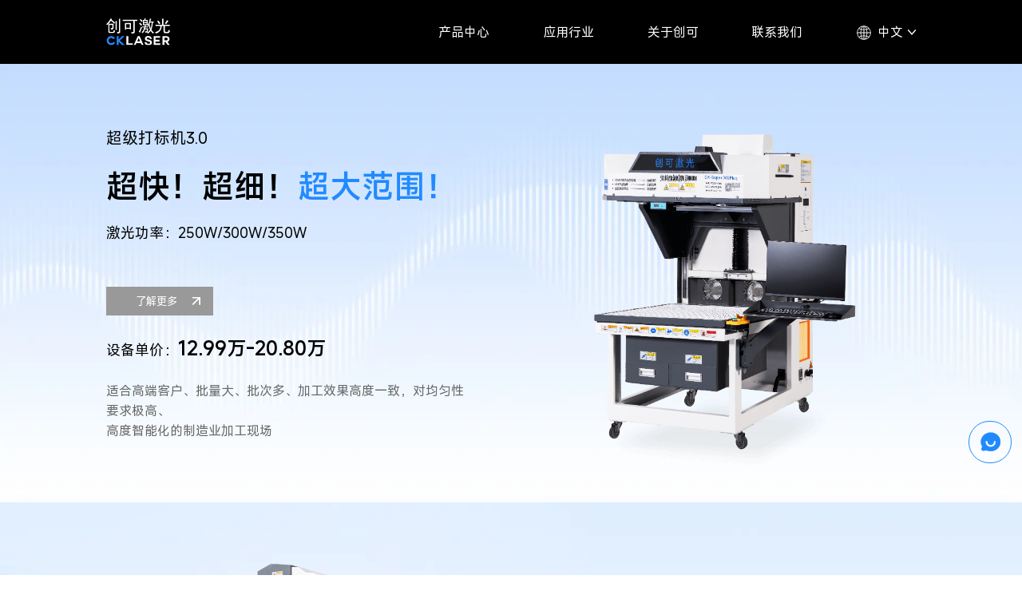

--- FILE ---
content_type: text/html; charset=utf-8
request_url: http://cklaser.net/Content-index-id-234
body_size: 9308
content:
<!DOCTYPE html>
<html lang="en-US">
<head>
    	<meta content="text/html; charset=utf-8" http-equiv="Content-Type" />
    <meta http-equiv="X-UA-Compatible" content="IE=edge" />
    <meta name="format-detection" content="telephone=no" />
    <meta name="viewport" content="width=device-width, initial-scale=1, maximum-scale=1.0, user-scalable=no" />
    <title>广州新可激光设备有限公司</title>
	<meta name="keywords" content="广州创可激光，广州新可激光设备有限公司">
	<meta name="description" content="广州新可激光设备有限公司于2006年创建于广州。是一家集研发、生产、销售和服务为一体的现代化高新技术企业。公司主要从事激光设备，激光器的研发、生产、销售、培训、售后等。拥有多项核心专利，并通过ISO 9001 2015/14000/45001国际标准化组织认证。  公司始终坚持全产业链自研，在核心器件激光射频管、三维动态振镜系统、机械设计、软件开发等方面拥有优秀的技术开发团队。在服装刻字膜、牛仔、卡纸、鞋材、石材、皮革、木材等领域拥有深厚的经验和极高的设备市场占有率。">


    <script type="text/javascript" src="/fer/fan/rem.js"></script>

    <script type="text/javascript" src="/fer/lib/jquery-1.10.2.js"></script>
    <script type="text/javascript" src="/fer/lib/jquery.lazyload.min.js"></script>

    <script src="/fer/lib/pace/pace.min.js" defer></script>
    <link rel="stylesheet" href="/fer/lib/pace/pace-theme-default.min.css">

    <link rel="stylesheet" type="text/css" href="/fer/css/animate.min.css" />

    <script type="text/javascript" charset="utf-8" src="/fer/lib/jquery-resizeEnd.min.js" defer></script>

    <script type="text/javascript" charset="utf-8" src="/fer/lib/velocity.min.js" defer></script>
    <script type="text/javascript" charset="utf-8" src="/fer/lib/velocity.ui.min.js" defer></script>

    <link type="text/css" rel="stylesheet" href="/fer/lib/swiper/swiper-bundle.min.css">
    <script type="text/javascript" charset="utf-8" src="/fer/lib/swiper/swiper-bundle.min.js" defer></script>
    
    <link rel="stylesheet" type="text/css" href="/fer/css/video.css" />
    <script type="text/javascript" src="/fer/fan/videotc.js" defer></script>

    <link href="/fer/lib/layui/css/layui.css" rel="stylesheet" />
    <script src="/fer/lib/layui/layui.js" defer></script>

    <link rel="stylesheet" type="text/css" href="/fer/css/rest.css" />
    <link rel="stylesheet" type="text/css" href="/fer/css/comm.css?v=1763782452" />
	<script src="/statics/js/layer/layer.js"></script>
</head>
<body class="in_body inbody" style="opacity:0;">

    <div class="wrap topfr">
        <div class="wrap_c">
            <div class="fl">
                <a href="/">
                    <img src="/fer/upimg/logo.svg" alt="广州新可激光设备有限公司">
                </a>
            </div>
            <div class="fr">
                <div class="menufr">
                    <ul>
                                                <!--<li ><a href="/">首页</a></li>-->
                                                <li  class="li1 ">
                            <div class="mu_t font20_px"><a >产品中心</a></div>
                                                                                                                <div class="mu_c mu_c1">
                                <div class="muc_c">
                                    <div class="wrap_c">
                                        <div class="mucc_l font20">
                                            <dl>
                                                                                                <dd class="active"><span>超级打标机</span></dd>
                                                                                                <dd ><span>超快牛仔洗水机</span></dd>
                                                                                                <dd ><span>超快模切机</span></dd>
                                                                                                <dd ><span>超快砂纸机</span></dd>
                                                                                                <dd ><span>激光器系列</span></dd>
                                                                                                <dd ><span>3D振镜系列</span></dd>
                                                                                                <dd ><span>激光子系统</span></dd>
                                                                                            </dl>
                                        </div>
                                        <div class="mucc_r">
                                                                                                                                                                                <div class="muccr_li" >
                                                <ul>
                                                                                                                                                            <li>
                                                        <div class="mucr_c">
                                                            <div class="p p1 font24 MiSans-Medium"><a href="/show-16-3-1.html">超级打标机<i>3.0</i></a></div>
                                                            <div class="p p2 font14">适合高端客户、批量大、批次多、加工效果高度一致、对均匀性要求极高、高度智能化的制造业加工现场。</div>
                                                            <div class="p p3 font12">
                                                                <p>R70光学系统</p><p>
智控头(0延时)</p><p>
智能调焦系统</p><p>
软件设定 自动切换范围</p><p>
一体化铸铝机身</p><p>
一体化铸造栅格网</p><p>
电动丝杆 升降结构</p>                                                                <img data-original="/uploadfile/2025/0908/20250908092256882.png" alt="超级打标机<i>3.0</i>"/>
                                                            </div>
                                                            <div class="p p4"><a href="/show-16-3-1.html" class="font14"><span>了解更多</span></a></div>
                                                        </div>
                                                    </li>
                                                                                                        <li>
                                                        <div class="mucr_c">
                                                            <div class="p p1 font24 MiSans-Medium"><a href="/show-16-2-1.html">超级打标机<i>1.2米大范围</i></a></div>
                                                            <div class="p p2 font14">适合中高端客户、批量大、批次多、加工效果高度一致、对均匀性要求极高的制造业加工现场。</div>
                                                            <div class="p p3 font12">
                                                                <p>R50光学系统</p><p>
智控头(0延时)</p><p>
智能调焦系统</p><p>
软件设定 自动切换范围</p><p>
一体化铸铝机身</p><p>
一体化铸造栅格网</p><p>
电动丝杆 升降结构</p>                                                                <img data-original="/uploadfile/2025/0821/20250821122151683.png" alt="超级打标机<i>1.2米大范围</i>"/>
                                                            </div>
                                                            <div class="p p4"><a href="/show-16-2-1.html" class="font14"><span>了解更多</span></a></div>
                                                        </div>
                                                    </li>
                                                                                                        <li>
                                                        <div class="mucr_c">
                                                            <div class="p p1 font24 MiSans-Medium"><a href="/show-16-1-1.html">超级打标机<i>OEM</i></a></div>
                                                            <div class="p p2 font14">适合入门级、费用低、性价比高、满足切割需求、加工速度快的制造业加工现场。</div>
                                                            <div class="p p3 font12">
                                                                <p>R50光学系统</p><p>
智控头(0延时)</p><p>
智能调焦系统</p><p>
软件设定 自动切换范围</p><p>
铝板拼接机身</p><p>
型材拼接栅格网</p><p>
电动丝杆 升降结构</p>                                                                <img data-original="/uploadfile/2025/1020/20251020095554106.png" alt="超级打标机<i>OEM</i>"/>
                                                            </div>
                                                            <div class="p p4"><a href="/show-16-1-1.html" class="font14"><span>了解更多</span></a></div>
                                                        </div>
                                                    </li>
                                                                                                                                                        </ul>
                                            </div>
                                                                                                                                    <div class="muccr_li" style="display:none;">
                                                <ul>
                                                                                                                                                            <li>
                                                        <div class="mucr_c">
                                                            <div class="p p1 font24 MiSans-Medium"><a href="/show-17-12-1.html">超快牛仔洗水机</a></div>
                                                            <div class="p p2 font14">专为牛仔行业客户设计，配备多种定位方式和牛仔专用软件，轻松实现猫须、砂位、破洞、烧花、磨烂、位图等牛仔工艺加工。</div>
                                                            <div class="p p3 font12">
                                                                <p>700W超大功率</p><p>
单面猫须砂位仅需30S</p><p>
单/双工位打标</p><p>
牛仔专用软件</p><p>
多种定位方式</p>                                                                <img data-original="/uploadfile/2025/1117/20251117044428837.png" alt="超快牛仔洗水机"/>
                                                            </div>
                                                            <div class="p p4"><a href="/show-17-12-1.html" class="font14"><span>了解更多</span></a></div>
                                                        </div>
                                                    </li>
                                                                                                        <li>
                                                        <div class="mucr_c">
                                                            <div class="p p1 font24 MiSans-Medium"><a href="/show-17-9-1.html">小型多功能牛仔机</a></div>
                                                            <div class="p p2 font14">专为牛仔行业客户设计，配备多种定位方式和牛仔专用软件，轻松实现猫须、砂位、破洞、烧花、磨烂、位图等牛仔工艺加工。</div>
                                                            <div class="p p3 font12">
                                                                <p>350W大功率</p><p>
单面猫须砂位仅需45S</p><p>
单/双工位打标</p><p>
牛仔专用软件</p><p>
多种定位方式</p>                                                                <img data-original="/uploadfile/2025/1117/20251117043032175.png" alt="小型多功能牛仔机"/>
                                                            </div>
                                                            <div class="p p4"><a href="/show-17-9-1.html" class="font14"><span>了解更多</span></a></div>
                                                        </div>
                                                    </li>
                                                                                                                                                        </ul>
                                            </div>
                                                                                                                                    <div class="muccr_li" style="display:none;">
                                                <ul>
                                                                                                                                                            <li>
                                                        <div class="mucr_c">
                                                            <div class="p p1 font24 MiSans-Medium"><a href="/show-18-4-1.html">超快模切机</a></div>
                                                            <div class="p p2 font14">数码印刷标签印后解决方案：一机实现纠偏、视觉识别、精准切割、覆膜、收卷功能</div>
                                                            <div class="p p3 font12">
                                                                <p>R70光学系统</p><p>
卷对卷自动送料系统</p><p>
视觉定位打标系统</p><p>
极速飞行软件系统</p><p>
超大功率激光器</p><p>
一体化铸铝机身</p>                                                                <img data-original="/uploadfile/2025/0821/20250821122249919.png" alt="超快模切机"/>
                                                            </div>
                                                            <div class="p p4"><a href="/show-18-4-1.html" class="font14"><span>了解更多</span></a></div>
                                                        </div>
                                                    </li>
                                                                                                                                                        </ul>
                                            </div>
                                                                                                                                    <div class="muccr_li" style="display:none;">
                                                <ul>
                                                                                                                                                            <li>
                                                        <div class="mucr_c">
                                                            <div class="p p1 font24 MiSans-Medium"><a href="/show-20-5-1.html">超快砂纸机</a></div>
                                                            <div class="p p2 font14">双工位砂纸裁切机、功率大、切割能力超强</div>
                                                            <div class="p p3 font12">
                                                                <p>R50光学系统</p><p>
卷对卷自动送料系统</p><p>
双工位打标平台</p><p>
视觉定位打标系统</p><p>
超大功率激光器</p><p>
铝板拼接机身</p><p>
</p>                                                                <img data-original="/uploadfile/2025/0821/20250821122325931.png" alt="超快砂纸机"/>
                                                            </div>
                                                            <div class="p p4"><a href="/show-20-5-1.html" class="font14"><span>了解更多</span></a></div>
                                                        </div>
                                                    </li>
                                                                                                                                                        </ul>
                                            </div>
                                                                                                                                    <div class="muccr_li" style="display:none;">
                                                <ul>
                                                                                                                                                            <li>
                                                        <div class="mucr_c">
                                                            <div class="p p1 font24 MiSans-Medium"><a href="/show-21-6-1.html">激光器系列</a></div>
                                                            <div class="p p2 font14">采用扩散冷却技术结合板条电极直接散热，功率稳定性更好、激光光束均匀分布各区域，有效抑制热畸变，支持更高功率输出。  
</div>
                                                            <div class="p p3 font12">
                                                                <p>350W大功率</p><p>
更优的光学质量</p><p>
更高的峰值功率</p><p>
稳定的性能</p><p>
设备保修两年</p>                                                                <img data-original="/uploadfile/2025/1117/20251117045354348.png" alt="激光器系列"/>
                                                            </div>
                                                            <div class="p p4"><a href="/show-21-6-1.html" class="font14"><span>了解更多</span></a></div>
                                                        </div>
                                                    </li>
                                                                                                                                                        </ul>
                                            </div>
                                                                                                                                    <div class="muccr_li" style="display:none;">
                                                <ul>
                                                                                                                                                            <li>
                                                        <div class="mucr_c">
                                                            <div class="p p1 font24 MiSans-Medium"><a href="/show-22-7-1.html">3D振镜系列</a></div>
                                                            <div class="p p2 font14">采用温度漂移测试台和全球顶尖的干涉仪进行检测，性能稳定，
实现3D雕刻。</div>
                                                            <div class="p p3 font12">
                                                                <p>3D振镜动态聚焦系统</p><p>
可兼容多套振镜方案</p><p>
模块化设计 维护简单</p><p>
2D/3D模式自由切换</p><p>
支持多波段激光光源</p><p>
</p>                                                                <img data-original="/uploadfile/2025/1117/20251117042654664.png" alt="3D振镜系列"/>
                                                            </div>
                                                            <div class="p p4"><a href="/show-22-7-1.html" class="font14"><span>了解更多</span></a></div>
                                                        </div>
                                                    </li>
                                                                                                                                                        </ul>
                                            </div>
                                                                                                                                    <div class="muccr_li" style="display:none;">
                                                <ul>
                                                                                                                                                            <li>
                                                        <div class="mucr_c">
                                                            <div class="p p1 font24 MiSans-Medium"><a href="/show-23-8-1.html">激光子系统</a></div>
                                                            <div class="p p2 font14">自主研发的三维动态扫描头2.0，集核心器件于一体，兼容多款主流操作软件，无需调试、开箱即用。专为大幅面3D雕刻、切割、镂空等工艺打造，性价比高、操作简易。</div>
                                                            <div class="p p3 font12">
                                                                <p>R50光学系统</p><p>
高功率大范围扫描头子系统</p><p>
500-1250mm超大范围</p><p>
2.5英寸高速3D扫描头</p><p>
核心器件一体化整合设计</p><p>
兼容多款机架 平台和操作系统</p><p>
</p><p>
</p><p>
</p>                                                                <img data-original="/uploadfile/2025/1117/20251117043058925.png" alt="激光子系统"/>
                                                            </div>
                                                            <div class="p p4"><a href="/show-23-8-1.html" class="font14"><span>了解更多</span></a></div>
                                                        </div>
                                                    </li>
                                                                                                                                                        </ul>
                                            </div>
                                                                                    </div>
                                    </div>
                                </div>
                            </div>
                                                                                                            </li>
			                                    <li  class="li1 ">
                            <div class="mu_t font20_px"><a >应用行业</a></div>
                                                                                                                                            <div class="mu_c mu_c2">
                                <div class="prd09_c pt8 pb14 font26">
                                    <div class="wrap_c">
                                        <ul>
                                                                                                                                    <li>                                                <div class="p09cfr active">
                                                    <div class="p09c_t">
                                                        <img src="/fer/upimg/in_13.png" alt="服装刻字膜"/>
                                                        <span>服装刻字膜</span>
                                                    </div>
                                                    <div class="p09c_c">
                                                        <div class="p09cc_t"><span>服装刻字膜</span><a href="/show-2-6-1.html" class="font18 more2">MORE</a></div>
                                                        <div class="p09cc_c">
                                                            <picture>
                                                                <source srcset="/fer/upimg/prd_16.jpg" >
                                                                <img data-original="/fer/upimg/d10.webp"  alt="服装刻字膜" loading="lazy">
                                                            </picture>
                                                        </div>
                                                    </div>
                                                </div>
                                                                                        
                                                                                                                                                                                    <div class="p09cfr ">
                                                    <div class="p09c_t">
                                                        <img src="/uploadfile/2025/0617/20250617042106689.png" alt="牛仔行业"/>
                                                        <span>牛仔行业</span>
                                                    </div>
                                                    <div class="p09c_c">
                                                        <div class="p09cc_t"><span>牛仔行业</span><a href="/show-2-2-1.html" class="font18 more2">MORE</a></div>
                                                        <div class="p09cc_c">
                                                            <picture>
                                                                <source srcset="/fer/upimg/prd_17.jpg" >
                                                                <img data-original="/fer/upimg/d10.webp"  alt="牛仔行业" loading="lazy">
                                                            </picture>
                                                        </div>
                                                    </div>
                                                </div>
                                            </li>                                            
                                                                                                                                    <li>                                                <div class="p09cfr ">
                                                    <div class="p09c_t">
                                                        <img src="/uploadfile/2025/1020/20251020060231344.png" alt="鞋材改刀行业"/>
                                                        <span>鞋材改刀行业</span>
                                                    </div>
                                                    <div class="p09c_c">
                                                        <div class="p09cc_t"><span>鞋材改刀行业</span><a href="/show-2-4-1.html" class="font18 more2">MORE</a></div>
                                                        <div class="p09cc_c">
                                                            <picture>
                                                                <source srcset="/uploadfile/2025/1016/20251016040311600.png" >
                                                                <img data-original="/fer/upimg/d10.webp"  alt="鞋材改刀行业" loading="lazy">
                                                            </picture>
                                                        </div>
                                                    </div>
                                                </div>
                                                                                        
                                                                                                                                                                                    <div class="p09cfr active">
                                                    <div class="p09c_t">
                                                        <img src="/fer/upimg/in_16.png" alt="不干胶行业"/>
                                                        <span>不干胶行业</span>
                                                    </div>
                                                    <div class="p09c_c">
                                                        <div class="p09cc_t"><span>不干胶行业</span><a href="/show-2-5-1.html" class="font18 more2">MORE</a></div>
                                                        <div class="p09cc_c">
                                                            <picture>
                                                                <source srcset="/uploadfile/2025/0617/20250617113859368.png" >
                                                                <img data-original="/fer/upimg/d10.webp"  alt="不干胶行业" loading="lazy">
                                                            </picture>
                                                        </div>
                                                    </div>
                                                </div>
                                            </li>                                            
                                                                                                                                    <li>                                                <div class="p09cfr active">
                                                    <div class="p09c_t">
                                                        <img src="/fer/upimg/in_17.png" alt="纸品行业"/>
                                                        <span>纸品行业</span>
                                                    </div>
                                                    <div class="p09c_c">
                                                        <div class="p09cc_t"><span>纸品行业</span><a href="/show-2-3-1.html" class="font18 more2">MORE</a></div>
                                                        <div class="p09cc_c">
                                                            <picture>
                                                                <source srcset="/fer/upimg/prd_18.jpg" >
                                                                <img data-original="/fer/upimg/d10.webp"  alt="纸品行业" loading="lazy">
                                                            </picture>
                                                        </div>
                                                    </div>
                                                </div>
                                                                                        
                                                                                                                                                                                    <div class="p09cfr ">
                                                    <div class="p09c_t">
                                                        <img src="/fer/upimg/in_18.png" alt="其他行业"/>
                                                        <span>其他行业</span>
                                                    </div>
                                                    <div class="p09c_c">
                                                        <div class="p09cc_t"><span>其他行业</span><a href="/show-2-1-1.html" class="font18 more2">MORE</a></div>
                                                        <div class="p09cc_c">
                                                            <picture>
                                                                <source srcset="/uploadfile/2025/0617/20250617113945240.png" >
                                                                <img data-original="/fer/upimg/d10.webp"  alt="其他行业" loading="lazy">
                                                            </picture>
                                                        </div>
                                                    </div>
                                                </div>
                                            </li>                                            
                                                                                                                                </ul>
                                    </div>
                                </div>
                            </div>
                                                                                </li>
			                                    <li  class=" ">
                            <div class="mu_t font20_px"><a href="/list-3-1.html">关于创可</a></div>
                                                                                </li>
			                                    <li  class=" ">
                            <div class="mu_t font20_px"><a href="/list-4-1.html">联系我们</a></div>
                                                                                </li>
			                                </ul>
                </div>
                                                                    
                <div class="top_lgn">
                                        <div class="tlgn_t"><a href="/"><span>中文</span></a></div>
                                        <div class="tlgn_c">
                                                <p><a href="/">中文</a></p>
                                                <p><a href="/en/">English</a></p>
                                            </div>
                </div>
				                <div class="mtmenu_click"><span></span></div>
            </div>
        </div>
    </div>	
            	
    <div class="wrap in_01 ">
        <div class="bg">
            <picture>
            <source srcset=""  media="(max-width:1024px)">
            <img data-original="/fer/upimg/in_01.webp" loading="lazy" src="/fer/upimg/d6.webp"  alt="超级打标机3.0">
        </picture>
        </div>
        <div class="wrap_c">
            <div class="in01fr">
                				                <div class="in01_img w_wap">
                    <img src="/fer/upimg/d2.webp" class="img1" />
                    <img src="/uploadfile/2025/1117/20251117050324871.png" data-original="/uploadfile/2025/1117/20251117050324871.png" alt="超级打标机3.0" class="img2" loading="eager" />
                </div>
				                <div class="in01_txt">
                    <div class="c">
                        <div class="p p1 font30">超级打标机3.0</div>
                        <div class="p p2 font60 MiSans-Demibold line12 pt3 pb3">
                            超快！超细！<i>超大范围！</i>                        </div>
                        <div class="p p3 font24_px">激光功率：250W/300W/350W</div>
                        <div class="p p4 font20 mt8"><a href="/show-16-3-1.html" class="more1"><span>了解更多</span></a></div>                        <div class="p p5 font24_px mt4 line12"><i>设备单价：</i><i class="i2 font36 MiSans-Demibold">12.99万-20.80万</i></div>
                        <div class="p p6 font20_px mt4">适合高端客户、批量大、批次多、加工效果高度一致，对均匀性要求极高、<br >
高度智能化的制造业加工现场</div>
                    </div>
                </div>
                                <div class="in01_img w_pc">
                    <img src="/fer/upimg/d2.webp" class="img1" />
                    <img src="/uploadfile/2025/1117/20251117050324871.png" data-original="/uploadfile/2025/1117/20251117050324871.png" alt="超级打标机3.0" class="img2"  loading="eager" />
                </div>
                            </div>
        </div>
    </div>
    	
    <div class="wrap in_01  in_02">
        <div class="bg">
            <picture>
            <source srcset=""  media="(max-width:1024px)">
            <img data-original="/fer/upimg/in_04.webp" loading="lazy" src="/fer/upimg/d6.webp"  alt="超快牛仔洗水机">
        </picture>
        </div>
        <div class="wrap_c">
            <div class="in01fr">
                                <div class="in01_img w_pc">
                    <img src="/fer/upimg/d2.webp" class="img1" />
                    <img src="/uploadfile/2025/1117/20251117044428837.png" data-original="/uploadfile/2025/1117/20251117044428837.png" alt="超快牛仔洗水机" class="img2" loading="eager" />
                </div>
                				                <div class="in01_img w_wap">
                    <img src="/fer/upimg/d2.webp" class="img1" />
                    <img src="/uploadfile/2025/1117/20251117044428837.png" data-original="/uploadfile/2025/1117/20251117044428837.png" alt="超快牛仔洗水机" class="img2" loading="eager" />
                </div>
				                <div class="in01_txt">
                    <div class="c">
                        <div class="p p1 font30">超快牛仔洗水机</div>
                        <div class="p p2 font60 MiSans-Demibold line12 pt3 pb3">
                            <i>超快！</i>超大功率！                        </div>
                        <div class="p p3 font24_px">激光功率：550W/700W</div>
                        <div class="p p4 font20 mt8"><a href="/show-17-12-1.html" class="more1"><span>了解更多</span></a></div>                        <div class="p p5 font24_px mt4 line12"><i>设备单价：</i><i class="i2 font36 MiSans-Demibold">46.88万-68.80万</i></div>
                        <div class="p p6 font20_px mt4">专为牛仔行业客户设计，配备多种定位方式和牛仔专用软件，轻松实现猫须、砂位、破洞、烧花、磨烂、位图等牛仔工艺加工。</div>
                    </div>
                </div>
                            </div>
        </div>
    </div>
                        <div class="wrap in_03 pt12 pb12">
        <div class="wrap_c">
            <div class="in03_t font22_px MiSans-Medium w_pc">
                <ul>
                                        <li class="active"><a href="#p3">激光器系列</a></li>
                                        <li ><a href="#p2">3D振镜系列</a></li>
                                        <li ><a href="#p8">超级打标机<i>OEM</i></a></li>
                                        <li ><a href="#p7">超级打标机<i>1.2米大范围</i></a></li>
                                        <li ><a href="#p6">小型多功能牛仔机</a></li>
                                        <li ><a href="#p5">超快模切机</a></li>
                                        <li ><a href="#p4">超快砂纸机</a></li>
                                        <li ><a href="#p1">激光子系统</a></li>
                                    </ul>
            </div>
            <div class="in03_t font22_px MiSans-Medium w_wap">
                <ul>
                                        <li class="active"><a href="#p3">激光器系列</a></li>
                                        <li ><a href="#p2">3D振镜系列</a></li>
                                        <li ><a href="#p8">超级打标机<br/><i>OEM</i></a></li>
                                        <li ><a href="#p7">超级打标机<br /><i>1.2米大范围</i></a></li>
                                        <li ><a href="#p6">小型多功能<br />牛仔机</a></li>
                                        <li ><a href="#p5">超快模切机</a></li>
                                        <li ><a href="#p4">超快砂纸机</a></li>
                                        <li ><a href="#p1">激光子系统</a></li>
                                    </ul>
            </div>
            <div class="in03_c mt5">
                <ul>
                                        <li id="p3">
                        <div class="nr">
                            <div class="p p1 font36 MiSans-Demibold">激光器系列</div>
                            <div class="p p2 font20_px mt1">采用扩散冷却技术结合板条电极直接散热，功率稳定性更好、激光光束均匀分布各区域，有效抑制热畸变，支持更高功率输出。  </div>
                            <div class="p p3 font24_px mt4">
                                <p>350W大功率</p><p>
更优的光学质量</p><p>
更高的峰值功率</p><p>
稳定的性能</p><p>
设备保修两年</p>                            </div>
                            <div class="p p4 font20_px mt6"><a href="show-21-6-1.html" class="more1"><span>了解更多</span></a></div>
                            <img data-original="/uploadfile/2025/1117/20251117045354348.png" alt="激光器系列" class="img1" />
                        </div>
                    </li>
                                        <li id="p2">
                        <div class="nr">
                            <div class="p p1 font36 MiSans-Demibold">3D振镜系列</div>
                            <div class="p p2 font20_px mt1">采用温度漂移测试台和全球顶尖的干涉仪进行检测，性能稳定，实现3D雕刻。</div>
                            <div class="p p3 font24_px mt4">
                                <p>3D振镜动态聚焦系统</p><p>
可兼容多套振镜方案</p><p>
模块化设计 维护简单</p><p>
2D/3D模式自由切换</p><p>
支持多波段激光光源</p>                            </div>
                            <div class="p p4 font20_px mt6"><a href="show-22-7-1.html" class="more1"><span>了解更多</span></a></div>
                            <img data-original="/uploadfile/2025/1117/20251117042654664.png" alt="3D振镜系列" class="img1" />
                        </div>
                    </li>
                                        <li id="p8">
                        <div class="nr">
                            <div class="p p1 font36 MiSans-Demibold">超级打标机<i>OEM</i></div>
                            <div class="p p2 font20_px mt1">适合入门级、费用低、性价比高、满足切割需求、加工速度快的制造业加工现场。</div>
                            <div class="p p3 font24_px mt4">
                                <p>R50光学系统</p><p>
智控头(0延时)</p><p>
智能调焦系统</p><p>
软件设定 自动切换范围</p><p>
铝板拼接机身</p><p>
型材拼接栅格网</p><p>
电动丝杆 升降结构</p>                            </div>
                            <div class="p p4 font20_px mt6"><a href="show-16-1-1.html" class="more1"><span>了解更多</span></a></div>
                            <img data-original="/uploadfile/2025/1020/20251020095554106.png" alt="超级打标机<i>OEM</i>" class="img1" />
                        </div>
                    </li>
                                        <li id="p7">
                        <div class="nr">
                            <div class="p p1 font36 MiSans-Demibold">超级打标机<i>1.2米大范围</i></div>
                            <div class="p p2 font20_px mt1">适合中高端客户、批量大、批次多、加工效果高度一致、对均匀性要求极高的制造业加工现场。</div>
                            <div class="p p3 font24_px mt4">
                                <p>R50光学系统</p><p>
智控头(0延时)</p><p>
智能调焦系统</p><p>
软件设定 自动切换范围</p><p>
一体化铸铝机身</p><p>
一体化铸造栅格网</p><p>
电动丝杆 升降结构</p>                            </div>
                            <div class="p p4 font20_px mt6"><a href="show-16-2-1.html" class="more1"><span>了解更多</span></a></div>
                            <img data-original="/uploadfile/2025/0821/20250821122151683.png" alt="超级打标机<i>1.2米大范围</i>" class="img1" />
                        </div>
                    </li>
                                        <li id="p6">
                        <div class="nr">
                            <div class="p p1 font36 MiSans-Demibold">小型多功能牛仔机</div>
                            <div class="p p2 font20_px mt1">专为牛仔行业客户设计，配备多种定位方式和牛仔专用软件，轻松实现猫须、砂位、破洞、烧花、磨烂、位图等牛仔工艺加工。</div>
                            <div class="p p3 font24_px mt4">
                                <p>350W大功率</p><p>
单面猫须砂位仅需45S</p><p>
单/双工位打标</p><p>
牛仔专用软件</p><p>
多种定位方式</p>                            </div>
                            <div class="p p4 font20_px mt6"><a href="show-17-9-1.html" class="more1"><span>了解更多</span></a></div>
                            <img data-original="/uploadfile/2025/1117/20251117045417421.png" alt="小型多功能牛仔机" class="img1" />
                        </div>
                    </li>
                                        <li id="p5">
                        <div class="nr">
                            <div class="p p1 font36 MiSans-Demibold">超快模切机</div>
                            <div class="p p2 font20_px mt1">数码印刷标签印后解决方案：一机实现纠偏、视觉识别、精准切割、覆膜、收卷功能</div>
                            <div class="p p3 font24_px mt4">
                                <p>R70光学系统</p><p>
卷对卷自动送料系统</p><p>
视觉定位打标系统</p><p>
极速飞行软件系统</p><p>
超大功率激光器</p><p>
一体化铸铝机身</p>                            </div>
                            <div class="p p4 font20_px mt6"><a href="show-18-4-1.html" class="more1"><span>了解更多</span></a></div>
                            <img data-original="/uploadfile/2025/0821/20250821122249919.png" alt="超快模切机" class="img1" />
                        </div>
                    </li>
                                        <li id="p4">
                        <div class="nr">
                            <div class="p p1 font36 MiSans-Demibold">超快砂纸机</div>
                            <div class="p p2 font20_px mt1">双工位砂纸裁切机、功率大、切割能力超强</div>
                            <div class="p p3 font24_px mt4">
                                <p>R50光学系统</p><p>
卷对卷自动送料系统</p><p>
双工位打标平台</p><p>
视觉定位打标系统</p><p>
超大功率激光器</p><p>
铝板拼接机身</p>                            </div>
                            <div class="p p4 font20_px mt6"><a href="show-20-5-1.html" class="more1"><span>了解更多</span></a></div>
                            <img data-original="/uploadfile/2025/0821/20250821122325931.png" alt="超快砂纸机" class="img1" />
                        </div>
                    </li>
                                        <li id="p1">
                        <div class="nr">
                            <div class="p p1 font36 MiSans-Demibold">激光子系统</div>
                            <div class="p p2 font20_px mt1">自主研发的三维动态扫描头2.0，集核心器件于一体，兼容多款主流操作软件，无需调试、开箱即用。专为大幅面3D雕刻、切割、镂空等工艺打造，性价比高、操作简易。</div>
                            <div class="p p3 font24_px mt4">
                                <p>R50光学系统</p><p>
高功率大范围扫描头子系统</p><p>
500-1250mm超大范围</p><p>
2.5英寸高速3D扫描头</p><p>
核心器件一体化整合设计</p><p>
兼容多款机架 平台和操作系统</p>                            </div>
                            <div class="p p4 font20_px mt6"><a href="show-23-8-1.html" class="more1"><span>了解更多</span></a></div>
                            <img data-original="/uploadfile/2025/1117/20251117043058925.png" alt="激光子系统" class="img1" />
                        </div>
                    </li>
                                    </ul>
            </div>
        </div>
    </div>
        <div class="wrap in_04 pt10 pb12">
        <div class="wrap_c">
                                    <div class="in04_t">
                <div class="in04t_l font48 MiSans-Demibold">应用行业</div>
            </div>
            <div class="in04_c mt6 MiSans-Medium">
                <ul>
                                        <li>
                        <div class="in04c_box1">
                            <div class="bg"><img data-original="/fer/upimg/in_22.webp" /></div>
                            <div class="c">
                                <div class="p p1 w_pc">
                                    <img data-original="/uploadfile/2025/0627/20250627103207228.jpg" alt="" class="img1" /><img data-original="/uploadfile/2025/0627/20250627103211443.jpg" alt="" class="img2" /><img data-original="/uploadfile/2025/0627/20250627103221282.jpg" alt="" class="img3" />                                </div>
                                <div class="p p1 w_wap">
                                    <div class="in04cbox1_slide in04cbox1_slide_6">
                                        <div class="swiper-wrapper">
                                            <div class="swiper-slide"><img data-src="/uploadfile/2025/0909/20250909041835400.jpg" alt="刻字膜3" class="swiper-lazy" /></div><div class="swiper-slide"><img data-src="/uploadfile/2025/0909/20250909041835491.jpg" alt="刻字膜2" class="swiper-lazy" /></div><div class="swiper-slide"><img data-src="/uploadfile/2025/0909/20250909041835835.jpg" alt="刻字膜4" class="swiper-lazy" /></div><div class="swiper-slide"><img data-src="/uploadfile/2025/0909/20250909042845980.jpg" alt="刻字膜1" class="swiper-lazy" /></div>                                        </div>
                                        <span class="in04cbox1_prev in04cbox1_prev_6"></span>
                                        <span class="in04cbox1_next in04cbox1_next_6"></span>
                                    </div>
                                </div>
                                <div class="p p2 font30">
                                    <span>服装刻字膜</span>
                                    <a href="show-2-6-1.html" class="font18 more2 MiSans-Medium">MORE</a>
                                </div>
                            </div>
                        </div>
                        <div class="in04c_box2">
                            <div class="c">
                                <div class="p p1"><a href="show-2-6-1.html"><img data-original="/fer/upimg/in_13.png" alt="服装刻字膜"/><span class="w_wap MiSans-Medium">服装刻字膜</span></a></div>
                                <div class="p p2 font30">
                                    <span>服装刻字膜</span>
                                    <a href="show-2-6-1.html" class="font18 more2 MiSans-Medium">MORE</a>
                                </div>
                            </div>
                        </div>
                    </li>
                                        <li>
                        <div class="in04c_box1">
                            <div class="bg"><img data-original="/fer/upimg/in_22.webp" /></div>
                            <div class="c">
                                <div class="p p1 w_pc">
                                    <img data-original="/uploadfile/2025/0908/20250908100532735.jpg" alt="03应用行业-样品图-牛仔1" class="img1" /><img data-original="/uploadfile/2025/0908/20250908100533377.jpg" alt="03应用行业-样品图-牛仔3" class="img2" /><img data-original="/uploadfile/2025/0908/20250908100533887.jpg" alt="03应用行业-样品图-牛仔2" class="img3" />                                </div>
                                <div class="p p1 w_wap">
                                    <div class="in04cbox1_slide in04cbox1_slide_4">
                                        <div class="swiper-wrapper">
                                            <div class="swiper-slide"><img data-src="/uploadfile/2025/0909/20250909043453815.jpg" alt="牛仔2" class="swiper-lazy" /></div><div class="swiper-slide"><img data-src="/uploadfile/2025/0909/20250909043453904.jpg" alt="牛仔1" class="swiper-lazy" /></div><div class="swiper-slide"><img data-src="/uploadfile/2025/0909/20250909043453942.jpg" alt="牛仔16" class="swiper-lazy" /></div><div class="swiper-slide"><img data-src="/uploadfile/2025/0909/20250909051247528.jpg" alt="牛仔21" class="swiper-lazy" /></div>                                        </div>
                                        <span class="in04cbox1_prev in04cbox1_prev_4"></span>
                                        <span class="in04cbox1_next in04cbox1_next_4"></span>
                                    </div>
                                </div>
                                <div class="p p2 font30">
                                    <span>牛仔行业</span>
                                    <a href="show-2-2-1.html" class="font18 more2 MiSans-Medium">MORE</a>
                                </div>
                            </div>
                        </div>
                        <div class="in04c_box2">
                            <div class="c">
                                <div class="p p1"><a href="show-2-2-1.html"><img data-original="/uploadfile/2025/0617/20250617042106689.png" alt="牛仔行业"/><span class="w_wap MiSans-Medium">牛仔行业</span></a></div>
                                <div class="p p2 font30">
                                    <span>牛仔行业</span>
                                    <a href="show-2-2-1.html" class="font18 more2 MiSans-Medium">MORE</a>
                                </div>
                            </div>
                        </div>
                    </li>
                                        <li>
                        <div class="in04c_box1">
                            <div class="bg"><img data-original="/fer/upimg/in_22.webp" /></div>
                            <div class="c">
                                <div class="p p1 w_pc">
                                    <img data-original="/uploadfile/2025/0915/20250915103405114.png" alt="未标题-2" class="img1" /><img data-original="/uploadfile/2025/0912/20250912060130629.png" alt="未标题-5" class="img2" /><img data-original="/uploadfile/2025/0912/20250912060130953.png" alt="未标题-4" class="img3" />                                </div>
                                <div class="p p1 w_wap">
                                    <div class="in04cbox1_slide in04cbox1_slide_5">
                                        <div class="swiper-wrapper">
                                            <div class="swiper-slide"><img data-src="/uploadfile/2025/0915/20250915103302667.png" alt="未标题-2" class="swiper-lazy" /></div><div class="swiper-slide"><img data-src="/uploadfile/2025/0912/20250912060145623.png" alt="未标题-5" class="swiper-lazy" /></div><div class="swiper-slide"><img data-src="/uploadfile/2025/0912/20250912060145453.png" alt="未标题-4" class="swiper-lazy" /></div><div class="swiper-slide"><img data-src="/uploadfile/2025/0912/20250912060145513.png" alt="未标题-1" class="swiper-lazy" /></div>                                        </div>
                                        <span class="in04cbox1_prev in04cbox1_prev_5"></span>
                                        <span class="in04cbox1_next in04cbox1_next_5"></span>
                                    </div>
                                </div>
                                <div class="p p2 font30">
                                    <span>鞋材改刀行业</span>
                                    <a href="show-2-4-1.html" class="font18 more2 MiSans-Medium">MORE</a>
                                </div>
                            </div>
                        </div>
                        <div class="in04c_box2">
                            <div class="c">
                                <div class="p p1"><a href="show-2-4-1.html"><img data-original="/uploadfile/2025/1020/20251020055613311.png" alt="鞋材改刀行业"/><span class="w_wap MiSans-Medium">鞋材改刀行业</span></a></div>
                                <div class="p p2 font30">
                                    <span>鞋材改刀行业</span>
                                    <a href="show-2-4-1.html" class="font18 more2 MiSans-Medium">MORE</a>
                                </div>
                            </div>
                        </div>
                    </li>
                                        <li>
                        <div class="in04c_box1">
                            <div class="bg"><img data-original="/fer/upimg/in_22.webp" /></div>
                            <div class="c">
                                <div class="p p1 w_pc">
                                    <img data-original="/uploadfile/2025/0625/20250625032843475.jpg" alt="" class="img1" /><img data-original="/uploadfile/2025/0625/20250625033016253.jpg" alt="" class="img2" /><img data-original="/uploadfile/2025/0625/20250625033030721.jpg" alt="" class="img3" />                                </div>
                                <div class="p p1 w_wap">
                                    <div class="in04cbox1_slide in04cbox1_slide_3">
                                        <div class="swiper-wrapper">
                                            <div class="swiper-slide"><img data-src="/uploadfile/2025/0909/20250909043536701.jpg" alt="贴纸4" class="swiper-lazy" /></div><div class="swiper-slide"><img data-src="/uploadfile/2025/0909/20250909043536794.jpg" alt="贴纸1" class="swiper-lazy" /></div><div class="swiper-slide"><img data-src="/uploadfile/2025/0909/20250909043536821.jpg" alt="贴纸5" class="swiper-lazy" /></div><div class="swiper-slide"><img data-src="/uploadfile/2025/0909/20250909043536169.jpg" alt="贴纸2" class="swiper-lazy" /></div><div class="swiper-slide"><img data-src="/uploadfile/2025/0909/20250909043536563.jpg" alt="贴纸3" class="swiper-lazy" /></div>                                        </div>
                                        <span class="in04cbox1_prev in04cbox1_prev_3"></span>
                                        <span class="in04cbox1_next in04cbox1_next_3"></span>
                                    </div>
                                </div>
                                <div class="p p2 font30">
                                    <span>不干胶行业</span>
                                    <a href="show-2-5-1.html" class="font18 more2 MiSans-Medium">MORE</a>
                                </div>
                            </div>
                        </div>
                        <div class="in04c_box2">
                            <div class="c">
                                <div class="p p1"><a href="show-2-5-1.html"><img data-original="/fer/upimg/in_16.png" alt="不干胶行业"/><span class="w_wap MiSans-Medium">不干胶行业</span></a></div>
                                <div class="p p2 font30">
                                    <span>不干胶行业</span>
                                    <a href="show-2-5-1.html" class="font18 more2 MiSans-Medium">MORE</a>
                                </div>
                            </div>
                        </div>
                    </li>
                                        <li>
                        <div class="in04c_box1">
                            <div class="bg"><img data-original="/fer/upimg/in_22.webp" /></div>
                            <div class="c">
                                <div class="p p1 w_pc">
                                    <img data-original="/uploadfile/2025/0625/20250625033107707.jpg" alt="" class="img1" /><img data-original="/uploadfile/2025/0625/20250625033112850.jpg" alt="" class="img2" /><img data-original="/uploadfile/2025/0625/20250625033135592.jpg" alt="" class="img3" />                                </div>
                                <div class="p p1 w_wap">
                                    <div class="in04cbox1_slide in04cbox1_slide_2">
                                        <div class="swiper-wrapper">
                                            <div class="swiper-slide"><img data-src="/uploadfile/2025/0909/20250909043626721.jpg" alt="纸品1" class="swiper-lazy" /></div><div class="swiper-slide"><img data-src="/uploadfile/2025/0909/20250909043627708.jpg" alt="纸品4" class="swiper-lazy" /></div><div class="swiper-slide"><img data-src="/uploadfile/2025/0909/20250909043626995.jpg" alt="纸品2" class="swiper-lazy" /></div><div class="swiper-slide"><img data-src="/uploadfile/2025/0909/20250909043626717.jpg" alt="纸品3" class="swiper-lazy" /></div>                                        </div>
                                        <span class="in04cbox1_prev in04cbox1_prev_2"></span>
                                        <span class="in04cbox1_next in04cbox1_next_2"></span>
                                    </div>
                                </div>
                                <div class="p p2 font30">
                                    <span>纸品行业</span>
                                    <a href="show-2-3-1.html" class="font18 more2 MiSans-Medium">MORE</a>
                                </div>
                            </div>
                        </div>
                        <div class="in04c_box2">
                            <div class="c">
                                <div class="p p1"><a href="show-2-3-1.html"><img data-original="/fer/upimg/in_17.png" alt="纸品行业"/><span class="w_wap MiSans-Medium">纸品行业</span></a></div>
                                <div class="p p2 font30">
                                    <span>纸品行业</span>
                                    <a href="show-2-3-1.html" class="font18 more2 MiSans-Medium">MORE</a>
                                </div>
                            </div>
                        </div>
                    </li>
                                        <li>
                        <div class="in04c_box1">
                            <div class="bg"><img data-original="/fer/upimg/in_22.webp" /></div>
                            <div class="c">
                                <div class="p p1 w_pc">
                                    <img data-original="/uploadfile/2025/0625/20250625033528392.jpg" alt="" class="img1" /><img data-original="/uploadfile/2025/0625/20250625033537513.jpg" alt="" class="img2" /><img data-original="/uploadfile/2025/0625/20250625033537526.jpg" alt="" class="img3" />                                </div>
                                <div class="p p1 w_wap">
                                    <div class="in04cbox1_slide in04cbox1_slide_1">
                                        <div class="swiper-wrapper">
                                            <div class="swiper-slide"><img data-src="/uploadfile/2025/0909/20250909043809222.jpg" alt="其他5" class="swiper-lazy" /></div><div class="swiper-slide"><img data-src="/uploadfile/2025/0909/20250909043809749.jpg" alt="其他6" class="swiper-lazy" /></div><div class="swiper-slide"><img data-src="/uploadfile/2025/0909/20250909043809151.jpg" alt="其他7" class="swiper-lazy" /></div><div class="swiper-slide"><img data-src="/uploadfile/2025/0909/20250909043809112.jpg" alt="其他1" class="swiper-lazy" /></div>                                        </div>
                                        <span class="in04cbox1_prev in04cbox1_prev_1"></span>
                                        <span class="in04cbox1_next in04cbox1_next_1"></span>
                                    </div>
                                </div>
                                <div class="p p2 font30">
                                    <span>其他行业</span>
                                    <a href="show-2-1-1.html" class="font18 more2 MiSans-Medium">MORE</a>
                                </div>
                            </div>
                        </div>
                        <div class="in04c_box2">
                            <div class="c">
                                <div class="p p1"><a href="show-2-1-1.html"><img data-original="/fer/upimg/in_18.png" alt="其他行业"/><span class="w_wap MiSans-Medium">其他行业</span></a></div>
                                <div class="p p2 font30">
                                    <span>其他行业</span>
                                    <a href="show-2-1-1.html" class="font18 more2 MiSans-Medium">MORE</a>
                                </div>
                            </div>
                        </div>
                    </li>
                                    </ul>
            </div>
            <div class="in04_x pt12 pb12">
                <b></b>
            </div>
                                                            <div class="in_05">
                <div class="in04_t">
                    <div class="in04t_l font48 MiSans-Demibold">我们是谁?</div>
                    <div class="in05t_r font24_px"><p>广州新可激光设备有限公司于2006年创建于广州。是一家集研发、生产、销售和服务为一体的现代化高新技术企业。公司主要从事激光设备，激光器的研发、生产、销售、培训、售后等。拥有多项核心专利，并<span style="text-wrap: wrap;">通过ISO 9001 2015/14000/45001</span><span style="text-wrap: wrap;">国际标准化组织</span><span style="text-wrap: wrap;">认证</span>。</p></div>
                </div>
                <div class="in05_c mt6">
                    <ul>
                        <li class="li1 w_pc">
                                <div class="bg">
                                    <picture>
                                        <img data-original="/fer/upimg/in_23.webp" src="/fer/upimg/d3.webp" loading="lazy" alt="公司创建于">
                                    </picture>
                                </div>
                                <div class="txt">
                                    <div class="p p1 font36 MiSans-Demibold line12"><span class="font90">2006</span><i>年</i></div>
                                    <div class="p p2 font30 MiSans-Medium">公司创建于</div>
                                                                        <div class="p p3"><a href="/list-3-1.html"><span class="font18 more3 MiSans-Demibold">了解更多</span></a></div>
                                                                    </div>
                        </li>
                        <li class="li2">
                            <div class="video m-video" data-src="/uploadfile/2025/0620/20250620054618309.mp4">
                                <div class="bg">
                                    <picture>
                                        <source srcset="/uploadfile/2025/0905/20250905023409777.webp" media="(max-width:1024px)">                                        <img data-original="/fer/upimg/in_24.webp" src="/fer/upimg/d4.webp" loading="lazy" alt="我们是谁?">
                                    </picture>
                                </div>
                                <div class="icon"><b></b></div>
                            </div>
                        </li>
                        <li class="li1 w_wap">
                            <div class="txt">
                                <div class="p p1 font36 MiSans-Demibold line12">
                                    <div class="fl"><span>2006</span></div>
                                    <div class="fr font18"><i>年</i><span>公司创建于</span></div>
                                </div>
                                                                <div class="p p3"><a href="/list-3-1.html"><span class="font18 more3 MiSans-Demibold">了解更多</span></a></div>
                                                            </div>
                        </li>
                    </ul>
                </div>
            </div>
                                            </div>
    </div>
    
        <div class="wrap in_06 pt10 pb12">
        <div class="wrap_c">
            <div class="in04_t">
                <div class="in04t_l font48 MiSans-Demibold">专利荣誉</div>
            </div>
            <div class="in06_c mt6">
                <div class="in06c_bg">
                                                            <img data-original="/fer/upimg/in_25.webp" loading="lazy" src="/fer/upimg/d5.webp" alt="发明专利60+  实用新型专利150+  10+软件著作权" class="img1" />
                                        <img data-original="/uploadfile/2025/0627/20250627112025405.jpg" loading="lazy" src="/fer/upimg/d5.webp" alt="获国家专精特新小巨人、国家高新技术企业等多个奖项" class="img2" />
                                    </div>
                <div class="in06c_c">
                    <ul>
                                                <li>
                            <div class="img w_wap"><img data-original="/uploadfile/2025/0905/20250905105615610.jpg" loading="lazy" src="/fer/upimg/d5.webp" alt="发明专利60+  实用新型专利150+  10+软件著作权" /></div>                            <a >
                                <i class="i1 font28 MiSans-Medium">专利</i>
                                <i class="i2 font18_px">发明专利60+  实用新型专利150+  10+软件著作权</i>
                                <b></b>
                            </a>
                        </li>
                                                <li>
                            <div class="img w_wap"><img data-original="/uploadfile/2025/0905/20250905105628585.jpg" loading="lazy" src="/fer/upimg/d5.webp" alt="获国家专精特新小巨人、国家高新技术企业等多个奖项" /></div>                            <a >
                                <i class="i1 font28 MiSans-Medium">荣誉</i>
                                <i class="i2 font18_px">获国家专精特新小巨人、国家高新技术企业等多个奖项</i>
                                <b></b>
                            </a>
                        </li>
                                            </ul>
                </div>
            </div>
        </div>
    </div>
    
    
        <div class="wrap in_07 pt10 pb12">
        <div class="wrap_c">
            <div class="in04_t">
                <div class="in04t_l font48 MiSans-Demibold">实力展示</div>
            </div>
            <div class="in07_c mt6 font30">
                <b class="b1"></b>
                <ul>
                                                            <li >
                        <a >
                            <div class="bg">
                                <picture>
                                    <source srcset="/uploadfile/2025/0905/20250905110535533.jpg"  media="(max-width:1024px)">                                     <img data-original="/fer/upimg/in_26.webp" loading="lazy" src="/fer/upimg/d6.webp"  alt="高精密机加工中心">
                                </picture>
                            </div>
                            <div class="txt">高精密机加工中心</div>
                        </a>
                    </li>
                                        <li class="active">
                        <a >
                            <div class="bg">
                                <picture>
                                    <source srcset="/uploadfile/2025/0905/20250905110547738.jpg"  media="(max-width:1024px)">                                     <img data-original="/uploadfile/2025/0617/20250617111541881.png" loading="lazy" src="/fer/upimg/d6.webp"  alt="光学镜片车间">
                                </picture>
                            </div>
                            <div class="txt">光学镜片车间</div>
                        </a>
                    </li>
                                        <li >
                        <a >
                            <div class="bg">
                                <picture>
                                    <source srcset="/uploadfile/2025/0905/20250905110558321.jpg"  media="(max-width:1024px)">                                     <img data-original="/uploadfile/2025/0617/20250617111610724.png" loading="lazy" src="/fer/upimg/d6.webp"  alt="激光器车间">
                                </picture>
                            </div>
                            <div class="txt">激光器车间</div>
                        </a>
                    </li>
                                        <li >
                        <a >
                            <div class="bg">
                                <picture>
                                    <source srcset="/uploadfile/2025/0905/20250905110609518.jpg"  media="(max-width:1024px)">                                     <img data-original="/uploadfile/2025/0617/20250617111626428.png" loading="lazy" src="/fer/upimg/d6.webp"  alt="电气自动化车间">
                                </picture>
                            </div>
                            <div class="txt">电气自动化车间</div>
                        </a>
                    </li>
                                                        </ul>
            </div>
        </div>
    </div>
    
        <div class="wrap in_08 pt12 pb15">
        <div class="wrap_c">
            <div class="in04_t in08_t">
                <div class="in04t_l font48 MiSans-Demibold">合作客户</div>
                <div class="in08t_r">
                    <div class="in08tr_more">
                        <div class="in08r_prev swiper-button-disabled" tabindex="-1" role="button" aria-label="Previous slide" aria-controls="swiper-wrapper-077a818afb4efbc7" aria-disabled="true"><b></b></div>
                        <div class="in08r_next" tabindex="0" role="button" aria-label="Next slide" aria-controls="swiper-wrapper-077a818afb4efbc7" aria-disabled="false"><b></b></div>
                    </div>
                </div>
            </div>
            <div class="in08_c mt6">
                <div class="in08c_slide swiper-initialized swiper-horizontal swiper-pointer-events">
                    <div class="swiper-wrapper" id="swiper-wrapper-077a818afb4efbc7" aria-live="polite">
                                                <div class="swiper-slide swiper-slide-visible swiper-slide-active" role="group" aria-label="1 / 1" style="width: 1328px; margin-right: 10px;">
                            <ul>
                                                                
                                                                <li>
                                    <picture>
                                        <source srcset="/uploadfile/2025/0715/20250715091201677.png">
                                        <img data-original="/uploadfile/2025/0715/20250715091201677.png" loading="lazy" src="/fer/upimg/d1.webp" alt="合作伙伴">
                                    </picture>
                                </li>
                                                                                                <li>
                                    <picture>
                                        <source srcset="/uploadfile/2025/0715/20250715091257549.png">
                                        <img data-original="/uploadfile/2025/0715/20250715091257549.png" loading="lazy" src="/fer/upimg/d1.webp" alt="合作伙伴">
                                    </picture>
                                </li>
                                                                                                <li>
                                    <picture>
                                        <source srcset="/uploadfile/2025/0715/20250715091312683.png">
                                        <img data-original="/uploadfile/2025/0715/20250715091312683.png" loading="lazy" src="/fer/upimg/d1.webp" alt="合作伙伴">
                                    </picture>
                                </li>
                                                                                                <li>
                                    <picture>
                                        <source srcset="/uploadfile/2025/0715/20250715091326866.png">
                                        <img data-original="/uploadfile/2025/0715/20250715091326866.png" loading="lazy" src="/fer/upimg/d1.webp" alt="合作伙伴">
                                    </picture>
                                </li>
                                                                                                <li>
                                    <picture>
                                        <source srcset="/uploadfile/2025/0715/20250715091342640.png">
                                        <img data-original="/uploadfile/2025/0715/20250715091342640.png" loading="lazy" src="/fer/upimg/d1.webp" alt="合作伙伴">
                                    </picture>
                                </li>
                                                                                                <li>
                                    <picture>
                                        <source srcset="/uploadfile/2025/0715/20250715091409423.png">
                                        <img data-original="/uploadfile/2025/0715/20250715091409423.png" loading="lazy" src="/fer/upimg/d1.webp" alt="合作伙伴">
                                    </picture>
                                </li>
                                                                                                <li>
                                    <picture>
                                        <source srcset="/uploadfile/2025/0715/20250715091423161.png">
                                        <img data-original="/uploadfile/2025/0715/20250715091423161.png" loading="lazy" src="/fer/upimg/d1.webp" alt="合作伙伴">
                                    </picture>
                                </li>
                                                                                                <li>
                                    <picture>
                                        <source srcset="/uploadfile/2025/0715/20250715091437129.png">
                                        <img data-original="/uploadfile/2025/0715/20250715091437129.png" loading="lazy" src="/fer/upimg/d1.webp" alt="合作伙伴">
                                    </picture>
                                </li>
                                                                                                <li>
                                    <picture>
                                        <source srcset="/uploadfile/2025/0715/20250715091455826.png">
                                        <img data-original="/uploadfile/2025/0715/20250715091455826.png" loading="lazy" src="/fer/upimg/d1.webp" alt="合作伙伴">
                                    </picture>
                                </li>
                                                                                                <li>
                                    <picture>
                                        <source srcset="/uploadfile/2025/0715/20250715091507578.png">
                                        <img data-original="/uploadfile/2025/0715/20250715091507578.png" loading="lazy" src="/fer/upimg/d1.webp" alt="合作伙伴">
                                    </picture>
                                </li>
                                                                                                <li>
                                    <picture>
                                        <source srcset="/uploadfile/2025/0715/20250715091520506.png">
                                        <img data-original="/uploadfile/2025/0715/20250715091520506.png" loading="lazy" src="/fer/upimg/d1.webp" alt="合作伙伴">
                                    </picture>
                                </li>
                                                                                                <li>
                                    <picture>
                                        <source srcset="/uploadfile/2025/0715/20250715091534137.png">
                                        <img data-original="/uploadfile/2025/0715/20250715091534137.png" loading="lazy" src="/fer/upimg/d1.webp" alt="合作伙伴">
                                    </picture>
                                </li>
                                </ul></div><div class="swiper-slide swiper-slide-next" role="group" aria-label="1 / 2" style="width: 1328px; margin-right: 10px;"><ul>                                                                <li>
                                    <picture>
                                        <source srcset="/uploadfile/2025/0715/20250715091548515.png">
                                        <img data-original="/uploadfile/2025/0715/20250715091548515.png" loading="lazy" src="/fer/upimg/d1.webp" alt="合作伙伴">
                                    </picture>
                                </li>
                                                                                                <li>
                                    <picture>
                                        <source srcset="/uploadfile/2025/0715/20250715091602327.png">
                                        <img data-original="/uploadfile/2025/0715/20250715091602327.png" loading="lazy" src="/fer/upimg/d1.webp" alt="14 鲁泰">
                                    </picture>
                                </li>
                                                                                                <li>
                                    <picture>
                                        <source srcset="/uploadfile/2025/0715/20250715091618732.png">
                                        <img data-original="/uploadfile/2025/0715/20250715091618732.png" loading="lazy" src="/fer/upimg/d1.webp" alt="15">
                                    </picture>
                                </li>
                                                                                                <li>
                                    <picture>
                                        <source srcset="/uploadfile/2025/0715/20250715091632397.png">
                                        <img data-original="/uploadfile/2025/0715/20250715091632397.png" loading="lazy" src="/fer/upimg/d1.webp" alt="16">
                                    </picture>
                                </li>
                                                                                                <li>
                                    <picture>
                                        <source srcset="/uploadfile/2025/0715/20250715091646213.png">
                                        <img data-original="/uploadfile/2025/0715/20250715091646213.png" loading="lazy" src="/fer/upimg/d1.webp" alt="17">
                                    </picture>
                                </li>
                                                                                                <li>
                                    <picture>
                                        <source srcset="/uploadfile/2025/0715/20250715091702128.png">
                                        <img data-original="/uploadfile/2025/0715/20250715091702128.png" loading="lazy" src="/fer/upimg/d1.webp" alt="18">
                                    </picture>
                                </li>
                                                                                                <li>
                                    <picture>
                                        <source srcset="/uploadfile/2025/0715/20250715091717114.png">
                                        <img data-original="/uploadfile/2025/0715/20250715091717114.png" loading="lazy" src="/fer/upimg/d1.webp" alt="19">
                                    </picture>
                                </li>
                                                                                                <li>
                                    <picture>
                                        <source srcset="/uploadfile/2025/0715/20250715091730350.png">
                                        <img data-original="/uploadfile/2025/0715/20250715091730350.png" loading="lazy" src="/fer/upimg/d1.webp" alt="20">
                                    </picture>
                                </li>
                                                                                                <li>
                                    <picture>
                                        <source srcset="/uploadfile/2025/0715/20250715091743240.png">
                                        <img data-original="/uploadfile/2025/0715/20250715091743240.png" loading="lazy" src="/fer/upimg/d1.webp" alt="21">
                                    </picture>
                                </li>
                                                                                                <li>
                                    <picture>
                                        <source srcset="/uploadfile/2025/0715/20250715091756266.png">
                                        <img data-original="/uploadfile/2025/0715/20250715091756266.png" loading="lazy" src="/fer/upimg/d1.webp" alt="22">
                                    </picture>
                                </li>
                                                                                                <li>
                                    <picture>
                                        <source srcset="/uploadfile/2025/0715/20250715091810374.png">
                                        <img data-original="/uploadfile/2025/0715/20250715091810374.png" loading="lazy" src="/fer/upimg/d1.webp" alt="23">
                                    </picture>
                                </li>
                                                                                                <li>
                                    <picture>
                                        <source srcset="/uploadfile/2025/0715/20250715091824723.png">
                                        <img data-original="/uploadfile/2025/0715/20250715091824723.png" loading="lazy" src="/fer/upimg/d1.webp" alt="24">
                                    </picture>
                                </li>
                                                                                                
                            </ul>
                        </div>
                    </div>
                    <span class="swiper-notification" aria-live="assertive" aria-atomic="true"></span>
                </div>
            </div>
        </div>
    </div>
    
    <div class="wrap btnfr">
        <div class="btn_01 pt9 pb8">
            <div class="wrap_c">
                <div class="btn01_l">
                    <div class="p p1"><a href="/"><img src="/fer/upimg/logo.svg" alt="广州新可激光设备有限公司"></a></div>
                    <div class="p p2 font18_px mt5">
                        <ul>
                                                        <li><img src="/fer/upimg/btn_01.png" /><span>广东省广州市花都区秀全街红棉大道南10号</span></li>
						                                                            <li><img src="/fer/upimg/btn_02.png" /><span class="MiSans-Medium">400-9022-688</span></li>
						                            </ul>
                    </div>
                </div>
                <div class="btn01_c font16_px">
                                                            <dl>
                        <dt class="font20_px"><a href="/list-1-1.html">产品中心</a></dt>
                                                                                                                                                                    <dd><a href="/show-16-3-1.html">超级打标机</a></dd>
                                                                                                                                                                        <dd><a href="/show-17-12-1.html">超快牛仔洗水机</a></dd>
                                                                                                                                                                        <dd><a href="/show-18-4-1.html">超快模切机</a></dd>
                                                                                                                                                                        <dd><a href="/show-20-5-1.html">超快砂纸机</a></dd>
                                                                                                                                                                        <dd><a href="/show-21-6-1.html">激光器系列</a></dd>
                                                                                                                                                                        <dd><a href="/show-22-7-1.html">3D振镜系列</a></dd>
                                                                                                                                                                        <dd><a href="/show-23-8-1.html">激光子系统</a></dd>
                                                                                                                                                                                </dl>
                                                                                <dl>
                        <dt class="font20_px"><a href="/list-2-1.html">应用行业</a></dt>
                                                                                                                                    <dd><a href="/show-2-6-1.html">服装刻字膜</a></dd>
                                                        <dd><a href="/show-2-2-1.html">牛仔行业</a></dd>
                                                        <dd><a href="/show-2-4-1.html">鞋材改刀行业</a></dd>
                                                        <dd><a href="/show-2-5-1.html">不干胶行业</a></dd>
                                                        <dd><a href="/show-2-3-1.html">纸品行业</a></dd>
                                                        <dd><a href="/show-2-1-1.html">其他行业</a></dd>
                                                                                                                            </dl>
                                                                                <dl>
                        <dt class="font20_px"><a href="/list-3-1.html">关于创可</a></dt>
                                                                                                <dd><a href="/list-4-1.html">联系我们</a></dd>
                                            </dl>
                                                                                                </div>
                <div class="btn01_r font18_px">
                    <ul>
                                                <li><img src="/uploadfile/2025/1021/20251021013312108.png" /><span>官方抖音</span></li>
                                                                    </ul>
                </div>
            </div>
        </div>
        <div class="btn_02 font18_px">
            <div class="wrap_c"><p>版权所有 Copyright © 2025 All Rights Reserved &nbsp;广州新可激光设备有限公司 &nbsp; 网站备案: <a href="https://beian.miit.gov.cn/" target="_blank">粤ICF备14005601号-1</a></p></div>
        </div>
    </div>
    
     <div class="rightfr">
         <ul>
             <li><a href="/list-4-1.html"><img src="/fer/upimg/fd_01.webp" class="img1" /><img src="/fer/upimg/fd_01_on.webp" class="img2" /></a></li>
                          <li id="back-to-top" style="display:none;"><a href="javascript:;"><img src="/fer/upimg/fd_03.webp" class="img1" /><img src="/fer/upimg/fd_03_on.webp" class="img2" /></a></li>
         </ul>
     </div>



    <script type="text/javascript" src="/fer/fan/inpage.js" defer></script>
    <script type="text/javascript" src="/fer/lib/wow.min.js" defer></script>
    <script type="text/javascript" src="/fer/fan/home.js?v=1763782453" defer></script>	
</body>
</html>

--- FILE ---
content_type: text/css
request_url: http://cklaser.net/fer/lib/pace/pace-theme-default.min.css
body_size: 579
content:
/*!
 * pace.js v1.2.4 | Default theme
 * https://github.com/CodeByZach/pace/
 * Licensed MIT © HubSpot, Inc.
 */
.pace{-webkit-pointer-events:none;pointer-events:none;-webkit-user-select:none;-moz-user-select:none;user-select:none}.pace-inactive{/*display:none*/}.pace .pace-progress{background:#d72630;position:fixed;z-index:2000;top:0;right:100%;width:100%;height:2px}


.pace{width:100%;height:100%;overflow:hidden;position:fixed;left:0%;top:0%;z-index:99999999;display:none;}
.pace{transition:.5s ease-out;-webkit-transition:.5s ease-out;-o-transition:.5s ease-out;-moz-transition:.5s ease-out;}
.pace .pace-progress{display:none !important;}
.pace .pace-activity{overflow:hidden;position:absolute;left:50%;top:50%;transform:translate(-50%, -50%);}
.pace .pace-activity::before{content:"";display:block;width:100%;height:100%;overflow:hidden;border-radius:50%;}
.pace .pace-activity svg{height:2.45rem;display:block;color:#ffffff;}
.pace .pace-activity svg *{fill:none;stroke:currentColor;transition:.6s;-webkit-transition:.6s;-o-transition:.6s;-moz-transition:.6s;}
.pace .pace-activity.active svg *{fill:#ffffff;}
.pace .pace-activity.active svg .intred{fill:#e12929;}

.pace-inactive{opacity:1;}
.hidPace{background-color:#fff;}

.pace.active{opacity:0;}

@media screen and (max-width:960px) {
    .pace .pace-activity svg{height:1.4rem;}
}

--- FILE ---
content_type: text/css
request_url: http://cklaser.net/fer/css/video.css
body_size: 3191
content:
ul,



li {



    padding: 0;



    margin: 0;



}



/** {



    -webkit-box-sizing: border-box;



    -moz-box-sizing: border-box;



    box-sizing: border-box;



}*/



/*



 *  视频播放器



 * */



.video-box {



    position: fixed;



    top: 0;



    left: 0;



    right: 0;



    bottom: 0;



    width: 100%;



    height: 100%;



    font-size: 0;



    z-index: 99999999999;

    display:block;

    background:rgba(0,0,0,.7) !important;



}



.video-box button {



    display: inline-block;



    padding: 0;



    border: 0 none;



    background: none;



    text-align: center;



    outline: none;



    cursor: pointer;



}



.video-box .video-button {



    display: inline-block;



    width: 36px;



    height: 36px;



    color: #fff;



    position: relative;



    overflow: hidden;



}



.video-box .video-button i {



    font-size: 56px;



}



.video-box .video-button.video-btn-volume i {



    font-size: 20px;



}



.video-box .video-button.video-tooltip-toggle i {



    font-size: 20px;



}



.video-box .video-video {



    position: relative;



    width: 100%;



    height: 100%;



    overflow: visible;



}



.video-box .video-video video {



    position: relative;



    display: block;



    top: 0;



    left: 0;



    width: 100%;



    height: 100%;



    background: #000;



}



.video-box .video-container {



    width: 852px;



    min-height: 550px;



    max-height: 90vh;



    background: #000000;



    overflow: visible;



    opacity: 0;



}



.video-box .video-container.video-ready {



    opacity: 1;



}



.video-box.quanping .video-container {



    width: 100%;



    height: 100%;



    max-height: 100%;



    position: relative;



    left: 0;



    top: 0;



    transform: none;



}



.video-box.video-playing .video-div.video-hide-ui .video-ui {



    -webkit-transform: translateY(39px);



    -ms-transform: translateY(39px);



    transform: translateY(39px);



}



.video-box.heibian .video-container {



    padding: 40px 0;



}



.video-box.heibian .video-div.video-hide-ui .video-ui {



    -webkit-transform: translateY(0px);



    -ms-transform: translateY(0px);



    transform: translateY(0px);



}



.video-box.heibian.quanping .video-container {



    padding: 0;



}



.video-box.hideui .video-div .video-ui {



    -webkit-transform: translateY(39px);



    -ms-transform: translateY(39px);



    transform: translateY(39px);



}



.video-box .i {



    font-family: none;



    height: 100%;



    width: 100%;



    background-size: 80%;



    background-position: center;



    background-repeat: no-repeat;



}



.video-box .i:before,



.video-box i:after {



    display: none !important;



}



.video-box .i-voice-on {



    background-image: url("data:image/svg+xml;utf8,%3Csvg%20xmlns%3D'http%3A%2F%2Fwww.w3.org%2F2000%2Fsvg'%20viewBox%3D'0%200%2030%2030'%20%20%3E%3Cg%20%20stroke%3D'%23fff'%20stroke-width%3D'1'%20stroke-linecap%3D'round'%20stroke-linejoin%3D'round'%3E%3Cpath%20d%3D'M2%2C10L2%2C20L5%2C20L13%2C25L13%2C5L5%2C10L5%2C10Z'%2F%3E%3Cpath%20d%3D'M18%2C10C%2022%2C12%2022%2C18%2018%2C20'%20%2F%3E%3Cpath%20d%3D'M22%2C6C%2028%2C10%2028%2C20%2022%2C24'%20%2F%3E%3C%2Fg%3E%3C%2Fsvg%3E");



}



.video-box .i-voice-off {



    background-image: url("data:image/svg+xml;utf8,%3Csvg%20xmlns%3D'http%3A%2F%2Fwww.w3.org%2F2000%2Fsvg'%20viewBox%3D'0%200%2030%2030'%20%20%3E%3Cg%20%20stroke%3D'%23fff'%20stroke-width%3D'1'%20stroke-linecap%3D'round'%20stroke-linejoin%3D'round'%20%3E%3Cpath%20d%3D'M2%2C10L2%2C20L5%2C20L13%2C25L13%2C5L5%2C10L5%2C10Z'%2F%3E%3Cpath%20d%3D'M18%2C11L27%2C20'%20%2F%3E%3Cpath%20d%3D'M18%2C20L27%2C11'%20%2F%3E%3C%2Fg%3E%3C%2Fsvg%3E");



}



.video-box .i-bofang {



    background-image: url("data:image/svg+xml;utf8,%3Csvg%20xmlns%3D'http%3A%2F%2Fwww.w3.org%2F2000%2Fsvg'%20viewBox%3D'0%200%2030%2030'%3E%3Cg%20fill%3D'%23fff'%20stroke%3D'%23fff'%20stroke-width%3D'1'%20stroke-linecap%3D'round'%20stroke-linejoin%3D'round'%3E%3Cpath%20d%3D'M10%2C7L10%2C23L24%2C15z'%2F%3E%3C%2Fg%3E%3C%2Fsvg%3E");



}



.video-box .i-zhanting {



    background-image: url("data:image/svg+xml;utf8,%3Csvg%20xmlns%3D'http%3A%2F%2Fwww.w3.org%2F2000%2Fsvg'%20viewBox%3D'0%200%2030%2030'%3E%3Cg%20fill%3D'%23fff'%20stroke%3D'%23fff'%20stroke-width%3D'1'%20stroke-linecap%3D'round'%20stroke-linejoin%3D'round'%3E%3Cpath%20d%3D'M7%2C7L7%2C23L11%2C23L11%2C7z'%2F%3E%3Cpath%20d%3D'M20%2C7L20%2C23L24%2C23L24%2C7z'%2F%3E%3C%2Fg%3E%3C%2Fsvg%3E");



}



.video-box .i-quanping {



    background-image: url("data:image/svg+xml;utf8,%3Csvg%20xmlns%3D'http%3A%2F%2Fwww.w3.org%2F2000%2Fsvg'%20viewBox%3D'0%200%2030%2030'%20%20%3E%3Cg%20%20stroke%3D'%23fff'%20stroke-width%3D'1'%20stroke-linecap%3D'round'%20stroke-linejoin%3D'round'%20%3E%3Cpath%20d%3D'M6%2C10L6%2C6L10%2C6'%2F%3E%3Cpath%20d%3D'M6%2C21L6%2C25L10%2C25'%2F%3E%3Cpath%20d%3D'M20%2C6L24%2C6L24%2C10'%2F%3E%3Cpath%20d%3D'M20%2C25L24%2C25L24%2C21'%2F%3E%3C%2Fg%3E%3C%2Fsvg%3E");



}



.video-box .i-suoxiao {



    background-image: url("data:image/svg+xml;utf8,%3Csvg%20xmlns%3D'http%3A%2F%2Fwww.w3.org%2F2000%2Fsvg'%20viewBox%3D'0%200%2030%2030'%20%20%3E%3Cg%20%20stroke%3D'%23fff'%20stroke-width%3D'1'%20stroke-linecap%3D'round'%20stroke-linejoin%3D'round'%20%3E%3Cpath%20d%3D'M6%2C10L10%2C10L10%2C6'%2F%3E%3Cpath%20d%3D'M6%2C21L10%2C21L10%2C25'%2F%3E%3Cpath%20d%3D'M20%2C6L20%2C10L24%2C10'%2F%3E%3Cpath%20d%3D'M20%2C25L20%2C21L24%2C21'%2F%3E%3C%2Fg%3E%3C%2Fsvg%3E");



}



.video-bg {



    position: absolute;



    height: 100%;



    width: 100%;



    background:rgba(0,0,0,.1);

    z-index:9999999990;


}



.video-div {



    background: #000;



    font-size: 0;



    letter-spacing: -1px;



    position: absolute;



    height: 100%;



    width: 100%;



    top: 0;



    left: 0;



}



.video-ui {



    position: absolute;



    width: 100%;



    height: 41px;



    background-color: rgba(0, 0, 0, 0.8);



    left: 0;



    bottom: 0;



    z-index: 6;



    letter-spacing: .25px;



    -webkit-transition: transform 0.3s ease;



    -o-transition: transform 0.3s ease;



    -ms-transition: transform 0.3s ease;



    -moz-transition: transform 0.3s ease;



    transition: transform 0.3s ease;



    -webkit-transform: translateY(0px);



    -o-transform: translateY(0px);



    -ms-transform: translateY(0px);



    -moz-transform: translateY(0px);



    transform: translateY(0px);



}



.video-loading-pulse {



    position: absolute;



    width: 6px;



    height: 24px;



    top: 50%;



    left: 50%;



    background-color: rgba(255, 255, 255, 0.2);



    -webkit-animation: pulse 750ms infinite;



    animation: pulse 750ms infinite;



    -webkit-animation-delay: 250ms;



    animation-delay: 250ms;



}



.video-loading-pulse:before,



.video-loading-pulse:after {



    content: '';



    position: absolute;



    display: block;



    height: 16px;



    width: 6px;



    background: rgba(255, 255, 255, 0.2);



    top: 50%;



    -webkit-transform: translateY(-50%);



    transform: translateY(-50%);



    -webkit-animation: pulse 750ms infinite;



    animation: pulse 750ms infinite;



}



.video-loading-pulse:before {



    left: -12px;



}



.video-loading-pulse:after {



    left: 12px;



    -webkit-animation-delay: 500ms;



    animation-delay: 500ms;



}



@keyframes pulse {



    50% {



        background: white;



    }



}



.video-loading {

    display:none !important;

    opacity: 1;



    color: #2c97f6;



    font-size: 0;



    overflow: hidden;



    box-shadow: 0px 0px 0px 3600px #000;



    background: #000;





    -webkit-transition: all 0.5s;



    -o-transition: all 0.5s;



    -ms-transition: all 0.5s;



    -moz-transition: all 0.5s;



    transition: all 0.5s;



}



.video-loading i {



    border-radius: 50%;



    width: 24px;



    height: 24px;



    display: block;



    border: 0.25rem solid rgba(255, 255, 255, 0.2);



    border-top-color: white;



    -webkit-animation: adeg 1s infinite linear;



    -o-animation: adeg 1s infinite linear;



    -ms-animation: adeg 1s infinite linear;



    -moz-animation: adeg 1s infinite linear;



    animation: adeg 1s infinite linear;



}



.video-loading .i-loading:before {



    display: none;



    opacity: 0;



    visibility: hidden;



}



.video-loading.yihuanchun {



    opacity: 0;



}



@keyframes adeg {



    0% {



        -webkit-transform: rotate(0deg);



        transform: rotate(0deg);



    }



    100% {



        -webkit-transform: rotate(360deg);



        transform: rotate(360deg);



    }



}



.video-close {



    position: absolute;



    top: -50px;

    right:20px;



    width: 30px;



    height: 30px;



    cursor: pointer;

    z-index:9999999999;


    background: url("data:image/svg+xml;utf8,%3Csvg%20xmlns%3D'http%3A%2F%2Fwww.w3.org%2F2000%2Fsvg'%20viewBox%3D'0%200%2030%2030'%3E%3Cg%20fill%3D'%23fff'%3E%3Cpath%20d%3D'M0%2C1L1%2C0L30%2C29L29%2C30z'%2F%3E%3Cpath%20d%3D'M29%2C0L29%2C0L30%2C1L1%2C30L0%2C29z'%2F%3E%3C%2Fg%3E%3C%2Fsvg%3E");



    background-repeat: no-repeat;



}



.video-bofang.f-czspjuzhong {



    z-index: 2;



    font-size: 0;



}



.video-bofang.f-czspjuzhong i {



    display: block;



    border-radius: 50%;



    text-align: center;



    background-color: rgba(0, 0, 0, 0.8);



    color: #fff;



    width: 60px;



    height: 60px;



    cursor: pointer;



    line-height: 62px;



    font-size: 66px;



    -webkit-transition: transform 1s;



    -o-transition: transform 1s;



    -ms-transition: transform 1s;



    -moz-transition: transform 1s;



    transition: transform 1s;



}



.video-hide {



    z-index: 0 !important;



}



.video-hide i {



    opacity: 0;



    -webkit-transform: scale(3);



    -o-transform: scale(3);



    -ms-transform: scale(3);



    -moz-transform: scale(3);



    transform: scale(3);



    will-change: transform, opacity;



    z-index: 0;



}



.video-progress {



    display: block;



    position: absolute;



    width: 100%;



    bottom: 36px;



    height: 5px;



    cursor: pointer;



    -webkit-transition: all 0.3s ease;



    -o-transition: all 0.3s ease;



    -ms-transition: all 0.3s ease;



    -moz-transition: all 0.3s ease;



    transition: all 0.3s ease;



    z-index: 2;



}



.video-progress:hover .video-progress-hover,



.video-progress:hover .video-tooltip-time {



    opacity: 1;



}



.video-tooltip-time {



    width: 46px;



    position: absolute;



    height: 20px;



    z-index: 5;



    left: 0;



    right: 0;



    bottom: 8px;



    opacity: 0;



    -webkit-transition: opacity 0.5s;



    -o-transition: opacity 0.5s;



    -ms-transition: opacity 0.5s;



    -moz-transition: opacity 0.5s;



    transition: opacity 0.5s;



}



.video-tooltip-time .video-tinytip-content {



    margin-left: -23px;



}



.video-tooltip-time .video-text {



    background: rgba(0, 0, 0, 0.5);



    padding: 2px;



    border-radius: 2px;



}



.video-tinytip .video-tooltip-content {



    display: inline-block;



    padding: 0 4px;



    color: rgba(255, 255, 255, 0.5);



    font-size: 10px;



    line-height: 20px;



    text-align: center;



}



.video-progress-padding {



    position: absolute;



    width: 100%;



    height: 16px;



    bottom: 0;



    z-index: 40;



    cursor: pointer;



}



.video-progress-list {



    position: relative;



    top: -1px;



    z-index: 39;



    width: 100%;



    height: 100%;



    background-color: rgba(255, 255, 255, 0.2);



    -webkit-transform: scaleY(0.6);



    -ms-transform: scaleY(0.6);



    transform: scaleY(0.6);



    transition: -webkit-transform 0.1s cubic-bezier(0.4, 0, 1, 1);



    transition: transform 0.1s cubic-bezier(0.4, 0, 1, 1);



    transition: transform 0.1s cubic-bezier(0.4, 0, 1, 1), -webkit-transform 0.1s cubic-bezier(0.4, 0, 1, 1);



}



.video-progress-play,



.video-progress-buffer,



.video-progress-hover {



    position: absolute;



    top: 0;



    left: 0;



    width: 0;



    height: 100%;



}



.video-progress-buffer {



    z-index: 33;



    background-color: rgba(255, 255, 255, 0.4);



    -webkit-transition: all 0.3s ease;



    -o-transition: all 0.3s ease;



    -ms-transition: all 0.3s ease;



    -moz-transition: all 0.3s ease;



    transition: all 0.3s ease;



}



.video-progress-hover {



    z-index: 34;



    background-color: rgba(255, 255, 255, 0.5);



    opacity: 0;



    -webkit-transition: opacity 0.25s cubic-bezier(0, 0, 0.2, 1);



    -o-transition: opacity 0.25s cubic-bezier(0, 0, 0.2, 1);



    -ms-transition: opacity 0.25s cubic-bezier(0, 0, 0.2, 1);



    -moz-transition: opacity 0.25s cubic-bezier(0, 0, 0.2, 1);



    transition: opacity 0.25s cubic-bezier(0, 0, 0.2, 1);



}



.video-progress-play {



    z-index: 35;



    background-color: #2c97f6;



}



.video-progress-handle {



    width: 13px;



    height: 13px;



    position: absolute;



    top: 50%;



    right: -6.5px;



    margin-top: -6.5px;



    border-radius: 50%;



    background-color: #2c97f6;



    -webkit-transform: scale(0);



    -ms-transform: scale(0);



    transform: scale(0);



    transition: -webkit-transform 0.1s cubic-bezier(0.4, 0, 1, 1);



    transition: transform 0.1s cubic-bezier(0.4, 0, 1, 1);



    transition: transform 0.1s cubic-bezier(0.4, 0, 1, 1), -webkit-transform 0.1s cubic-bezier(0.4, 0, 1, 1);



}



.video-progress-padding:hover + .video-progress-list {



    -webkit-transform: scaleY(1);



    -ms-transform: scaleY(1);



    transform: scaleY(1);



}



.video-progress-padding:hover + .video-progress-list .video-progress-handle {



    -webkit-transform: scale(1);



    -ms-transform: scale(1);



    transform: scale(1);



}



.video-controls-buttons {



    position: absolute;



    bottom: 0;



    left: 0;



    height: 36px;



    width: 100%;



    padding: 0 10px;



    z-index: 3;



}



.video-time-panel {



    font-size: 12px;



    color: #777;



    display: inline-block;



    vertical-align: top;



    height: 36px;



    padding: 0 5px;



    line-height: 36px;



    letter-spacing: .25px;



}



.video-time-panel-current {



    color: #DEDEDF;



}



.video-fullscreen {



    float: right;



}



.video-definition {



    float: right;



    width: 55px;



    height: 36px;



    position: relative;



}



.video-definition .video-button {



    width: 100%;



}



.video-definition .video-button span {



    background: #fff;



    color: #333;



    font-size: 14px;



    padding: 2px 5px;



}



.video-definition .video-tooltip-content {



    width: 80px;



    left: 50%;



    margin-left: -40px;



    display: none;



    background: rgba(0, 0, 0, 0.5);



}



.video-definition:hover .video-tooltip-content {



    position: absolute;



    bottom: 35px;



    color: #aaa;



    display: block;



    z-index: 6;



}



.video-menu .video-menu-item {



    display: block;



    width: 100%;



    line-height: 36px;



    font-size: 14px;



    text-align: center;



    white-space: nowrap;



    padding: 0 12px;



    cursor: pointer;



    position: relative;



    height: 38px;



    background: -webkit-linear-gradient(top, transparent 0, transparent 50%, rgba(255, 255, 255, 0.1) 50%) center bottom no-repeat;



    background-size: 80% 1px;



}



.video-menu .video-menu-item:hover {



    color: #fff;



    background: rgba(255, 255, 255, 0.12);



}



.video-menu .video-menu-item.video-active {



    color: #FF8F00;



}



.video-volume {



    float: right;



    position: relative;



}



.video-popup .video-popup-content {



    transform: scaleY(0);



    bottom: 41px;



    position: absolute;



}



.video-popup .video-popup-content:after {



    content: '';



    position: absolute;



    bottom: -10px;



    left: 50%;



    margin-left: -5px;



    border: 5px solid transparent;



    border-top-color: rgba(0, 0, 0, 0.5);



}



.video-popup:hover .video-popup-content {



    -webkit-transform: scaleY(1);



    -o-transform: scaleY(1);



    -ms-transform: scaleY(1);



    -moz-transform: scaleY(1);



    transform: scaleY(1);



}



.video-volume-slider {



    left: 0;



    width: 36px;



    height: 100px;



    cursor: pointer;



    background: rgba(0, 0, 0, 0.8);



}



.video-tinytip-tiao {



    position: absolute;



    top: 0;



    left: 0;



    width: 100%;



    height: 100%;



}



.video-volume-range {



    position: absolute;



    left: 16px;



    top: 10px;



    width: 4px;



    height: 80px;



    background-color: rgba(0, 0, 0, 0.2);



}



.video-volume-range-current {



    position: absolute;



    left: 0;



    bottom: 0;



    width: 100%;



    height: 50%;



    background-color: #2c97f6;



}



.video-volume-handle {



    position: absolute;



    top: 0;



    left: -4px;



    width: 12px;



    height: 3px;



    background-color: #fff;



}



@media (max-width: 998px) {
    .video-close{top:-80px;width:20px;height:20px;right:20px;}
    .video-box .video-container {
        width: 100vw;
        max-height: 100vh;
        min-height: 100vh;
    }
}



@media (max-width: 468px) {



    .video-box .video-container {



        width: 100vw;



        min-height: 54.9vw;



    }



    .video-loading i {



        font-size: 26px;



    }



    .video-definition {



        display: none;



    }



}



/*



 * 视频结尾



 * */



.f-czspjuzhong {



    position: absolute;



    top: 50%;



    left: 50%;



    -webkit-transform: translate(-50%, -50%);



    -o-transform: translate(-50%, -50%);



    -ms-transform: translate(-50%, -50%);



    -moz-transform: translate(-50%, -50%);



    transform: translate(-50%, -50%);



}


.video-box .i{display:none !important;}

.video-loading-pulse{display:none !important;}
.video-bg{display:none !important;}
.video-bofang{display:none !important;}
.video-loading{display:none !important;}
.video-ui{display:none;}

--- FILE ---
content_type: text/css
request_url: http://cklaser.net/fer/css/rest.css
body_size: 1741
content:
.font200{font-size:2rem;}
.font180{font-size:1.8rem;}
.font120{font-size:1.2rem;}
.font100{font-size:1rem;}
.font90{font-size:.9rem;}
.font80{font-size:.8rem}
.font70{font-size:.7rem}
.font68{font-size:.68rem;}
.font60{font-size:.6rem;}
.font55{font-size:.55rem;}
.font50{font-size:.5rem;}
.font48{font-size:.48rem;}
.font45{font-size:.45rem;}
.font44{font-size:.44rem;}
.font42{font-size:.42rem;}
.font40{font-size:.4rem;}
.font36{font-size:.36rem;}
.font35{font-size:.35rem;}
.font34{font-size:.34rem;}
.font32{font-size:.32rem}
.font30{font-size:.3rem;}
.font28{font-size:.28rem;}
.font26{font-size:.26rem;}
.font25{font-size:.25rem;}
.font24{font-size:.24rem;}
.font22{font-size:.22rem;}
.font20{font-size:.2rem;}

.font18{font-size:.18rem;}
.font16{font-size:.16rem;}
.font15{font-size:.15rem;}
.font14{font-size:.14rem;}
.font12{font-size:.12rem;}

.font14_px{font-size:.14rem;}
.font16_px{font-size:.16rem;}
.font18_px{font-size:.18rem;}
.font20_px{font-size:.2rem;}
.font22_px{font-size:.22rem;}
.font24_px{font-size:.24rem;}

.pt1{padding-top:.1rem;}
.pt2{padding-top:.2rem;}
.pt3{padding-top:.3rem;}
.pt4{padding-top:.4rem;}
.pt5{padding-top:.5rem;}
.pt6{padding-top:.6rem;}
.pt7{padding-top:.7rem;}
.pt8{padding-top:.8rem;}
.pt9{padding-top:.9rem;}
.pt10{padding-top:1rem;}
.pt11{padding-top:1.1rem;}
.pt12{padding-top:1.2rem;}
.pt13{padding-top:1.3rem;}
.pt14{padding-top:1.4rem;}
.pt15{padding-top:1.5rem;}


.pb1{padding-bottom:.1rem;}
.pb2{padding-bottom:.2rem;}
.pb3{padding-bottom:.3rem;}
.pb4{padding-bottom:.4rem;}
.pb5{padding-bottom:.5rem;}
.pb6{padding-bottom:.6rem;}
.pb7{padding-bottom:.7rem;}
.pb8{padding-bottom:.8rem;}
.pb9{padding-bottom:.9rem;}
.pb10{padding-bottom:1rem;}
.pb11{padding-bottom:1.1rem;}
.pb12{padding-bottom:1.2rem;}
.pb13{padding-bottom:1.3rem;}
.pb14{padding-bottom:1.4rem;}
.pb15{padding-bottom:1.5rem;}

.pl1{padding-left:.1rem;}
.pl2{padding-left:.2rem;}
.pl3{padding-left:.3rem;}
.pl4{padding-left:.4rem;}
.pl5{padding-left:.5rem;}
.pl6{padding-left:.6rem;}
.pl7{padding-left:.7rem;}
.pl8{padding-left:.8rem;}
.pl9{padding-left:.9rem;}
.pl10{padding-left:1rem;}
.pl11{padding-left:1.1rem;}
.pl12{padding-left:1.2rem;}
.pl13{padding-left:1.3rem;}
.pl14{padding-left:1.4rem;}
.pl15{padding-left:1.5rem;}

.pr1{padding-right:.1rem;}
.pr2{padding-right:.2rem;}
.pr3{padding-right:.3rem;}
.pr4{padding-right:.4rem;}
.pr5{padding-right:.5rem;}
.pr6{padding-right:.6rem;}
.pr7{padding-right:.7rem;}
.pr8{padding-right:.8rem;}
.pr9{padding-right:.9rem;}
.pr10{padding-right:1rem;}
.pr11{padding-right:1.1rem;}
.pr12{padding-right:1.2rem;}
.pr13{padding-right:1.3rem;}
.pr14{padding-right:1.4rem;}
.pr15{padding-right:1.5rem;}


.pall1{padding:.1rem;}
.pall2{padding:.2rem;}
.pall3{padding:.3rem;}
.pall4{padding:.4rem;}
.pall5{padding:.5rem;}
.pall6{padding:.6rem;}
.pall7{padding:.7rem;}
.pall8{padding:.8rem;}
.pall9{padding:.9rem;}
.pall10{padding:1rem;}
.pall11{padding:1.1rem;}
.pall12{padding:1.2rem;}
.pall13{padding:1.3rem;}
.pall14{padding:1.4rem;}
.pall15{padding:1.5rem;}


.mt1{margin-top:.1rem;}
.mt2{margin-top:.2rem;}
.mt3{margin-top:.3rem;}
.mt4{margin-top:.4rem;}
.mt5{margin-top:.5rem;}
.mt6{margin-top:.6rem;}
.mt7{margin-top:.7rem;}
.mt8{margin-top:.8rem;}
.mt9{margin-top:.9rem;}
.mt10{margin-top:1rem;}
.mt11{margin-top:1.1rem;}
.mt12{margin-top:1.2rem;}
.mt13{margin-top:1.3rem;}
.mt14{margin-top:1.4rem;}
.mt15{margin-top:1.5rem;}


.mb1{margin-bottom:.1rem;}
.mb2{margin-bottom:.2rem;}
.mb3{margin-bottom:.3rem;}
.mb4{margin-bottom:.4rem;}
.mb5{margin-bottom:.5rem;}
.mb6{margin-bottom:.6rem;}
.mb7{margin-bottom:.7rem;}
.mb8{margin-bottom:.8rem;}
.mb9{margin-bottom:.9rem;}
.mb10{margin-bottom:1rem;}
.mb11{margin-bottom:1.1rem;}
.mb12{margin-bottom:1.2rem;}
.mb13{margin-bottom:1.3rem;}
.mb14{margin-bottom:1.4rem;}
.mb15{margin-bottom:1.5rem;}

.ml1{margin-left:.1rem;}
.ml2{margin-left:.2rem;}
.ml3{margin-left:.3rem;}
.ml4{margin-left:.4rem;}
.ml5{margin-left:.5rem;}
.ml6{margin-left:.6rem;}
.ml7{margin-left:.7rem;}
.ml8{margin-left:.8rem;}
.ml9{margin-left:.9rem;}
.ml10{margin-left:1rem;}
.ml11{margin-left:1.1rem;}
.ml12{margin-left:1.2rem;}
.ml13{margin-left:1.3rem;}
.ml14{margin-left:1.4rem;}
.ml15{margin-left:1.5rem;}

.mr1{margin-right:.1rem;}
.mr2{margin-right:.2rem;}
.mr3{margin-right:.3rem;}
.mr4{margin-right:.4rem;}
.mr5{margin-right:.5rem;}
.mr6{margin-right:.6rem;}
.mr7{margin-right:.7rem;}
.mr8{margin-right:.8rem;}
.mr9{margin-right:.9rem;}
.mr10{margin-right:1rem;}
.mr11{margin-right:1.1rem;}
.mr12{margin-right:1.2rem;}
.mr13{margin-right:1.3rem;}
.mr14{margin-right:1.4rem;}
.mr15{margin-right:1.5rem;}

.gh1{height:.1rem;}
.gh2{height:.2rem;}
.gh3{height:.3rem;}
.gh4{height:.4rem;}
.gh5{height:.5rem;}
.gh6{height:.6rem;}
.gh7{height:.7rem;}
.gh8{height:.8rem;}
.gh9{height:.9rem;}
.gh10{height:1rem;}
.gh11{height:1.1rem;}
.gh12{height:1.2rem;}
.gh13{height:1.3rem;}
.gh14{height:1.4rem;}
.gh15{height:1.5rem;}

.line1{line-height:1;}
.line11{line-height:1.1;}
.line12{line-height:1.2;}
.line13{line-height:1.3;}
.line14{line-height:1.4;}
.line15{line-height:1.5;}
.line16{line-height:1.6;}
.line17{line-height:1.7;}
.line17_5{line-height:1.75;}
.line18{line-height:1.8;}
.line19{line-height:1.9;}
.line20{line-height:2;}

.centers{text-align:center;}


@media screen and (max-width:1600px){

    .font18_px{font-size:16px;}
    .font20_px{font-size:18px;}
    .font16_px{font-size:14px;}
    .font24_px{font-size:20px;}
    .font22_px{font-size:19px;}
    .font14_px{font-size:13px;}

}


@media screen and (max-width:1440px){
    .font18_px{font-size:14px;}
    .font20_px{font-size:16px;}
    .font16_px{font-size:14px;}
    .font24_px{font-size:18px;}
    .font22_px{font-size:17px;}
    .font14_px{font-size:13px;}
}

@media screen and (max-width:1025px) {

    
    .font120{font-size:1.2rem;}
    .font100{font-size:1rem;}
    .font90{font-size:calc(.9rem - .4rem);}
    .font80{font-size:.8rem;}
    .font75{font-size:.75rem}
    .font70{font-size:.7rem;}
    .font60{font-size:.6rem;}
    .font55{font-size:.55rem;}
    .font52{font-size:.52rem;}
    .font50{font-size:.5rem;}
    .font48{font-size:.48rem;}
    .font45{font-size:.45rem;}
    .font44{font-size:.44rem;}
    .font42{font-size:.42rem;}
    .font40{font-size:.4rem;}
    .font38{font-size:.38rem;}
    .font36{font-size:.36rem;}
    .font35{font-size:.35rem;}
    .font34{font-size:.34rem;}
    .font32{font-size:.32rem}
    .font30{font-size:.3rem;}
    .font28{font-size:.28rem;}
    .font26{font-size:.26rem;}
    .font25{font-size:.25rem;}
    .font24{font-size:calc(.24rem + .08rem);}
    .font22{font-size:calc(.22rem + .08rem);}
    .font20{font-size:calc(.2rem + .05rem);}

    .font18{font-size:calc(.18rem + .08rem);}
    .font16{font-size:calc(.16rem + .08rem);}
    .font15{font-size:calc(.15rem + .08rem)}
    .font14{font-size:calc(.14rem + .08rem);}
    .font12{font-size:.12rem;}

    .font24_px{font-size:calc(.24rem + .06rem);}
    .font22_px{font-size:calc(.22rem + .06rem);}
    .font20_px{font-size:calc(.2rem + .06rem)}
    .font18_px{font-size:calc(.18rem + .06rem)}
    .font16_px{font-size:calc(.16rem + .06rem);}
    .font14_px{font-size:calc(.14rem + .06rem);}

}



@media screen and (max-width:768px) {

    
    .font120{font-size:1.2rem;}
    .font100{font-size:1rem;}
    .font90{font-size:calc(.9rem - .4rem);}
    .font80{font-size:.6rem;}
    .font75{font-size:.75rem}
    .font70{font-size:calc(.7rem - .2rem);}
    .font60{font-size:calc(.6rem - .1rem);}
    .font55{font-size:.46rem;}
    .font52{font-size:.45rem;}
    .font50{font-size:.44rem;}
    .font48{font-size:.43rem;}
    .font45{font-size:.42rem;}
    .font44{font-size:.41rem;}
    .font42{font-size:.40rem;}
    .font40{font-size:.39rem;}
    .font38{font-size:.38rem;}
    .font36{font-size:calc(.36rem - .04rem);}
    .font35{font-size:.35rem;}
    .font34{font-size:.34rem;}
    .font32{font-size:.32rem}
    .font30{font-size:calc(.3rem - .04rem);}
    .font28{font-size:.28rem;}
    .font26{font-size:.26rem;}
    .font25{font-size:.25rem;}
    .font24{font-size:calc(.24rem + .02rem);}
    .font22{font-size:calc(.22rem + .01rem);}
    .font20{font-size:calc(.2rem + .05rem);}

    .font18{font-size:calc(.18rem + .04rem);}
    .font16{font-size:calc(.16rem + .08rem);}
    .font15{font-size:calc(.15rem + .08rem)}
    .font14{font-size:calc(.14rem + .08rem);}
    .font12{font-size:.12rem;}

    .font18_px{font-size:calc(.18rem + .04rem)}
    .font20_px{font-size:calc(.2rem + .04rem)}
    .font16_px{font-size:calc(.16rem + .04rem);}
    .font24_px{font-size:calc(.24rem + .04rem);}
    .font22_px{font-size:calc(.22rem + .02rem);}
    .font14_px{font-size:calc(.14rem + .08rem);}


    .pt10{padding-top:.8rem;}
    .pt11{padding-top:.8rem;}
    .pt12{padding-top:.8rem;}
    .pt13{padding-top:.8rem;}
    .pt14{padding-top:.8rem;}
    .pt15{padding-top:.8rem;}

    .pb10{padding-bottom:.8rem;}
    .pb11{padding-bottom:.8rem;}
    .pb12{padding-bottom:.8rem;}
    .pb13{padding-bottom:.8rem;}
    .pb14{padding-bottom:.8rem;}
    .pb15{padding-bottom:.8rem;}

    .mt10{margin-top:.8rem;}
    .mt11{margin-top:.8rem;}
    .mt12{margin-top:.8rem;}
    .mt13{margin-top:.8rem;}
    .mt14{margin-top:.8rem;}
    .mt15{margin-top:.8rem;}

    .mb10{margin-bottom:.8rem;}
    .mb11{margin-bottom:.8rem;}
    .mb12{margin-bottom:.8rem;}
    .mb13{margin-bottom:.8rem;}
    .mb14{margin-bottom:.8rem;}
    .mb15{margin-bottom:.8rem;}
}


/*font-size*/
@media screen and (max-width: 375px) {
    html {
        font-size:75px
    }
}

@media screen and (min-width: 376px)and (max-width:499px) {
    html {
        font-size:80px
    }
}

@media screen and (min-width: 500px)and (max-width:768px) {
    html {
        font-size:90px
    }
}

@media screen and (min-width: 769px)and (max-width:899px) {
    html {
        font-size:66px
    }
}

@media screen and (min-width: 900px)and (max-width:1023px) {
    html {
        font-size:71px
    }
}

@media screen and (min-width: 1024px)and (max-width:1229px) {
    html {
        font-size:83px
    }
}

@media screen and (min-width: 1230px) {
    html {
        font-size:100px
    }
}



--- FILE ---
content_type: text/css
request_url: http://cklaser.net/fer/css/comm.css?v=1763782452
body_size: 11881
content:
::-webkit-scrollbar{width:5px;height:5px}::-webkit-scrollbar-track{border-radius:0;background:hsla(0,0%,100%,0)}::-webkit-scrollbar-thumb{border-radius:5px;background:#aaa}::-webkit-scrollbar-thumb:hover{border-radius:5px;background:#aaa}:root{--vh: 1vh}root{--hover_color:#218aff}@font-face{font-family:"MiSans-Regular";src:url("../fonts/MiSans-Regular.woff2") format("woff2"),url("../fonts/MiSans-Regular.woff") format("woff");font-weight:normal;font-style:normal;font-display:swap}@font-face{font-family:"MiSans-Medium";src:url("../fonts/MiSans-Medium.woff2") format("woff2"),url("../fonts/MiSans-Medium.woff") format("woff");font-weight:normal;font-style:normal;font-display:swap}.MiSans-Medium{font-family:MiSans-Medium}@font-face{font-family:"MiSans-Demibold";src:url("../fonts/MiSans-Demibold.woff2") format("woff2"),url("../fonts/MiSans-Demibold.woff") format("woff");font-weight:normal;font-style:normal;font-display:swap}.MiSans-Demibold{font-family:"MiSans-Demibold"}@font-face{font-family:"MiSans-Light";src:url("../fonts/MiSans-Light.woff2") format("woff2"),url("../fonts/MiSans-Light.woff") format("woff");font-weight:normal;font-style:normal;font-display:swap}.MiSans-Light{font-family:"MiSans-Light"}body{font-family:"MiSans-Regular",-apple-system,BlinkMacSystemFont,PingFang SC,Microsoft YaHei,Arial;margin:0;padding:0;font-style:normal !important;font-variant:normal !important;margin:0px auto;padding:0px;line-height:1.6;font-size:16px}a{color:#000;text-decoration:none;outline:none;transition:.3s linear;-webkit-transition:.3s linear;-o-transition:.3s linear;-moz-transition:.3s linear}a:hover{color:#218aff;text-decoration:none;outline:none}a:focus{outline:none;text-decoration:none}.clear{clear:both;font-size:0vw;line-height:0;height:0}* html .clearfix{zoom:1}*:first-child+html .clearfix{zoom:1}.cell,.cell2,.cell3{border-collapse:collapse;border-spacing:0}.fl{float:left}.fr{float:right}a,img{border:0px;display:inline-block}br{font-family:SimSun}p{margin:0px;padding:0px}i{margin:0px;padding:0px;font-style:normal}ul{margin:0px;padding:0px;list-style:none}ul li{margin:0px;padding:0px;list-style:none}br{margin:0px;padding:0px}.clearheight{width:100%;height:1px;overflow:hidden !important}input,select,textarea{font-family:"albb_regular",-apple-system,BlinkMacSystemFont,PingFang SC,Microsoft YaHei,Arial;outline:none}input::-ms-clear,input::-ms-reveal{display:none}input[type=text]:disabled{background-color:#999}input::-moz-placeholder{color:#000}input::-moz-placeholder{color:#000}input::-ms-input-placeholder{color:#000}input::-webkit-input-placeholder{color:#000}input[type=text],input[type=button],input[type=submit],input[type=reset],select,textarea,button{-webkit-appearance:none;-webkit-tap-highlight-color:hsla(0,0%,100%,0)}input:-webkit-autofill{-webkit-box-shadow:0 0 0vw 13.3333vw #fff inset;-webkit-tap-highlight-color:hsla(0,0%,100%,0)}input[type=button],input[type=text],input[type=password]{-webkit-appearance:none;outline:none}a,a:hover,a:active,a:visited,a:link,a:focus{-webkit-tap-highlight-color:rgba(0,0,0,0);-webkit-tap-highlight-color:rgba(0,0,0,0);outline:none;text-decoration:none}.loading{width:100%;height:100%;overflow:hidden;position:fixed;left:0px;top:0px;z-index:9998;display:block}.loading b.b1{width:100%;height:100%;display:block;overflow:hidden;background-color:#004c98;position:absolute;left:0px;top:0%}.container{width:100%}.section{width:100%}.section .pagefr_n{width:100%;height:calc(var(--vh)*100);overflow:hidden;display:flex;display:-webkit-flex;align-items:center;justify-content:center;transition:.3s linear;-webkit-transition:.3s linear;-o-transition:.3s linear;-moz-transition:.3s linear}.section.active .pagefr_n{transform:scale(1);-webkit-transform:scale(1);-moz-transform:scale(1)}@-webkit-keyframes an_0{0%{box-shadow:0 0 0px 0px rgba(24,152,242,0)}50%{box-shadow:0 0 10px 3px rgba(24,152,242,.6)}100%{box-shadow:0 0 0px 0px rgba(24,152,242,0)}}@keyframes an_0{0%{box-shadow:0 0 0px 0px rgba(24,152,242,0)}50%{box-shadow:0 0 10px 3px rgba(24,152,242,.6)}100%{box-shadow:0 0 0px 0px rgba(24,152,242,0)}}@-webkit-keyframes an_02{0%{transform:rotate(360deg);-ms-transform:rotate(360deg);-moz-transform:rotate(360deg);-webkit-transform:rotate(360deg);-o-transform:rotate(360deg)}100%{transform:rotate(0deg);-ms-transform:rotate(0deg);-moz-transform:rotate(0deg);-webkit-transform:rotate(0deg);-o-transform:rotate(0deg)}}@keyframes an_02{0%{transform:rotate(360deg);-ms-transform:rotate(360deg);-moz-transform:rotate(360deg);-webkit-transform:rotate(360deg);-o-transform:rotate(360deg)}100%{transform:rotate(0deg);-ms-transform:rotate(0deg);-moz-transform:rotate(0deg);-webkit-transform:rotate(0deg);-o-transform:rotate(0deg)}}.an_02{-webkit-animation-name:an_02;animation-name:an_02}@-webkit-keyframes an_02_f{0%{transform:rotate(0deg);-ms-transform:rotate(0deg);-moz-transform:rotate(0deg);-webkit-transform:rotate(0deg);-o-transform:rotate(0deg)}100%{transform:rotate(360deg);-ms-transform:rotate(360deg);-moz-transform:rotate(360deg);-webkit-transform:rotate(360deg);-o-transform:rotate(360deg)}}@keyframes an_02_f{0%{transform:rotate(0deg);-ms-transform:rotate(0deg);-moz-transform:rotate(0deg);-webkit-transform:rotate(0deg);-o-transform:rotate(0deg)}100%{transform:rotate(360deg);-ms-transform:rotate(360deg);-moz-transform:rotate(360deg);-webkit-transform:rotate(360deg);-o-transform:rotate(360deg)}}@-webkit-keyframes an_01{0%{transform:scale(1, 1);-moz-transform:scale(1, 1);-webkit-transform:scale(1, 1)}50%{transform:scale(0.93, 0.93);-moz-transform:scale(0.93, 0.93);-webkit-transform:scale(0.93, 0.93)}100%{transform:scale(1, 1);-moz-transform:scale(1, 1);-webkit-transform:scale(1, 1)}}@keyframes an_01{0%{transform:scale(1, 1);-moz-transform:scale(1, 1);-webkit-transform:scale(1, 1)}50%{transform:scale(0.93, 0.93);-moz-transform:scale(0.93, 0.93);-webkit-transform:scale(0.93, 0.93)}100%{transform:scale(1, 1);-moz-transform:scale(1, 1);-webkit-transform:scale(1, 1)}}@-webkit-keyframes an_03{0%{opacity:.5}50%{opacity:1}100%{opacity:.5}}@keyframes an_03{0%{opacity:.5}50%{opacity:1}100%{opacity:.5}}.an_03{-webkit-animation-name:an_03;animation-name:an_03}@-webkit-keyframes an_zdy{}@keyframes an_zdy{}.an_zdy{-webkit-animation-name:an_zdy;animation-name:an_zdy}@-webkit-keyframes an_04{0%{transform:translateX(0px);-webkit-transform:translateX(0px);-moz-transform:translateX(0px)}50%{transform:translateX(-0.05rem);-webkit-transform:translateX(-0.05rem);-moz-transform:translateX(-0.05rem)}100%{transform:translateX(0px);-webkit-transform:translateX(0px);-moz-transform:translateX(0px)}}@keyframes an_04{0%{transform:translateX(0px);-webkit-transform:translateX(0px);-moz-transform:translateX(0px)}50%{transform:translateX(-0.05rem);-webkit-transform:translateX(-0.05rem);-moz-transform:translateX(-0.05rem)}100%{transform:translateX(0px);-webkit-transform:translateX(0px);-moz-transform:translateX(0px)}}@-webkit-keyframes an_04_02{0%{transform:translateY(0px);-webkit-transform:translateY(0px);-moz-transform:translateY(0px)}50%{transform:translateY(-0.05rem);-webkit-transform:translateY(-0.05rem);-moz-transform:translateY(-0.05rem)}100%{transform:translateY(0px);-webkit-transform:translateY(0px);-moz-transform:translateY(0px)}}@keyframes an_04_02{0%{transform:translateY(0px);-webkit-transform:translateY(0px);-moz-transform:translateY(0px)}50%{transform:translateY(-0.05rem);-webkit-transform:translateY(-0.05rem);-moz-transform:translateY(-0.05rem)}100%{transform:translateY(0px);-webkit-transform:translateY(0px);-moz-transform:translateY(0px)}}@-webkit-keyframes an_04_01{0%{transform:translateY(-0.03rem);-webkit-transform:translateY(-0.03rem);-moz-transform:translateY(-0.03rem);transform:scale(1.06, 1.06);-moz-transform:scale(1.06, 1.06);-webkit-transform:scale(1.06, 1.06)}50%{transform:translateY(0px);-webkit-transform:translateY(0px);-moz-transform:translateY(0px);transform:scale(1.06, 1.06);-moz-transform:scale(1.06, 1.06);-webkit-transform:scale(1.06, 1.06)}100%{transform:translateY(-0.03rem);-webkit-transform:translateY(-0.03rem);-moz-transform:translateY(-0.03rem);transform:scale(1.06, 1.06);-moz-transform:scale(1.06, 1.06);-webkit-transform:scale(1.06, 1.06)}}@keyframes an_04_01{0%{transform:translateY(-0.03rem);-webkit-transform:translateY(-0.03rem);-moz-transform:translateY(-0.03rem);transform:scale(1.06, 1.06);-moz-transform:scale(1.06, 1.06);-webkit-transform:scale(1.06, 1.06)}50%{transform:translateY(0px);-webkit-transform:translateY(0px);-moz-transform:translateY(0px);transform:scale(1.06, 1.06);-moz-transform:scale(1.06, 1.06);-webkit-transform:scale(1.06, 1.06)}100%{transform:translateY(-0.03rem);-webkit-transform:translateY(-0.03rem);-moz-transform:translateY(-0.03rem);transform:scale(1.06, 1.06);-moz-transform:scale(1.06, 1.06);-webkit-transform:scale(1.06, 1.06)}}@-webkit-keyframes an_05{0%{transform:scale(1, 1);-moz-transform:scale(1, 1);-webkit-transform:scale(1, 1)}50%{transform:scale(1.06, 1.06);-moz-transform:scale(1.06, 1.06);-webkit-transform:scale(1.06, 1.06)}100%{transform:scale(1, 1);-moz-transform:scale(1, 1);-webkit-transform:scale(1, 1)}}@keyframes an_05{0%{transform:scale(1, 1);-moz-transform:scale(1, 1);-webkit-transform:scale(1, 1)}50%{transform:scale(1.06, 1.06);-moz-transform:scale(1.06, 1.06);-webkit-transform:scale(1.06, 1.06)}100%{transform:scale(1, 1);-moz-transform:scale(1, 1);-webkit-transform:scale(1, 1)}}@-webkit-keyframes an_06{0%{opacity:1;transform:scale(0.96, 0.96) translateY(0) translateX(0);-moz-transform:scale(0.96, 0.96) translateY(0) translateX(0);-webkit-transform:scale(0.96, 0.96) translateY(0) translateX(0)}25%{opacity:.6;transform:scale(1, 1) translateY(-10px) translateX(-10px);-moz-transform:scale(1, 1) translateY(-10px) translateX(-10px);-webkit-transform:scale(1, 1) translateY(-10px) translateX(-10px)}50%{opacity:.5;transform:scale(1, 1) translateY(-10px) translateX(10px);-moz-transform:scale(1, 1) translateY(-10px) translateX(10px);-webkit-transform:scale(1, 1) translateY(-10px) translateX(10px)}75%{opacity:.6;transform:scale(1, 1) translateY(-10px) translateX(0px);-moz-transform:scale(1, 1) translateY(-10px) translateX(0px);-webkit-transform:scale(1, 1) translateY(-10px) translateX(0px)}100%{opacity:1;transform:scale(0.96, 0.96) translateY(0) translateX(0);-moz-transform:scale(0.96, 0.96) translateY(0) translateX(0);-webkit-transform:scale(0.96, 0.96) translateY(0) translateX(0)}}@keyframes an_06{0%{opacity:1;transform:scale(0.96, 0.96) translateY(0) translateX(0);-moz-transform:scale(0.96, 0.96) translateY(0) translateX(0);-webkit-transform:scale(0.96, 0.96) translateY(0) translateX(0)}25%{opacity:.6;transform:scale(1, 1) translateY(-10px) translateX(-10px);-moz-transform:scale(1, 1) translateY(-10px) translateX(-10px);-webkit-transform:scale(1, 1) translateY(-10px) translateX(-10px)}50%{opacity:.5;transform:scale(1, 1) translateY(-10px) translateX(10px);-moz-transform:scale(1, 1) translateY(-10px) translateX(10px);-webkit-transform:scale(1, 1) translateY(-10px) translateX(10px)}75%{opacity:.6;transform:scale(1, 1) translateY(-10px) translateX(0px);-moz-transform:scale(1, 1) translateY(-10px) translateX(0px);-webkit-transform:scale(1, 1) translateY(-10px) translateX(0px)}100%{opacity:1;transform:scale(0.96, 0.96) translateY(0) translateX(0);-moz-transform:scale(0.96, 0.96) translateY(0) translateX(0);-webkit-transform:scale(0.96, 0.96) translateY(0) translateX(0)}}@-webkit-keyframes ksan{0%{-webkit-transform:scale(1);opacity:1}100%{-webkit-transform:scale(1.5);opacity:0}}@keyframes ksan{0%{transform:scale(1);opacity:1}100%{transform:scale(1.5);opacity:0}}@-webkit-keyframes ksan_01{0%{-webkit-transform:scale(0.8);opacity:1}100%{-webkit-transform:scale(1.5);opacity:0}}@keyframes ksan_01{0%{transform:scale(0.8);opacity:1}100%{transform:scale(1.5);opacity:0}}*{user-select:none;-webkit-user-select:none;-moz-user-select:none;-ms-user-select:none}.in_body{min-height:100vh !important;position:relative;opacity:0}.otherbody{min-height:100vh;position:relative;background-color:#15191f;opacity:0}.orther_body{min-height:100vh;position:relative}.wrap{width:100%;margin:0px auto}.wrap_in{margin:0px 1rem}.wrap_c{margin:0px 2rem;width:calc(100% - 4rem)}.wrap_nr{margin:0px auto;width:calc(100% - 40px);max-width:1200px}.w_wap{display:none !important}.topfr{overflow:visible;height:1.2rem;position:sticky;top:0px;background-color:#000;z-index:9999;transition:.6s;-webkit-transition:.6s;-o-transition:.6s;-moz-transition:.6s}.topfr .fl{height:1.2rem;display:flex;display:-webkit-flex;align-items:center;justify-content:center}.topfr .fl a{display:inline-block}.topfr .fl img{display:block;height:.5rem}.hometop_up{top:-1.2rem}.menufr{float:left}.menufr ul li{float:left}.menufr ul li .mu_t{height:1.2rem;display:flex;display:-webkit-flex;align-items:center;justify-content:center;color:#fff;padding:0px .5rem}.menufr ul li .mu_t a{color:#fff}.menufr ul li:first-child .mu_t{padding-left:0px}.menufr ul li .mu_c{width:100%;overflow:hidden;position:absolute;left:0px;top:1.2rem;background-color:#fff;-moz-box-shadow:0 .2rem .2rem rgba(0,0,0,.05);-webkit-box-shadow:0 .2rem .2rem rgba(0,0,0,.05);box-shadow:0 .2rem .2rem rgba(0,0,0,.05);display:none}.menufr ul li .mu_c1 .muc_c{width:100%;overflow:hidden;margin-top:.3rem;padding-bottom:.3rem}.menufr ul li .mu_c1 .muc_c .wrap_c{display:flex;display:-webkit-flex;justify-content:space-between}.menufr ul li .mu_c1 .muc_c .mucc_l{width:23.68%;overflow:hidden;float:left;border-right:1px solid #cedbea;box-sizing:border-box;-webkit-box-sizing:border-box;-moz-box-sizing:border-box;padding-right:.4rem}.menufr ul li .mu_c1 .muc_c .mucc_l dl{width:100%;overflow:hidden;margin:0px;padding:0px}.menufr ul li .mu_c1 .muc_c .mucc_l dl dd{width:100%;overflow:hidden;height:.56rem;box-sizing:border-box;-webkit-box-sizing:border-box;-moz-box-sizing:border-box;border-radius:.6rem;-webkit-border-radius:.6rem;-webkit-backface-visibility:hidden;-webkit-appearance:none;padding:0px .3rem;color:#000;cursor:pointer;display:flex;display:-webkit-flex;align-items:center;justify-content:flex-start;margin-bottom:.12rem}.menufr ul li .mu_c1 .muc_c .mucc_l dl dd span{width:100%;display:block;overflow:visible;position:relative}.menufr ul li .mu_c1 .muc_c .mucc_l dl dd span::before{content:"";display:block;width:.1rem;height:100%;background:url("../images/t_15.svg") 50% no-repeat;background-size:100%;position:absolute;right:0px;top:0px;pointer-events:none}.menufr ul li .mu_c1 .muc_c .mucc_l dl dd.active{background-color:#eef5ff}.menufr ul li .mu_c1 .muc_c .mucc_l dl dd.active span{color:#218aff}.menufr ul li .mu_c1 .muc_c .mucc_l dl dd.active span::before{background-image:url("../images/t_13.svg")}.menufr ul li .mu_c1 .muc_c .mucc_l dl dd:last-child{margin-bottom:0px}.menufr ul li .mu_c1 .muc_c .mucc_r{width:76.32%;overflow:hidden;box-sizing:border-box;-webkit-box-sizing:border-box;-moz-box-sizing:border-box;padding:0px .4rem;border-right:1px solid #cedbea;max-height:60vh;overflow-y:auto}.menufr ul li .mu_c1 .muc_c .mucc_r ul{width:100%;overflow:hidden;display:grid;grid-template-columns:repeat(3, 1fr);grid-gap:.3rem}.menufr ul li .mu_c1 .muc_c .mucc_r ul li{width:100%;overflow:hidden;box-sizing:border-box;-webkit-box-sizing:border-box;-moz-box-sizing:border-box;background:linear-gradient(#f9f9f9, #ffffff);background:-webkit-linear-gradient(#f9f9f9, #ffffff);background:-o-linear-gradient(#f9f9f9, #ffffff);background:-moz-linear-gradient(#f9f9f9, #ffffff);padding:.3rem}.menufr ul li .mu_c1 .muc_c .mucc_r ul li .p{width:100%;overflow:hidden}.menufr ul li .mu_c1 .muc_c .mucc_r ul li .p1{color:#000}.menufr ul li .mu_c1 .muc_c .mucc_r ul li .p2{color:#666;text-overflow:ellipsis;white-space:nowrap;overflow:hidden;margin-top:.05rem;margin-bottom:.15rem}.menufr ul li .mu_c1 .muc_c .mucc_r ul li .p3{position:relative;height:1.484rem;overflow-y:auto}.menufr ul li .mu_c1 .muc_c .mucc_r ul li .p3 p{width:100%;overflow:hidden;position:relative;box-sizing:border-box;-webkit-box-sizing:border-box;-moz-box-sizing:border-box;padding:.01rem 0px;padding-left:.15rem}.menufr ul li .mu_c1 .muc_c .mucc_r ul li .p3 p::before{content:"";display:block;width:.06rem;height:.06rem;border-radius:50%;-webkit-border-radius:50%;-webkit-backface-visibility:hidden;-webkit-appearance:none;background-color:#218aff;position:absolute;left:0rem;top:.07rem}.menufr ul li .mu_c1 .muc_c .mucc_r ul li .p3 img{display:block;height:90%;object-fit:contain;position:absolute;right:0px;bottom:0px}.menufr ul li .mu_c1 .muc_c .mucc_r ul li .p4{margin-top:.2rem}.menufr ul li .mu_c1 .muc_c .mucc_r ul li .p4 a{width:1.4rem;height:.4rem;display:block;overflow:hidden;background-color:#999;color:#fff;padding-left:.2rem;line-height:.4rem;position:relative}.menufr ul li .mu_c1 .muc_c .mucc_r ul li .p4 a::before{content:"";display:block;width:.12rem;height:.12rem;background:url("../images/t_07.svg") 50% no-repeat;background-size:100%;position:absolute;right:.2rem;top:50%;margin-top:-0.06rem;transition:.3s;-webkit-transition:.3s;-o-transition:.3s;-moz-transition:.3s}.menufr ul li .mu_c1 .muc_c .mucc_r ul li .p4 a:hover{background-color:#218aff}.menufr ul li .mu_c1 .muc_c .mucc_r ul li .p4 a:hover::before{transform:rotate(45deg);-ms-transform:rotate(45deg);-moz-transform:rotate(45deg);-webkit-transform:rotate(45deg);-o-transform:rotate(45deg)}.menufr ul li .mu_c1 .muc_c .mucc_r ul li:hover{background:linear-gradient(#eff6ff, #ffffff);background:-webkit-linear-gradient(#eff6ff, #ffffff);background:-o-linear-gradient(#eff6ff, #ffffff);background:-moz-linear-gradient(#eff6ff, #ffffff)}.menufr ul li .mu_c2{background:linear-gradient(#ecf4ff, #ffffff);background:-webkit-linear-gradient(#ecf4ff, #ffffff);background:-o-linear-gradient(#ecf4ff, #ffffff);background:-moz-linear-gradient(#ecf4ff, #ffffff)}.menufr ul li .mu_c2 .prd09_c{padding-top:.3rem;padding-bottom:.6rem}.menufr ul li.active .mu_t a{color:#218aff}.menufr ul li.on .mu_t a{color:#218aff}.top_lgn{float:left;margin-left:.5rem;position:relative}.top_lgn .tlgn_t{width:100%;overflow:hidden;display:flex;display:-webkit-flex;align-items:center;justify-content:center;height:1.2rem}.top_lgn .tlgn_t a{display:inline-block;color:#fff;padding-left:.4rem;overflow:visible;position:relative}.top_lgn .tlgn_t a::before{content:"";display:block;width:.3rem;height:100%;background:url("../images/t_01.svg") 50% no-repeat;background-size:100%;position:absolute;left:0px;top:0px}.top_lgn .tlgn_t span{display:inline-block;position:relative;padding-right:.24rem}.top_lgn .tlgn_t span::before{content:"";display:block;width:.16rem;height:100%;background:url("../images/t_02.svg") 50% no-repeat;background-size:100%;position:absolute;right:0px;top:0px;transition:.3s;-webkit-transition:.3s;-o-transition:.3s;-moz-transition:.3s}.top_lgn .tlgn_c{width:1.6rem;overflow:hidden;position:absolute;left:50%;margin-left:-0.8rem;top:100%;background-color:#fff;-moz-box-shadow:0 .2rem .2rem rgba(0,0,0,.15);-webkit-box-shadow:0 .2rem .2rem rgba(0,0,0,.15);box-shadow:0 .2rem .2rem rgba(0,0,0,.15);display:none;padding:.05rem 0px}.top_lgn .tlgn_c p{width:100%;overflow:hidden;text-align:center;padding:.08rem 0px}.top_lgn.active .tlgn_t span::before{transform:rotate(180deg);-ms-transform:rotate(180deg);-moz-transform:rotate(180deg);-webkit-transform:rotate(180deg);-o-transform:rotate(180deg)}.in_01{overflow:hidden;position:relative;background:url("../upimg/in_01.webp") 50% no-repeat;background-size:cover}.in_01 .bg{width:100%;height:100%;overflow:hidden;position:absolute;left:0px;top:0px;z-index:1}.in_01 .bg img{width:100%;height:100%;display:block;object-fit:cover;position:absolute;left:0px;top:0px}.in_01 .wrap_c{position:relative;z-index:9}.in01fr{width:100%;overflow:hidden;display:flex;display:-webkit-flex;align-items:center;justify-content:space-between}.in01fr .in01_img{width:50%;overflow:hidden;position:relative}.in01fr .in01_img img{width:100%;display:block;transition:.6s;-webkit-transition:.6s;-o-transition:.6s;-moz-transition:.6s}.in01fr .in01_img img.img2{height:100%;position:absolute;left:0px;top:0%;object-fit:contain}.in01fr .in01_txt{width:50%;overflow:hidden}.in01fr .in01_txt .c{width:90%;overflow:visible}.in01fr .in01_txt .p{width:100%;overflow:visible}.in01fr .in01_txt .p2 i{color:#218aff}.in01fr .in01_txt .p6{color:#666}.in01fr:hover .in01_img img.img2{transform:scale(1.05);-moz-transform:scale(1.05);-webkit-transform:scale(1.05)}.in_02{overflow:hidden;position:relative;background:url("../upimg/in_04.webp") 50% no-repeat;background-size:cover;-moz-box-shadow:0 .2rem .5rem rgba(194,211,230,.35);-webkit-box-shadow:0 .2rem .5rem rgba(194,211,230,.35);box-shadow:0 .2rem .5rem rgba(194,211,230,.35)}.in_02 .in01_txt .c{float:right}.in03_t{width:100%;overflow:hidden}.in03_t ul{width:100%;overflow:hidden;display:flex;display:-webkit-flex;align-items:center;justify-content:center}.in03_t ul li{display:inline-block;line-height:.6rem;padding:0px .2rem}.in03_t ul li:hover{background-color:#218aff;color:#fff}.in03_t ul li:hover a{transition:0s;-webkit-transition:0s;-o-transition:0s;-moz-transition:0s}.in03_t ul li:hover a{color:#fff}:root{--in03ch:auto}.in03_c{width:100%;overflow:hidden}.in03_c ul{width:100%;overflow:hidden;display:grid;grid-template-columns:repeat(2, 1fr);grid-column-gap:0px;grid-row-gap:0px;border-top:1px solid #d8d8d8;border-left:1px solid #d8d8d8;box-sizing:border-box;-webkit-box-sizing:border-box;-moz-box-sizing:border-box}.in03_c ul li{width:100%;overflow:hidden;border-right:1px solid #d8d8d8;border-bottom:1px solid #d8d8d8;box-sizing:border-box;-webkit-box-sizing:border-box;-moz-box-sizing:border-box;position:relative}.in03_c ul li::before{content:"";display:block;width:100%;height:100%;overflow:hidden;position:absolute;left:0px;top:-100%;z-index:1;background:linear-gradient(#eff6ff, #ffffff);background:-webkit-linear-gradient(#eff6ff, #ffffff);background:-o-linear-gradient(#eff6ff, #ffffff);background:-moz-linear-gradient(#eff6ff, #ffffff);transition:.3s;-webkit-transition:.3s;-o-transition:.3s;-moz-transition:.3s}.in03_c ul li .nr{width:100%;overflow:hidden;position:relative;z-index:9;box-sizing:border-box;-webkit-box-sizing:border-box;-moz-box-sizing:border-box;padding:.6rem}.in03_c ul li .nr .p{width:100%;overflow:hidden;position:relative;z-index:9}.in03_c ul li .nr .p1{color:#000}.in03_c ul li .nr .p1 i{color:#218aff}.in03_c ul li .nr .p2{color:#666;text-overflow:ellipsis;white-space:nowrap}.in03_c ul li .nr .p3{min-height:var(--in03ch)}.in03_c ul li .nr .p3 p{width:100%;overflow:hidden;position:relative;padding-left:.24rem;margin-top:.05rem;box-sizing:border-box;-webkit-box-sizing:border-box;-moz-box-sizing:border-box}.in03_c ul li .nr .p3 p::before{content:"";display:block;width:.1rem;height:.1rem;border-radius:50%;-webkit-border-radius:50%;-webkit-backface-visibility:hidden;-webkit-appearance:none;background-color:#218aff;position:absolute;left:0px;top:.14rem}.in03_c ul li .nr .img1{display:block;position:absolute;right:0px;bottom:0px;z-index:1;width:47.67%;height:65.79%;object-fit:contain}.in03_c ul li.active::before{top:0px}.in03_c ul li.active .p1{color:#218aff}.in_04{overflow:hidden;background-color:#f4f8fd}.in04_t{width:100%;overflow:hidden}.in04t_l{display:inline-block;position:relative;padding-left:.38rem}.in04t_l::before{content:"";display:block;width:.08rem;height:.45rem;background-color:#218aff;position:absolute;left:0px;top:50%;transform:translateY(-50%)}.in04_c{width:100%;overflow:hidden}.in04_c ul{width:100%;overflow:hidden;display:grid;grid-template-columns:repeat(3, 1fr);grid-gap:.2rem}.in04_c ul li{width:100%;overflow:hidden;position:relative;height:2.8rem}.in04_c ul li .in04c_box1{width:100%;height:2.8rem;overflow:hidden;position:absolute;left:0px;top:-100%;z-index:4;transition:.3s;-webkit-transition:.3s;-o-transition:.3s;-moz-transition:.3s;-webkit-opacity:0;-moz-opacity:0;-khtml-opacity:0;opacity:0}.in04_c ul li .in04c_box1 .bg{width:100%;height:100%;overflow:hidden;position:absolute;left:0px;top:0px;z-index:1}.in04_c ul li .in04c_box1 .bg img{width:100%;height:100%;display:block;object-fit:cover;position:absolute;left:0px;top:0px}.in04_c ul li .in04c_box1 .c{width:100%;overflow:hidden;position:relative;padding:.3rem .5rem;box-sizing:border-box;-webkit-box-sizing:border-box;-moz-box-sizing:border-box;z-index:3}.in04_c ul li .in04c_box1 .p{width:100%;overflow:hidden;position:relative}.in04_c ul li .in04c_box1 .p1{height:1.6rem}.in04_c ul li .in04c_box1 .p1 img{display:block;position:absolute}.in04_c ul li .in04c_box1 .p1 img.img1{width:64.38%;height:100%;object-fit:cover;left:0px;top:0px}.in04_c ul li .in04c_box1 .p1 img.img2{width:33.08%;height:46.88%;object-fit:cover;right:0px;top:0px}.in04_c ul li .in04c_box1 .p1 img.img3{width:33.08%;height:46.88%;object-fit:cover;right:0px;bottom:0px}.in04_c ul li .in04c_box1 .p2{display:flex;display:-webkit-flex;align-items:center;justify-content:space-between;line-height:.4rem;margin-top:.2rem}.in04_c ul li .in04c_box1 .p2 span{color:#fff}.in04_c ul li .in04c_box1 .p2 .more2{border:1px solid #fff;background-color:#fff;color:#218aff !important}.in04_c ul li .in04c_box2{width:100%;height:2.8rem;overflow:hidden;background-color:#fff;position:relative;z-index:3;transition:.3s;-webkit-transition:.3s;-o-transition:.3s;-moz-transition:.3s}.in04_c ul li .in04c_box2 .c{width:100%;overflow:hidden;height:2.8rem;box-sizing:border-box;-webkit-box-sizing:border-box;-moz-box-sizing:border-box;padding:.3rem .5rem}.in04_c ul li .in04c_box2 .p{width:100%;overflow:hidden}.in04_c ul li .in04c_box2 .p1{height:1.5rem;box-sizing:border-box;-webkit-box-sizing:border-box;-moz-box-sizing:border-box;border-bottom:1px solid #b2b2b2}.in04_c ul li .in04c_box2 .p1 img{display:block;margin-top:.1rem;height:.99rem}.in04_c ul li .in04c_box2 .p2{margin-top:.3rem;display:flex;display:-webkit-flex;align-items:center;justify-content:space-between}.in04_c ul li.active .in04c_box1{top:0px;-webkit-opacity:1;-moz-opacity:1;-khtml-opacity:1;opacity:1}.in04_x{width:100%;overflow:hidden}.in04_x b{width:100%;height:1px;display:block;overflow:hidden;background-color:#c3c6ca}.in_05{overflow:hidden;width:100%}.in_05 .in04_t{display:flex;display:-webkit-flex;align-items:flex-start;justify-content:space-between}.in_05 .in05t_r{width:65.79%}.in05_c{width:100%;overflow:hidden}.in05_c ul li{overflow:hidden;position:relative}.in05_c ul li.li1{width:calc(34.21% - .35rem);float:left}.in05_c ul li.li1 a{width:100%;display:block;overflow:hidden;position:relative}.in05_c ul li.li1 .bg{width:100%;overflow:hidden;position:relative;z-index:1}.in05_c ul li.li1 .bg img{width:100%;display:block}.in05_c ul li.li1 .txt{width:100%;height:100%;overflow:hidden;position:absolute;left:0px;top:0px;z-index:9;padding:.6rem 0rem 0px .6rem;box-sizing:border-box;-webkit-box-sizing:border-box;-moz-box-sizing:border-box}.in05_c ul li.li1 .txt .p{width:100%;overflow:hidden}.in05_c ul li.li1 .txt .p1{color:#fff}.in05_c ul li.li1 .txt .p1 span{display:inline-block}.in05_c ul li.li1 .txt .p1 i{display:inline-block;margin-left:.2rem;position:relative;top:-0.02rem}.in05_c ul li.li1 .txt .p2{color:hsla(0,0%,100%,.7)}.in05_c ul li.li1 .txt .p3{position:absolute;left:.6rem;bottom:.8rem}.in05_c ul li.li2{width:65.79%;float:right}.in05_c ul li.li2 .video{width:100%;overflow:hidden;position:relative}.in05_c ul li.li2 .video .bg{width:100%;overflow:hidden}.in05_c ul li.li2 .video .bg img{width:100%;display:block}.in05_c ul li.li2 .video .icon{width:1rem;height:1rem;overflow:visible;position:absolute;left:50%;top:50%;transform:translate(-50%, -50%);border-radius:50%;-webkit-border-radius:50%;-webkit-backface-visibility:hidden;-webkit-appearance:none;z-index:9;cursor:pointer}.in05_c ul li.li2 .video .icon b{width:100%;height:100%;display:block;position:absolute;left:0px;top:0px;background:url("../images/t_08.svg") calc(50% + .03rem) 50% no-repeat;background-size:.25rem;z-index:9}.in05_c ul li.li2 .video .icon::before{content:"";display:block;width:100%;height:100%;overflow:hidden;box-sizing:border-box;-webkit-box-sizing:border-box;-moz-box-sizing:border-box;border-radius:50%;-webkit-border-radius:50%;-webkit-backface-visibility:hidden;-webkit-appearance:none;border:1px solid #fff;background-color:hsla(0,0%,100%,.5);position:absolute;left:0px;top:0px;z-index:8}.in05_c ul li.li2 .video .icon::after{content:"";display:block;width:100%;height:100%;overflow:hidden;background-color:hsla(0,0%,100%,.5);border-radius:50%;-webkit-border-radius:50%;-webkit-backface-visibility:hidden;-webkit-appearance:none;position:absolute;left:0px;top:0px;z-index:6;-webkit-animation:ksan 2.1s linear infinite;animation:ksan 2.1s linear infinite}.in_06{overflow:hidden;background-color:#fff}.in06_c{width:100%;overflow:hidden;position:relative}.in06c_bg{width:100%;overflow:hidden;border-radius:0px;-webkit-border-radius:0px;-webkit-backface-visibility:hidden;-webkit-appearance:none;position:relative}.in06c_bg img{width:100%;display:block}.in06c_bg img.img2{position:absolute;left:0px;top:0px;object-fit:cover;height:100%;transition:.6s;-webkit-transition:.6s;-o-transition:.6s;-moz-transition:.6s;-webkit-opacity:0;-moz-opacity:0;-khtml-opacity:0;opacity:0}.in06c_c{width:100%;overflow:hidden;position:absolute;left:0px;bottom:.5rem;z-index:9}.in06c_c ul{width:calc(100% - 2rem);overflow:hidden;margin:0px auto;padding:0px;display:grid;grid-template-columns:repeat(2, 1fr);grid-column-gap:1rem;grid-row-gap:0px}.in06c_c ul li{width:100%;overflow:hidden;background-color:#fff;border-radius:.08rem;-webkit-border-radius:.08rem;-webkit-backface-visibility:hidden;-webkit-appearance:none;box-sizing:border-box;-webkit-box-sizing:border-box;-moz-box-sizing:border-box;padding:0px .4rem;height:.9rem;display:flex;display:-webkit-flex;align-items:center;justify-content:flex-start}.in06c_c ul li .i1{color:#000}.in06c_c ul li .i2{color:#666;margin-left:.15rem}.in06c_c ul li a{width:100%;display:block;overflow:visible;position:relative}.in06c_c ul li b{width:.14rem;height:.14rem;display:block;background:url("../images/t_09.svg") 50% no-repeat;background-size:100%;transition:.6s;-webkit-transition:.6s;-o-transition:.6s;-moz-transition:.6s;position:absolute;right:0px;top:50%;margin-top:-0.07rem}.in06c_c ul li.active{background-color:#218aff}.in06c_c ul li.active .i1{color:#fff}.in06c_c ul li.active .i2{color:hsla(0,0%,100%,.7)}.in06c_c ul li.active b{background-image:url("../images/t_07.svg");transform:rotate(45deg);-ms-transform:rotate(45deg);-moz-transform:rotate(45deg);-webkit-transform:rotate(45deg);-o-transform:rotate(45deg)}:root{--in07_w:auto}.in_07{overflow:hidden;background-color:#f4f8fd}.in07_c{width:100%;overflow:hidden;position:relative}.in07_c .b1{width:40.79%;height:1px;display:block;pointer-events:none;position:absolute;left:0px;top:0px}.in07_c ul{width:100%;overflow:hidden;display:flex;display:-webkit-flex;align-items:center;justify-content:space-between}.in07_c ul li{width:18.42%;overflow:hidden;position:relative;float:left;transition:.6s;-webkit-transition:.6s;-o-transition:.6s;-moz-transition:.6s}.in07_c ul li.active{width:40.79%;overflow:hidden}.in07_c ul li:last-child{margin-right:0px}.in07_c ul li a{width:100%;display:block;overflow:hidden}.in07_c ul li .bg{width:100%;overflow:hidden;position:relative;z-index:1}.in07_c ul li .bg img{width:calc(--in07_w);display:block}.in07_c ul li .txt{width:100%;overflow:hidden;text-align:center;position:absolute;left:0px;bottom:.5rem;z-index:9;color:#fff;transition:.6s;-webkit-transition:.6s;-o-transition:.6s;-moz-transition:.6s}.in_08{overflow:hidden}.in08_t{display:flex;display:-webkit-flex;align-items:center;justify-content:space-between}.in08tr_more{width:1.9rem;height:.5rem;overflow:hidden}.in08tr_more .in08r_prev{width:.9rem;height:.5rem;box-sizing:border-box;-webkit-box-sizing:border-box;-moz-box-sizing:border-box;border:1px solid #000;display:flex;display:-webkit-flex;align-items:center;justify-content:center;position:relative;cursor:pointer;float:left}.in08tr_more .in08r_prev b{width:.14rem;height:.14rem;display:block;background:url("../images/t_10.svg") 50% no-repeat;background-size:100%;transform:rotate(-135deg);-ms-transform:rotate(-135deg);-moz-transform:rotate(-135deg);-webkit-transform:rotate(-135deg);-o-transform:rotate(-135deg)}.in08tr_more .in08r_prev:hover{background-color:#218aff;border:1px solid #218aff}.in08tr_more .in08r_prev:hover b{background-image:url("../images/t_07.svg")}.in08tr_more .in08r_next{width:.9rem;height:.5rem;box-sizing:border-box;-webkit-box-sizing:border-box;-moz-box-sizing:border-box;border:1px solid #000;display:flex;display:-webkit-flex;align-items:center;justify-content:center;position:relative;cursor:pointer;float:right}.in08tr_more .in08r_next b{width:.14rem;height:.14rem;display:block;background:url("../images/t_10.svg") 50% no-repeat;background-size:100%;transform:rotate(45deg);-ms-transform:rotate(45deg);-moz-transform:rotate(45deg);-webkit-transform:rotate(45deg);-o-transform:rotate(45deg)}.in08tr_more .in08r_next:hover{background-color:#218aff;border:1px solid #218aff}.in08tr_more .in08r_next:hover b{background-image:url("../images/t_07.svg")}.in08_c{width:100%;overflow:hidden}.in08c_slide{width:100%;overflow:hidden}.in08c_slide .swiper-slide{width:100%;overflow:hidden}.in08c_slide .swiper-slide ul{width:100%;overflow:hidden;display:grid;grid-template-columns:repeat(6, 1fr);grid-gap:.25rem}.in08c_slide .swiper-slide ul li{width:100%;overflow:hidden;border-radius:50%;-webkit-border-radius:50%;-webkit-backface-visibility:hidden;-webkit-appearance:none;background-color:#f4f8fd;box-sizing:border-box;-webkit-box-sizing:border-box;-moz-box-sizing:border-box}.in08c_slide .swiper-slide ul li img{width:100%;display:block}.in08c_slide .swiper-slide ul li:hover{border:1px solid #d9dadc;background-color:#fff}.btnfr{overflow:hidden;background-color:#000}.btn_01{width:100%;overflow:hidden}.btn_01 .wrap_c{display:flex;display:-webkit-flex;align-items:flex-start;justify-content:space-between}.btn_01 .btn01_l{width:27%;color:#fff}.btn_01 .btn01_l .p{width:100%;overflow:hidden}.btn_01 .btn01_l .p1 img{display:block;height:.6rem}.btn_01 .btn01_l .p2 ul li{width:100%;overflow:hidden;display:flex;display:-webkit-flex;align-items:flex-start;justify-content:flex-start;margin-bottom:.2rem}.btn_01 .btn01_l .p2 ul li img{display:block;width:.3rem}.btn_01 .btn01_l .p2 ul li span{width:calc(100% - .3rem - .1rem);margin-left:.1rem}.btn_01 .btn01_l .p2 ul li:last-child{margin-bottom:0px}.btn_01 .btn01_c{width:30.79%;display:flex;display:-webkit-flex;align-items:flex-start;justify-content:space-between}.btn_01 .btn01_c dl{margin:0px;padding:0px}.btn_01 .btn01_c dl dt{color:#fff;width:100%;overflow:hidden;margin:0px;padding:0px;margin-bottom:.3rem}.btn_01 .btn01_c dl dt a{color:#fff}.btn_01 .btn01_c dl dd{width:100%;overflow:hidden;margin:.1rem 0px;padding:0px}.btn_01 .btn01_c dl dd a{color:hsla(0,0%,100%,.5)}.btn_01 .btn01_c dl dd a:hover{color:#fff}.btn_01 .btn01_r{width:3.6rem}.btn_01 .btn01_r ul li{width:1.6rem;overflow:hidden;text-align:center;float:left}.btn_01 .btn01_r ul li:first-child{margin-right:.2rem}.btn_01 .btn01_r ul li img{width:100%;display:block}.btn_01 .btn01_r ul li span{width:100%;display:block;overflow:hidden;text-align:center;color:#fff;margin-top:.1rem}.btn_02{width:100%;overflow:hidden;background-color:#151515;color:hsla(0,0%,100%,.4);padding:.3rem 0px}.btn_02 a{color:hsla(0,0%,100%,.4)}.btn_02 a:hover{color:#fff}.prd_01{overflow:hidden;position:relative}.prd01_bg{width:100%;overflow:hidden;height:100%;position:absolute;left:0px;top:0px;pointer-events:none;z-index:1}.prd01_bg img{width:100%;height:100%;display:block;object-fit:cover}.prd_01 .wrap_c{position:relative;z-index:9}.prd_02{overflow:hidden;position:relative}.prd02_c{width:100%;overflow:hidden;position:relative;z-index:9}.prd02_c .nr{width:100%;overflow:hidden;display:flex;display:-webkit-flex;align-items:flex-end;justify-content:space-between}.prd02c_l{width:calc(51.32% - 1.4rem);overflow:hidden;float:left}.prd02c_l .p{width:100%;overflow:hidden}.prd02c_l .p1{margin-top:.38rem}.prd02c_l .p2{position:relative;padding-bottom:.6rem}.prd02c_l .p2 i{color:#218aff}.prd02c_l .p2::before{content:"";display:block;width:.6rem;height:.06rem;background-color:#218aff;border-radius:.06rem;-webkit-border-radius:.06rem;-webkit-backface-visibility:hidden;-webkit-appearance:none;position:absolute;left:0px;bottom:0px}.prd02c_l .p3{margin-top:.5rem;color:#666}.prd02c_l .p4{margin-top:.7rem}.prd02c_l .p4 img{width:100%;display:block}.prd02c_r{width:calc(48.68% - .48rem);overflow:hidden;float:right;margin-right:.48rem}.prd02c_r img{width:100%;display:block}.prd_03{overflow:hidden;background:linear-gradient(#edf5ff, #ffffff);background:-webkit-linear-gradient(#edf5ff, #ffffff);background:-o-linear-gradient(#edf5ff, #ffffff);background:-moz-linear-gradient(#edf5ff, #ffffff);-moz-box-shadow:0 .2rem .5rem rgba(194,211,230,.18);-webkit-box-shadow:0 .2rem .5rem rgba(194,211,230,.18);box-shadow:0 .2rem .5rem rgba(194,211,230,.18)}.prd03_t{width:100%;overflow:hidden}.prd03_t .fl{width:50%}.prd03_t .fr{width:50%}.prd03_c{width:100%;overflow:hidden}.prd03_c img{width:100%;display:block}.prd_04{overflow:hidden;-moz-box-shadow:0 .2rem .5rem rgba(194,211,230,.18);-webkit-box-shadow:0 .2rem .5rem rgba(194,211,230,.18);box-shadow:0 .2rem .5rem rgba(194,211,230,.18)}.prd_04 .p{width:100%;overflow:hidden}.prd_04 .p1{text-align:center}.prd_04 .p2{text-align:center}.prd_04 .p3{text-align:center}.prd_04 .p4 img{width:100%;display:block}.prd_05{overflow:hidden;position:relative;background:linear-gradient(#edf5ff, #ffffff);background:-webkit-linear-gradient(#edf5ff, #ffffff);background:-o-linear-gradient(#edf5ff, #ffffff);background:-moz-linear-gradient(#edf5ff, #ffffff);-moz-box-shadow:0 .2rem .5rem rgba(194,211,230,.18);-webkit-box-shadow:0 .2rem .5rem rgba(194,211,230,.18);box-shadow:0 .2rem .5rem rgba(194,211,230,.18)}.prd05fr{width:100%;overflow:hidden;position:relative}.prd05fr .bg{width:100%;overflow:hidden;position:relative;z-index:1;border-radius:.1rem;-webkit-border-radius:.1rem;-webkit-backface-visibility:hidden;-webkit-appearance:none}.prd05fr .bg img{width:100%;display:block}.prd05fr .bg::before{content:"";display:block;width:50%;height:100%;overflow:hidden;background:linear-gradient(to right, rgb(72, 132, 199), rgba(72, 132, 199, 0));background:-webkit-linear-gradient(to right, rgb(72, 132, 199), rgba(72, 132, 199, 0));background:-o-linear-gradient(to right, rgb(72, 132, 199), rgba(72, 132, 199, 0));background:-moz-linear-gradient(to right, rgb(72, 132, 199), rgba(72, 132, 199, 0));position:absolute;left:0px;top:0px;z-index:9}.prd05fr .txt{width:calc(100% + 1.6rem);overflow:hidden;height:100%;position:absolute;left:.8rem;top:0px;z-index:9;box-sizing:border-box;-webkit-box-sizing:border-box;-moz-box-sizing:border-box}.prd05fr .txt .p{width:100%;overflow:hidden;color:#fff}.prd05fr .txt .p1{position:absolute;top:1rem;left:0px}.prd05fr .txt .p2{position:absolute;left:0px;bottom:.6rem;max-width:4.85rem}.prd_06{overflow:hidden}.prd_06 ul{width:100%;overflow:hidden;display:grid;grid-template-columns:repeat(3, 1fr);grid-gap:.33rem}.prd_06 ul li{width:100%;overflow:hidden}.prd_06 ul li.li1 img{width:100%;display:block}.prd_06 ul li.li2{background:linear-gradient(#ffffff, #edf5ff);background:-webkit-linear-gradient(#ffffff, #edf5ff);background:-o-linear-gradient(#ffffff, #edf5ff);background:-moz-linear-gradient(#ffffff, #edf5ff);border-radius:.2rem;-webkit-border-radius:.2rem;-webkit-backface-visibility:hidden;-webkit-appearance:none;box-sizing:border-box;-webkit-box-sizing:border-box;-moz-box-sizing:border-box;position:relative}.prd_06 ul li.li2 .p{width:100%;overflow:hidden;box-sizing:border-box;-webkit-box-sizing:border-box;-moz-box-sizing:border-box}.prd_06 ul li.li2 .p1{text-align:center;position:absolute;left:0px;top:.4rem}.prd_06 ul li.li2 .p2{position:absolute;left:0px;bottom:.4rem;padding:0px .4rem}.prd_06 ul li.li3 img{width:100%;display:block}.prd_06 ul li.li3 .p{width:100%;overflow:hidden;height:50%}.prd_06 ul li.li3 .p1{display:flex;display:-webkit-flex;align-items:flex-start;justify-content:center}.prd_06 ul li.li3 .p2{display:flex;display:-webkit-flex;align-items:flex-end;justify-content:center}.prd_06 ul li.li3 .p:first-child{display:flex;display:-webkit-flex;align-items:flex-start;justify-content:center}.prd_06 ul li.li3 .p:last-child{display:flex;display:-webkit-flex;align-items:flex-end;justify-content:center}.prd_07{overflow:hidden;background:linear-gradient(#edf5ff, #ffffff);background:-webkit-linear-gradient(#edf5ff, #ffffff);background:-o-linear-gradient(#edf5ff, #ffffff);background:-moz-linear-gradient(#edf5ff, #ffffff);-moz-box-shadow:0 .2rem .5rem rgba(194,211,230,.18);-webkit-box-shadow:0 .2rem .5rem rgba(194,211,230,.18);box-shadow:0 .2rem .5rem rgba(194,211,230,.18)}.prd07fr{width:100%;overflow:hidden;display:flex;display:-webkit-flex;justify-content:space-between}.prd07fr .fl{width:31.91%;overflow:hidden;background-color:#fff;border-radius:.15rem;-webkit-border-radius:.15rem;-webkit-backface-visibility:hidden;-webkit-appearance:none;box-sizing:border-box;-webkit-box-sizing:border-box;-moz-box-sizing:border-box;position:relative}.prd07fr .fl .p{width:calc(100% - 1rem);overflow:visible;margin:0px auto;padding:0px}.prd07fr .fl .p1{text-align:center;margin-top:.5rem}.prd07fr .fl .p2{margin-top:.3rem}.prd07fr .fl .p2 img{width:100%;display:block;border-radius:.15rem;-webkit-border-radius:.15rem;-webkit-backface-visibility:hidden;-webkit-appearance:none}.prd07fr .fl .p3{margin-top:.2rem;background:linear-gradient(to right, #e8f3ff, #f6faff);background:-webkit-linear-gradient(to right, #e8f3ff, #f6faff);background:-o-linear-gradient(to right, #e8f3ff, #f6faff);background:-moz-linear-gradient(to right, #e8f3ff, #f6faff);border-radius:.15rem;-webkit-border-radius:.15rem;-webkit-backface-visibility:hidden;-webkit-appearance:none;box-sizing:border-box;-webkit-box-sizing:border-box;-moz-box-sizing:border-box;padding:.2rem .4rem;display:flex;display:-webkit-flex;align-items:center;justify-content:flex-start}.prd07fr .fl .p3 img{display:block;width:.54rem;margin-right:.2rem}.prd07fr .fr{width:calc(68.09% - .33rem);overflow:hidden;box-sizing:border-box;-webkit-box-sizing:border-box;-moz-box-sizing:border-box;border-radius:.15rem;-webkit-border-radius:.15rem;-webkit-backface-visibility:hidden;-webkit-appearance:none;position:relative}.prd07fr .fr .bg{widtH:100%;overflow:hidden;position:relative;z-index:1}.prd07fr .fr .bg img{width:100%;display:block}.prd07fr .fr .txt{position:absolute;left:.8rem;top:.5rem;z-index:9}.prd_08{overflow:hidden;background:linear-gradient(#edf5ff, #ffffff);background:-webkit-linear-gradient(#edf5ff, #ffffff);background:-o-linear-gradient(#edf5ff, #ffffff);background:-moz-linear-gradient(#edf5ff, #ffffff)}.prd08_c{width:100%;overflow:hidden;display:flex;display:-webkit-flex;justify-content:space-between}.prd08_c .txt{width:calc(64.47% - 1rem);overflow:hidden;float:left}.prd08_c .txt table{width:100%;overflow:hidden;border:1px solid #f2f6fa;background-color:#f2f6fa}.prd08_c .txt table tr td{padding:.13rem .2rem}.prd08_c .txt table tr td:first-child{padding-left:.38rem;color:#666}.prd08_c .txt table tr:nth-child(2n) td{background-color:#fff}.prd08_c .txt table tr td:nth-child(1){width:23%}.prd08_c .txt table tr td:nth-child(2){text-align:center;font-family:MiSans-Demibold}.hyd08_c .txt table{background-color:#fff;border:1px solid #fff}.hyd08_c .txt table tr:nth-child(2n) td{background-color:#f1f8ff}.prd08_c .img{width:35.53%;overflow:hidden;position:relative;float:right;display:flex;display:-webkit-flex;align-items:center;justify-content:center}.prd08_c .img img{width:100%;display:block}.prd_09{overflow:hidden;background:linear-gradient(#edf5ff, #ffffff);background:-webkit-linear-gradient(#edf5ff, #ffffff);background:-o-linear-gradient(#edf5ff, #ffffff);background:-moz-linear-gradient(#edf5ff, #ffffff)}.prd09_t{display:flex;display:-webkit-flex;align-items:flex-start;justify-content:space-between}.prd09_t .prd09t_r{width:65.79%;overflow:hidden;text-align:justify;text-justify:inter-ideograph}.prd09_c{width:100%;overflow:visible}.prd09_c ul{width:100%;overflow:visible;display:grid;grid-template-columns:repeat(3, 1fr);grid-gap:.2rem}.prd09_c ul li{width:100%;overflow:visible}.p09cfr{width:100%;overflow:hidden;border-radius:.15rem;-webkit-border-radius:.15rem;-webkit-backface-visibility:hidden;-webkit-appearance:none;-moz-box-shadow:0 .2rem .5rem rgba(198,208,219,.35);-webkit-box-shadow:0 .2rem .5rem rgba(198,208,219,.35);box-shadow:0 .2rem .5rem rgba(198,208,219,.35);background-color:#fff}.p09cfr .p09c_t{width:100%;overflow:hidden;box-sizing:border-box;-webkit-box-sizing:border-box;-moz-box-sizing:border-box;padding:.35rem .4rem;display:flex;display:-webkit-flex;align-items:center;justify-content:flex-start;position:relative;cursor:pointer}.p09cfr .p09c_t img{display:block;width:.8rem}.p09cfr .p09c_t span{width:calc(100% - .8rem - .4rem);display:block;overflow:hidden;margin-left:.4rem}.p09cfr .p09c_t::before{content:"";display:block;width:.18rem;height:100%;background:url("../images/t_11.svg") 50% no-repeat;background-size:100%;position:absolute;right:.4rem;top:0px;pointer-events:none}.p09cfr .p09c_c{width:100%;overflow:hidden;display:none}.p09cfr .p09c_c .p09cc_t{width:100%;overflow:hidden;box-sizing:border-box;-webkit-box-sizing:border-box;-moz-box-sizing:border-box;padding:.3rem .4rem;display:flex;display:-webkit-flex;align-items:center;justify-content:space-between;position:relative}.p09cfr .p09c_c .p09cc_c{width:100%;overflow:hidden;box-sizing:border-box;-webkit-box-sizing:border-box;-moz-box-sizing:border-box;padding:0px .4rem;padding-bottom:.3rem}.p09cfr .p09c_c .p09cc_c img{width:100%;display:block;border-radius:.15rem;-webkit-border-radius:.15rem;-webkit-backface-visibility:hidden;-webkit-appearance:none}.p09cfr.active .p09c_t{display:none}.p09cfr.active .p09c_c{display:block}.prd09_c ul li .p09cfr:nth-child(2){margin-top:.2rem}.prd09_c ul li .p09cfr:nth-child(2) .p09c_t::before{transform:rotate(180deg);-ms-transform:rotate(180deg);-moz-transform:rotate(180deg);-webkit-transform:rotate(180deg);-o-transform:rotate(180deg)}.hy_01{overflow:hidden}.hy01_t{width:100%;overflow:hidden;text-align:center;position:relative;padding-bottom:.3rem}.hy01_t .p{width:100%;overflow:hidden}.hy01_t .p1{text-align:center;text-transform:uppercase;color:#f4f6f9}.hy01_t .p2{text-align:center;position:absolute;left:0px;bottom:0;z-index:9;padding-bottom:.3rem}.hy01_t .p2::before{content:"";display:block;width:.5rem;height:.05rem;background-color:#218aff;border-radius:.05rem;-webkit-border-radius:.05rem;-webkit-backface-visibility:hidden;-webkit-appearance:none;position:absolute;left:50%;bottom:0px;margin-left:-0.25rem}.hy01_info{width:100%;overflow:hidden;text-align:center}.hy01_tab{width:100%;overflow:hidden}.hy01_tab ul{width:100%;overflow:hidden;display:grid;grid-template-columns:repeat(6, 1fr);grid-gap:.15rem}.hy01_tab ul li{width:100%;height:.8rem;overflow:hidden;background-color:#f4f8fd;box-sizing:border-box;-webkit-box-sizing:border-box;-moz-box-sizing:border-box;border-radius:.8rem;-webkit-border-radius:.8rem;-webkit-backface-visibility:hidden;-webkit-appearance:none;display:flex;display:-webkit-flex;align-items:center;justify-content:center;cursor:pointer}.hy01_tab ul li .c{display:flex;display:-webkit-flex;align-items:center;justify-content:flex-start}.hy01_tab ul li i{display:inline-block;position:relative}.hy01_tab ul li i img{height:.4rem;display:block}.hy01_tab ul li i img.img2{position:absolute;left:0px;top:0px;-webkit-opacity:0;-moz-opacity:0;-khtml-opacity:0;opacity:0}.hy01_tab ul li span{display:inline-block;margin-left:.15rem;color:#000}.hy01_tab ul li.active{background-color:#218aff}.hy01_tab ul li.active i img.img2{-webkit-opacity:1;-moz-opacity:1;-khtml-opacity:1;opacity:1}.hy01_tab ul li.active i img.img1{-webkit-opacity:0;-moz-opacity:0;-khtml-opacity:0;opacity:0}.hy01_tab ul li.active span{color:#fff}.hy01_c{width:100%;overflow:visible;position:relative}.hy01_c b.b1{width:.25rem;height:1px;display:block;overflow:hidden;pointer-events:none;position:absolute;left:0px;top:0px}.hy01_c .hy01c_prev{width:.15rem;height:100%;display:block;overflow:hidden;background:url("../images/t_12.svg") 50% no-repeat;background-size:100%;position:absolute;left:-0.8rem;top:0px;z-index:999;transform:rotate(180deg);-ms-transform:rotate(180deg);-moz-transform:rotate(180deg);-webkit-transform:rotate(180deg);-o-transform:rotate(180deg);cursor:pointer}.hy01_c .hy01c_prev:hover{background-image:url("../images/t_13.svg")}.hy01_c .hy01c_next{width:.15rem;height:100%;display:block;overflow:hidden;background:url("../images/t_12.svg") 50% no-repeat;background-size:100%;position:absolute;right:-0.8rem;top:0px;z-index:999;transform:rotate(0deg);-ms-transform:rotate(0deg);-moz-transform:rotate(0deg);-webkit-transform:rotate(0deg);-o-transform:rotate(0deg);cursor:pointer}.hy01_c .hy01c_next:hover{background-image:url("../images/t_13.svg")}.hy01c_slide{width:100%;overflow:hidden}.hy01c_slide .swiper-slide{width:calc((100% - .5rem)/3);overflow:hidden;position:relative}.hy01c_slide .swiper-slide img{width:100%;display:block;transition:.6s;-webkit-transition:.6s;-o-transition:.6s;-moz-transition:.6s}.hy01c_slide .swiper-slide:hover img{transform:scale(1.03);-moz-transform:scale(1.03);-webkit-transform:scale(1.03)}.hy_02{overflow:hidden;background:linear-gradient(#edf5ff, #ffffff);background:-webkit-linear-gradient(#edf5ff, #ffffff);background:-o-linear-gradient(#edf5ff, #ffffff);background:-moz-linear-gradient(#edf5ff, #ffffff);-moz-box-shadow:0 .2rem .5rem rgba(194,211,230,.18);-webkit-box-shadow:0 .2rem .5rem rgba(194,211,230,.18);box-shadow:0 .2rem .5rem rgba(194,211,230,.18)}.hy02_t{width:100%;overflow:hidden;display:flex;display:-webkit-flex;align-items:center;justify-content:space-between}.hy02_t i{color:#218aff}.hy02_c{width:100%;overflow:visible;position:relative}.hy02_c .bg{width:100%;height:100%;overflow:hidden;position:absolute;left:0px;top:0px;z-index:1;border-radius:.2rem;-webkit-border-radius:.2rem;-webkit-backface-visibility:hidden;-webkit-appearance:none;box-sizing:border-box;-webkit-box-sizing:border-box;-moz-box-sizing:border-box}.hy02_c .bg_mask{width:60%;height:100%;overflow:hidden;position:absolute;right:0rem;top:0rem;z-index:2;border-radius:.2rem;-webkit-border-radius:.2rem;-webkit-backface-visibility:hidden;-webkit-appearance:none;-moz-box-shadow:0 0 .36rem rgba(39,146,255,.23);-webkit-box-shadow:0 0 .36rem rgba(39,146,255,.23);box-shadow:0 0 .36rem rgba(39,146,255,.23)}.hy02_c .txt{width:100%;overflow:hidden;position:relative;z-index:9;border-radius:.2rem;-webkit-border-radius:.2rem;-webkit-backface-visibility:hidden;-webkit-appearance:none;box-sizing:border-box;-webkit-box-sizing:border-box;-moz-box-sizing:border-box}.hy02_c .txt img{width:100%;display:block}.hy02_c .txt .p1{position:absolute;right:1rem;top:.7rem;color:#303134;text-align:right}.hy_03{overflow:hidden}.hy03fr{width:100%;overflow:hidden;display:flex;display:-webkit-flex;align-items:center;justify-content:space-between}.hy03fr .img{width:62.76%;overflow:hidden}.hy03fr .img img{width:100%;display:block}.hy03fr .txt{width:calc(37.24% - 1.5rem);overflow:hidden}.hy03fr .txt .p{width:100%;overflow:hidden}.hy03fr .txt .p2{position:relative;padding-bottom:.5rem;margin-bottom:.5rem}.hy03fr .txt .p2 i{color:#218aff}.hy03fr .txt .p2::before{content:"";display:block;width:.6rem;height:.06rem;background-color:#218aff;border-radius:.06rem;-webkit-border-radius:.06rem;-webkit-backface-visibility:hidden;-webkit-appearance:none;position:absolute;left:0px;bottom:0px}.hy03fr .txt .p3{color:#666}.hy03fr .txt .p4 img{width:100%;display:block}.hy_04{overflow:hidden;background:linear-gradient(#edf5ff, #ffffff);background:-webkit-linear-gradient(#edf5ff, #ffffff);background:-o-linear-gradient(#edf5ff, #ffffff);background:-moz-linear-gradient(#edf5ff, #ffffff);-moz-box-shadow:0 .2rem .5rem rgba(194,211,230,.18);-webkit-box-shadow:0 .2rem .5rem rgba(194,211,230,.18);box-shadow:0 .2rem .5rem rgba(194,211,230,.18)}.hy04fr{width:100%;overflow:hidden}.hy04_l{width:calc(46.05% - 1.2rem);overflow:hidden;float:left}.hy04_l .p{width:100%;overflow:hidden}.hy04_l .p2{position:relative;padding-bottom:.5rem;margin-bottom:.5rem}.hy04_l .p2 i{color:#218aff}.hy04_l .p2::before{content:"";display:block;width:.6rem;height:.06rem;background-color:#218aff;border-radius:.06rem;-webkit-border-radius:.06rem;-webkit-backface-visibility:hidden;-webkit-appearance:none;position:absolute;left:0px;bottom:0px}.hy04_l .p3{color:#666}.hy04_l .p4 img{width:100%;display:block}.hy04_r{width:53.95%;overflow:hidden;float:right}.hy04_r img{width:100%;display:block}.hy_05{overflow:hidden}.hy05fr{width:100%;overflow:hidden;position:relative}.hy05fr img{width:100%;display:block}.hy05_l{width:28.49%;overflow:hidden;float:left;position:absolute;right:5%;top:5%;z-index:9}.hy05_l .p{width:100%;overflow:hidden}.hy05_l .p2{position:relative;padding-bottom:.5rem;margin-bottom:.5rem}.hy05_l .p2 i{color:#218aff}.hy05_l .p2::before{content:"";display:block;width:.6rem;height:.06rem;background-color:#218aff;border-radius:.06rem;-webkit-border-radius:.06rem;-webkit-backface-visibility:hidden;-webkit-appearance:none;position:absolute;left:0px;bottom:0px}.hy05_l .p3{color:#666}.hy_06{overflow:hidden}.hy06fr{width:100%;overflow:hidden;display:flex;display:-webkit-flex;justify-content:space-between}.hy06fr .fl{width:31.91%;overflow:hidden;border-radius:.15rem;-webkit-border-radius:.15rem;-webkit-backface-visibility:hidden;-webkit-appearance:none;box-sizing:border-box;-webkit-box-sizing:border-box;-moz-box-sizing:border-box;position:relative;background:linear-gradient(rgba(255, 255, 255, 0), rgb(239, 246, 255));background:-webkit-linear-gradient(rgba(255, 255, 255, 0), rgb(239, 246, 255));background:-o-linear-gradient(rgba(255, 255, 255, 0), rgb(239, 246, 255));background:-moz-linear-gradient(rgba(255, 255, 255, 0), rgb(239, 246, 255))}.hy06fr .fl .p{width:calc(100% - 1rem);overflow:visible;margin:0px auto;padding:0px}.hy06fr .fl .p1{text-align:center;margin-top:.5rem}.hy06fr .fl .p2{margin-top:.3rem}.hy06fr .fl .p2 img{width:100%;display:block;border-radius:.15rem;-webkit-border-radius:.15rem;-webkit-backface-visibility:hidden;-webkit-appearance:none}.hy06fr .fl .p3{margin-top:.2rem;background:linear-gradient(to right, #deeeff, #e7f2ff);background:-webkit-linear-gradient(to right, #deeeff, #e7f2ff);background:-o-linear-gradient(to right, #deeeff, #e7f2ff);background:-moz-linear-gradient(to right, #deeeff, #e7f2ff);border-radius:.15rem;-webkit-border-radius:.15rem;-webkit-backface-visibility:hidden;-webkit-appearance:none;box-sizing:border-box;-webkit-box-sizing:border-box;-moz-box-sizing:border-box;padding:.2rem .4rem;display:flex;display:-webkit-flex;align-items:center;justify-content:flex-start}.hy06fr .fl .p3 img{display:block;width:.54rem;margin-right:.2rem}.hy06fr .fr{width:calc(68.09% - .33rem);overflow:hidden;box-sizing:border-box;-webkit-box-sizing:border-box;-moz-box-sizing:border-box;border-radius:.15rem;-webkit-border-radius:.15rem;-webkit-backface-visibility:hidden;-webkit-appearance:none;position:relative}.hy06fr .fr .bg{widtH:100%;overflow:hidden;position:relative;z-index:1}.hy06fr .fr .bg img{width:100%;display:block}.hy06fr .fr .txt{position:absolute;left:.8rem;top:.5rem;z-index:9}.hy_07{overflow:hidden;background:linear-gradient(#edf5ff, #ffffff);background:-webkit-linear-gradient(#edf5ff, #ffffff);background:-o-linear-gradient(#edf5ff, #ffffff);background:-moz-linear-gradient(#edf5ff, #ffffff);-moz-box-shadow:0 .2rem .5rem rgba(194,211,230,.18);-webkit-box-shadow:0 .2rem .5rem rgba(194,211,230,.18);box-shadow:0 .2rem .5rem rgba(194,211,230,.18)}.hy_08{position:relative}.hy08_t{display:flex;display:-webkit-flex;align-items:center;justify-content:space-between}.hy08t_spfr{display:inline-block;width:50%}.hy08t_spfr .hy08t_sp{width:auto;bottom:0px !important;float:right}.hy08t_spfr span{width:12px;height:12px;box-sizing:border-box;-webkit-box-sizing:border-box;-moz-box-sizing:border-box;border:1px solid #218aff;-webkit-opacity:1;-moz-opacity:1;-khtml-opacity:1;opacity:1;background-color:hsla(0,0%,100%,0);margin:0px 0px 0px .2rem !important;padding:0px !important}.hy08t_spfr span.swiper-pagination-bullet-active{background-color:#218aff}.hy08_c{width:100%;overflow:hidden}.hy08_c .b1{width:.25rem;height:1px;display:block;position:absolute;left:0px;top:0px;pointer-events:none;z-index:1}.hy08c_slide{width:100%;overflow:hidden}.hy08c_slide .swiper-slide{width:calc((100% - .5rem)/3);overflow:hidden}.hy08cfr{width:100%;overflow:hidden;box-sizing:border-box;-webkit-box-sizing:border-box;-moz-box-sizing:border-box;border:1px solid #d7dee8}.hy08cfr .img{width:100%;overflow:hidden;display:flex;display:-webkit-flex;align-items:center;justify-content:center;background-color:#f4f7fc}.hy08cfr .img img{width:100%;display:block;transition:.6s;-webkit-transition:.6s;-o-transition:.6s;-moz-transition:.6s;margin:0px auto}.hy08cfr .txt{width:100%;overflow:hidden;display:flex;display:-webkit-flex;align-items:center;justify-content:center;padding:.3rem .4rem;box-sizing:border-box;-webkit-box-sizing:border-box;-moz-box-sizing:border-box}.hy08cfr .txt i{color:#218aff}.hy08cfr:hover .img img{transform:scale(1.03);-moz-transform:scale(1.03);-webkit-transform:scale(1.03)}.subfr{overflow:hidden;position:relative}.sub_bg{width:100%;overflow:hidden;position:relative;z-index:1}.sub_bg img{width:100%;display:block}.sub_txt{width:100%;height:100%;overflow:hidden;position:absolute;left:0px;top:0px;z-index:9;display:flex;display:-webkit-flex;align-items:center;justify-content:center}.sub_txt .c{width:100%;overflow:hidden}.sub_nav{width:100%;overflow:hidden;position:absolute;left:0px;bottom:0px;z-index:9}.sub_nav .txt{width:100%;overflow:hidden;border-top:1px solid rgba(0,0,0,.2);padding:.3rem 0px}.sub_nav .txt a{display:inline-block;float:left}.sub_nav .txt i{display:inline-block;float:left;margin:0px .1rem}.ab_01{overflow:hidden}.ab01fr{width:100%;overflow:hidden;position:relative}.ab01_t{position:absolute;left:0px;top:0px;z-index:9}.ab01_c{width:100%;overflow:hidden;position:relative}.ab01_c .img{width:74.54%;overflow:hidden;float:right}.ab01_c .img img{width:100%;display:block}.ab01_c .txt{position:absolute;left:0px;bottom:0px}.ab01_c .txt .p{width:100%;overflow:hidden}.ab01_c .txt .p1 .i1{color:#218aff}.ab01_c .txt .p1 .i2{position:relative;top:-0.03rem;margin-left:.1rem}.ab01_c .txt .p2{color:rgba(0,0,0,.7)}.ab01_txt{width:100%;overflow:hidden;box-sizing:border-box;-webkit-box-sizing:border-box;-moz-box-sizing:border-box;text-align:justify;text-justify:inter-ideograph;padding-left:25.46%;position:relative}.ab01_txt::before{content:"";display:block;width:1px;height:100%;background-color:#a6b3c0;position:absolute;left:0px;top:0px}.ab_02{overflow:hidden;background-color:#f4f8fd}.ab02_c{width:100%;overflow:hidden}.ab02_c .video{width:100%;overflow:hidden;position:relative}.ab02_c .video .bg{width:100%;overflow:hidden}.ab02_c .video .bg img{width:100%;display:block}.ab02_c .video .icon{width:1rem;height:1rem;overflow:visible;position:absolute;left:50%;top:50%;transform:translate(-50%, -50%);border-radius:50%;-webkit-border-radius:50%;-webkit-backface-visibility:hidden;-webkit-appearance:none;z-index:9;cursor:pointer}.ab02_c .video .icon b{width:100%;height:100%;display:block;position:absolute;left:0px;top:0px;background:url("../images/t_08.svg") calc(50% + .03rem) 50% no-repeat;background-size:.25rem;z-index:9}.ab02_c .video .icon::before{content:"";display:block;width:100%;height:100%;overflow:hidden;box-sizing:border-box;-webkit-box-sizing:border-box;-moz-box-sizing:border-box;border-radius:50%;-webkit-border-radius:50%;-webkit-backface-visibility:hidden;-webkit-appearance:none;border:1px solid #fff;background-color:hsla(0,0%,100%,.5);position:absolute;left:0px;top:0px;z-index:8}.ab02_c .video .icon::after{content:"";display:block;width:100%;height:100%;overflow:hidden;background-color:hsla(0,0%,100%,.5);border-radius:50%;-webkit-border-radius:50%;-webkit-backface-visibility:hidden;-webkit-appearance:none;position:absolute;left:0px;top:0px;z-index:6;-webkit-animation:ksan 2.1s linear infinite;animation:ksan 2.1s linear infinite}.lxwmfr{overflow:hidden;position:relative}.lxwm_bg{width:100%;height:100%;overflow:hidden;position:absolute;left:0px;top:0px;z-index:1}.lxwm_bg img{width:100%;height:100%;display:block;object-fit:cover}.lxwm_c{width:100%;overflow:hidden;position:relative;z-index:9}.lxmwcfr{width:100%;overflow:visible;display:flex;display:-webkit-flex;align-items:center;justify-content:space-between}.lxmwcfr .lx_l{width:calc(51.32% - 1rem);overflow:hidden}.lxmwcfr .lx_l .p{width:100%;overflow:hidden}.lxmwcfr .lx_l .p1{color:#fff}.lxmwcfr .lx_l .p2 p{width:100%;overflow:hidden;position:relative;color:#fff;box-sizing:border-box;-webkit-box-sizing:border-box;-moz-box-sizing:border-box;padding-left:.3rem}.lxmwcfr .lx_l .p2 p::before{content:"";display:block;width:.1rem;height:.1rem;background-color:#fff;border-radius:50%;-webkit-border-radius:50%;-webkit-backface-visibility:hidden;-webkit-appearance:none;position:absolute;left:0px;top:50%;margin-top:-0.05rem}.lxmwcfr .lx_l .p3{color:#fff}.lxmwcfr .lx_l .p4{color:#fff}.lxmwcfr .lx_l .p5 .morelx{display:inline-block}.lxmwcfr .lx_l .p5 .c{display:inline-block;box-sizing:border-box;-webkit-box-sizing:border-box;-moz-box-sizing:border-box;display:flex;display:-webkit-flex;align-items:center;justify-content:flex-start;border:1px solid hsla(0,0%,100%,.5);background-color:hsla(0,0%,100%,.2);border-radius:.8rem;-webkit-border-radius:.8rem;-webkit-backface-visibility:hidden;-webkit-appearance:none;padding:.1rem .4rem .1rem .1rem;color:#fff}.lxmwcfr .lx_l .p5 .c img{display:block;width:.6rem;margin-right:.2rem}.lxmwcfr .lx_r{width:48.68%;overflow:visible;background-color:#fff;box-sizing:border-box;-webkit-box-sizing:border-box;-moz-box-sizing:border-box;padding:.6rem .4rem;border-radius:.12rem;-webkit-border-radius:.12rem;-webkit-backface-visibility:hidden;-webkit-appearance:none}.lxmwcfr .lx_r .p{width:100%;overflow:hidden}.lxmwcfr .lx_r .p1{text-align:center}.lxmwcfr .lx_r .p2{color:#666;text-align:center}.lxmwcfr .lx_r .p3{overflow:visible}.lxmwcfr .lx_r .p3 ul li{width:100%;overflow:visible;height:.7rem;position:relative;margin-bottom:.2rem}.lxmwcfr .lx_r .p3 ul li .img1{display:block;width:.2rem;position:absolute;left:.3rem;top:50%;transform:translateY(-50%);z-index:9}.lxmwcfr .lx_r .p3 ul li .lxr_txt{width:100%;box-sizing:border-box;-webkit-box-sizing:border-box;-moz-box-sizing:border-box;border:1px solid #ddd;border-radius:.12rem;-webkit-border-radius:.12rem;-webkit-backface-visibility:hidden;-webkit-appearance:none;padding-left:.8rem;padding-right:.4rem;height:.7rem;color:#000;background-color:#f8f8f8}.lxmwcfr .lx_r .p3 ul li select{width:100%;height:.7rem;box-sizing:border-box;-webkit-box-sizing:border-box;-moz-box-sizing:border-box;border:1px solid #ddd;border-radius:.12rem;-webkit-border-radius:.12rem;-webkit-backface-visibility:hidden;-webkit-appearance:none;padding-left:.8rem;padding-right:.4rem;background-color:#f8f8f8;cursor:pointer}.sel1fr{width:100%;overflow:visible;height:.7rem;box-sizing:border-box;-webkit-box-sizing:border-box;-moz-box-sizing:border-box;border:1px solid #ddd;border-radius:.12rem;-webkit-border-radius:.12rem;-webkit-backface-visibility:hidden;-webkit-appearance:none;background-color:#f8f8f8}.sel1fr .layui-form-select{margin-left:.8rem;margin-right:.2rem}.sel1fr .layui-select-title{height:.7rem}.sel1fr .layui-form-select .layui-input{height:.7rem;background-color:hsla(0,0%,100%,0);border:0px}.sel1fr .layui-form-select .layui-input:focus{-moz-box-shadow:0 0 0 hsla(0,0%,100%,0);-webkit-box-shadow:0 0 0 hsla(0,0%,100%,0);box-shadow:0 0 0 hsla(0,0%,100%,0)}.sel1fr .layui-form-select .layui-edge{width:.17rem;height:.1rem;background:url("../images/t_11.svg") 50% no-repeat;background-size:100%;border:0px;margin-top:-0.065rem}.sel1fr .layui-form-select dl dd.layui-this{color:#218aff}.sel1fr .layui-form-select dl{top:.7rem;padding-top:0px;padding-bottom:0px;max-height:1.6rem}.sel1fr .layui-form-select dl dd,.sel1fr .layui-form-select dl dt{line-height:1.75;padding:.1rem 10px;font-size:.2rem}.li_btn{text-align:center;height:.6rem}.li_btn input{width:2.5rem;height:.6rem;border:0px;cursor:pointer;border-radius:.6rem;-webkit-border-radius:.6rem;-webkit-backface-visibility:hidden;-webkit-appearance:none;background-color:#218aff;color:#fff}.jsqfr{overflow:hidden;position:relative}.jsq_bg{width:100%;height:100%;overflow:hidden;position:absolute;left:0px;top:0px;z-index:1;pointer-events:none}.jsq_bg img{width:100%;height:100%;display:block;object-fit:cover}.jsq_c{width:100%;overflow:hidden;position:relative;z-index:9}.jsqcfr{width:100%;overflow:visible;display:flex;display:-webkit-flex;justify-content:space-between}.jsqcfr .img{width:46.38%;overflow:hidden;position:relative;box-sizing:border-box;-webkit-box-sizing:border-box;-moz-box-sizing:border-box;border-radius:.1rem;-webkit-border-radius:.1rem;-webkit-backface-visibility:hidden;-webkit-appearance:none;border:2px solid #fff;background-color:hsla(0,0%,100%,.35);-moz-box-shadow:0 .1rem .4rem rgba(46,134,233,.1);-webkit-box-shadow:0 .1rem .4rem rgba(46,134,233,.1);box-shadow:0 .1rem .4rem rgba(46,134,233,.1)}.jsqcfr .img img{width:100%;display:block}.jsqcfr .txt{width:calc(53.62% - 1.6rem);overflow:hidden}.jsqcfr .txt .li{width:100%;overflow:visible}.jsqcfr .txt .li .sp1{float:left;margin-left:.2rem}.jsqcfr .txt .li1{height:.7rem;border-radius:.1rem;-webkit-border-radius:.1rem;-webkit-backface-visibility:hidden;-webkit-appearance:none;background-color:hsla(0,0%,100%,.8);position:relative;display:flex;display:-webkit-flex;align-items:center;justify-content:space-between}.jsqcfr .txt .li1 .sel_02{float:right;display:inline-block;margin-right:.3rem;position:relative;height:.7rem}.jsqcfr .txt .li2 .dd{width:100%;overflow:visible;display:flex;display:-webkit-flex;align-items:center;justify-content:space-between;margin-top:.2rem}.jsqcfr .txt .li2 .dd .sp2{float:right;margin-right:.2rem}.jsqcfr .txt .li2 .dd .box{display:flex;display:-webkit-flex;align-items:center;justify-content:flex-end}.jsqcfr .txt .li2 .dd .box label{display:flex;display:-webkit-flex;align-items:center;justify-content:flex-start;margin-right:.5rem;cursor:pointer}.jsqcfr .txt .li2 .dd .box label:last-child{margin-right:0px}.jsqcfr .txt .li2 .dd .box label input{width:.3rem;height:.3rem;border:0px;margin-right:.15rem;outline:none;background:url("../images/select.svg") 50% no-repeat;background-size:100%;cursor:pointer;appearance:none;-moz-appearance:none;-webkit-appearance:none;-ms-appearance:none}.jsqcfr .txt .li2 .dd .box label input:checked{background:url("../images/select_active.svg");outline:none}.jsqcfr .txt .li2 .dd .box label.lb1{display:none;margin-right:0px}.jsqcfr .txt .li2 .dd .box.active label.lb1{display:flex;display:-webkit-flex;align-items:center;justify-content:flex-start}.jsqcfr .txt .li2 .dd .box.active label.lb2{display:none}.jsqcfr .txt .li2 .dd .box{margin-right:.2rem}.jsqcfr .txt .li3{overflow:hidden;background-color:#fff;border-radius:.1rem;-webkit-border-radius:.1rem;-webkit-backface-visibility:hidden;-webkit-appearance:none;margin-top:.3rem;box-sizing:border-box;-webkit-box-sizing:border-box;-moz-box-sizing:border-box;padding:0rem .2rem}.jsqcfr .txt .li3 ul li{width:100%;overflow:hidden;border-bottom:1px solid #d9e2ec;padding:.2rem 0px;display:flex;display:-webkit-flex;align-items:center;justify-content:space-between}.jsqcfr .txt .li3 ul li .sp1{margin-left:0px}.jsqcfr .txt .li3 ul li:last-child{border-bottom:0px}.jsqcfr .txt .li4{overflow:hidden;display:flex;display:-webkit-flex;align-items:center;justify-content:space-between;padding-top:.2rem}.jsqcfr .txt .li4 .sp2{color:#218aff;margin-right:.2rem}.jsqcfr .txt .li5{overflow:hidden;display:flex;display:-webkit-flex;align-items:center;justify-content:space-between;padding-top:0px}.jsqcfr .txt .li5 .sp2{margin-right:.2rem}.jsqcfr .txt .li6{overflow:hidden;color:#999;box-sizing:border-box;-webkit-box-sizing:border-box;-moz-box-sizing:border-box;padding:0px .2rem;padding-top:.3rem}.jsqcfr .txt .li6 p{margin-top:.1rem}.rightfr{width:.8rem;overflow:hidden;position:fixed;right:.2rem;bottom:2rem;z-index:9997}.rightfr ul li{width:100%;overflow:hidden;margin-bottom:.1rem;box-sizing:border-box;-webkit-box-sizing:border-box;-moz-box-sizing:border-box;border:1px solid #218aff;border-radius:50%;-webkit-border-radius:50%;-webkit-backface-visibility:hidden;-webkit-appearance:none;position:relatives;transition:.6s;-webkit-transition:.6s;-o-transition:.6s;-moz-transition:.6s}.rightfr ul li a{width:100%;display:block;overflow:hidden;position:relative}.rightfr ul li img{width:100%;display:block;transition:.6s;-webkit-transition:.6s;-o-transition:.6s;-moz-transition:.6s}.rightfr ul li img.img2{position:absolute;left:0px;top:0px;-webkit-opacity:0;-moz-opacity:0;-khtml-opacity:0;opacity:0}.rightfr ul li:hover{background-color:#218aff}.rightfr ul li:hover img.img1{-webkit-opacity:0;-moz-opacity:0;-khtml-opacity:0;opacity:0}.rightfr ul li:hover img.img2{-webkit-opacity:1;-moz-opacity:1;-khtml-opacity:1;opacity:1}.rightfr ul li:last-child{margin-bottom:0px}.sel02fr .layui-select-title{height:.7rem}.sel02fr .layui-form-select .layui-input{height:.7rem;border:0px;background-color:hsla(0,0%,100%,0);color:#218aff;font-family:MiSans-Demibold}.sel02fr .layui-form-select .layui-input:focus{-moz-box-shadow:0 0 0 hsla(0,0%,100%,0);-webkit-box-shadow:0 0 0 hsla(0,0%,100%,0);box-shadow:0 0 0 hsla(0,0%,100%,0)}.sel02fr .layui-form-select .layui-edge{width:.21rem;height:.13rem;background:url("../images/t_14.svg") 50% no-repeat;background-size:100%;border:0px;margin-top:-0.065rem}.sel02fr .layui-form-select dl dd.layui-this{color:#218aff}.sel02fr .layui-form-select dl{top:.7rem;padding-top:0px;padding-bottom:0px}.sel02fr .layui-form-select dl dd,.sel02fr .layui-form-select dl dt{line-height:1.75;padding:.1rem 10px;font-size:.2rem}.more1{display:inline-block;height:.55rem;line-height:.55rem;padding:0px .67rem 0px .55rem;background-color:#999;color:#fff;position:relative}.more1::before{content:"";display:block;width:.16rem;height:.16rem;background:url("../images/t_07.svg") 50% no-repeat;background-size:100%;position:absolute;right:.23rem;top:50%;margin-top:-0.08rem;transition:.3s;-webkit-transition:.3s;-o-transition:.3s;-moz-transition:.3s}.more1:hover{background-color:#218aff;color:#fff}.more1:hover::before{transform:rotate(45deg);-ms-transform:rotate(45deg);-moz-transform:rotate(45deg);-webkit-transform:rotate(45deg);-o-transform:rotate(45deg)}.more2{display:inline-block;box-sizing:border-box;-webkit-box-sizing:border-box;-moz-box-sizing:border-box;height:.4rem;line-height:.4rem;padding:0px .38rem;border:1px solid #000;color:#000 !important;text-transform:uppercase}.more2:hover{border:1px solid #218aff;background-color:#218aff;color:#fff !important}.more3{display:inline-block;height:.55rem;line-height:.55rem;padding:0px .67rem 0px .55rem;background-color:#fff;color:#218aff;position:relative}.more3::before{content:"";display:block;width:.16rem;height:.16rem;background:url("../images/t_09.svg") 50% no-repeat;background-size:100%;position:absolute;right:.23rem;top:50%;margin-top:-0.08rem;transition:.3s;-webkit-transition:.3s;-o-transition:.3s;-moz-transition:.3s}.more3:hover::before{transform:rotate(45deg);-ms-transform:rotate(45deg);-moz-transform:rotate(45deg);-webkit-transform:rotate(45deg);-o-transform:rotate(45deg)}.font18px_line16x3{-webkit-box-orient:vertical;-webkit-line-clamp:3;text-overflow:ellipsis;display:-webkit-box;height:.864rem;line-height:1.6}.font18px_line16x3 p{line-height:1.6}@media screen and (max-width: 1600px){.font18px_line16x3{height:76.8px}}@media screen and (max-width: 1440px){.font18px_line16x3{height:67.2px}}@media screen and (max-width: 1025px){.font18px_line16x3{height:1.344rem}}@media screen and (max-width: 768px){.font18px_line16x3{height:1.056rem}}@media screen and (max-width: 500px){.font18px_line16x3{height:1.056rem}}.font18px_line175x5{-webkit-box-orient:vertical;-webkit-line-clamp:5;text-overflow:ellipsis;display:-webkit-box;height:1.575rem;line-height:1.75}.font18px_line175x5 p{line-height:1.75}@media screen and (max-width: 1600px){.font18px_line175x5{height:140px}}@media screen and (max-width: 1440px){.font18px_line175x5{height:122.5px}}@media screen and (max-width: 1025px){.font18px_line175x5{height:2.45rem}}@media screen and (max-width: 768px){.font18px_line175x5{height:1.925rem}}@media screen and (max-width: 500px){.font18px_line175x5{height:1.925rem}}.font22px_line175x2{-webkit-box-orient:vertical;-webkit-line-clamp:2;text-overflow:ellipsis;display:-webkit-box;height:.66rem;line-height:1.5}.font22px_line175x2 p{line-height:1.5}@media screen and (max-width: 1600px){.font22px_line175x2{height:57px}}@media screen and (max-width: 1440px){.font22px_line175x2{height:51px}}@media screen and (max-width: 1025px){.font22px_line175x2{height:.84rem}}@media screen and (max-width: 768px){.font22px_line175x2{height:.84rem}}@media screen and (max-width: 500px){.font22px_line175x2{height:.84rem}}.font24px_line15x2{-webkit-box-orient:vertical;-webkit-line-clamp:2;text-overflow:ellipsis;display:-webkit-box;height:.72rem;line-height:1.5}.font24px_line15x2 p{line-height:1.5}@media screen and (max-width: 1600px){.font24px_line15x2{height:60px}}@media screen and (max-width: 1440px){.font24px_line15x2{height:54px}}@media screen and (max-width: 1025px){.font24px_line15x2{height:1.02rem}}@media screen and (max-width: 768px){.font24px_line15x2{height:.84rem}}@media screen and (max-width: 500px){.font24px_line15x2{height:.84rem}}.font18px_line16x2{-webkit-box-orient:vertical;-webkit-line-clamp:2;text-overflow:ellipsis;display:-webkit-box;height:.576rem;line-height:1.6}.font18px_line16x2 p{line-height:1.6}@media screen and (max-width: 1600px){.font18px_line16x2{height:51.2px}}@media screen and (max-width: 1440px){.font18px_line16x2{height:44.8px}}@media screen and (max-width: 1025px){.font18px_line16x2{height:.896rem}}@media screen and (max-width: 768px){.font18px_line16x2{height:.704rem}}@media screen and (max-width: 500px){.font18px_line16x2{height:.704rem}}.font16px_line16x2{-webkit-box-orient:vertical;-webkit-line-clamp:2;text-overflow:ellipsis;display:-webkit-box;height:.512rem;line-height:1.6}@media screen and (max-width: 1600px){.font16px_line16x2{height:44.8px}}@media screen and (max-width: 1440px){.font16px_line16x2{height:44.8px}}@media screen and (max-width: 1025px){.font16px_line16x2{height:.832rem}}@media screen and (max-width: 768px){.font16px_line16x2{height:.64rem}}@media screen and (max-width: 500px){.font16px_line16x2{height:.64rem}}.font16px_line16x3{-webkit-box-orient:vertical;-webkit-line-clamp:3;text-overflow:ellipsis;display:-webkit-box;height:.768rem;line-height:1.6}@media screen and (max-width: 1600px){.font16px_line16x3{height:67.2px}}@media screen and (max-width: 1440px){.font16px_line16x3{height:67.2px}}@media screen and (max-width: 1025px){.font16px_line16x3{height:1.248rem}}@media screen and (max-width: 768px){.font16px_line16x3{height:.96rem}}@media screen and (max-width: 500px){.font16px_line16x3{height:.96rem}}.prd_02{min-height:100vh;display:flex;display:-webkit-flex;align-items:center;justify-content:center;box-sizing:border-box;-webkit-box-sizing:border-box;-moz-box-sizing:border-box}.prd_03{min-height:100vh;display:flex;display:-webkit-flex;align-items:center;justify-content:center;box-sizing:border-box;-webkit-box-sizing:border-box;-moz-box-sizing:border-box}.prd_04{min-height:100vh;display:flex;display:-webkit-flex;align-items:center;justify-content:center;box-sizing:border-box;-webkit-box-sizing:border-box;-moz-box-sizing:border-box}.prd_05{min-height:100vh;display:flex;display:-webkit-flex;align-items:center;justify-content:center;box-sizing:border-box;-webkit-box-sizing:border-box;-moz-box-sizing:border-box}.prd_06{min-height:100vh;display:flex;display:-webkit-flex;align-items:center;justify-content:center;box-sizing:border-box;-webkit-box-sizing:border-box;-moz-box-sizing:border-box}.prd_06{min-height:100vh;display:flex;display:-webkit-flex;align-items:center;justify-content:center;box-sizing:border-box;-webkit-box-sizing:border-box;-moz-box-sizing:border-box}.prd_08{min-height:100vh;display:flex;display:-webkit-flex;align-items:center;justify-content:center;box-sizing:border-box;-webkit-box-sizing:border-box;-moz-box-sizing:border-box}.prd_09{min-height:100vh;display:flex;display:-webkit-flex;align-items:center;justify-content:center;box-sizing:border-box;-webkit-box-sizing:border-box;-moz-box-sizing:border-box}.hy_01{min-height:100vh;display:flex;display:-webkit-flex;align-items:center;justify-content:center;box-sizing:border-box;-webkit-box-sizing:border-box;-moz-box-sizing:border-box}.hy_02{min-height:100vh;display:flex;display:-webkit-flex;align-items:center;justify-content:center;box-sizing:border-box;-webkit-box-sizing:border-box;-moz-box-sizing:border-box}.hy_03{min-height:100vh;display:flex;display:-webkit-flex;align-items:center;justify-content:center;box-sizing:border-box;-webkit-box-sizing:border-box;-moz-box-sizing:border-box}.hy_04{min-height:100vh;display:flex;display:-webkit-flex;align-items:center;justify-content:center;box-sizing:border-box;-webkit-box-sizing:border-box;-moz-box-sizing:border-box}.hy_05{min-height:100vh;display:flex;display:-webkit-flex;align-items:center;justify-content:center;box-sizing:border-box;-webkit-box-sizing:border-box;-moz-box-sizing:border-box}.hy_06{min-height:100vh;display:flex;display:-webkit-flex;align-items:center;justify-content:center;box-sizing:border-box;-webkit-box-sizing:border-box;-moz-box-sizing:border-box}.hy_07{min-height:100vh;display:flex;display:-webkit-flex;align-items:center;justify-content:center;box-sizing:border-box;-webkit-box-sizing:border-box;-moz-box-sizing:border-box}.hy_08{min-height:100vh;display:flex;display:-webkit-flex;align-items:center;justify-content:center;box-sizing:border-box;-webkit-box-sizing:border-box;-moz-box-sizing:border-box}@media screen and (max-width: 1023px){.w_wap{display:block !important}.w_pc{display:none !important}.wrap{max-width:100%;margin:0px auto}.wrap_in{margin:0px 20px;padding:0px;position:relative}.wrap_c{width:auto;padding:0px 20px;margin:0px auto;box-sizing:border-box;-webkit-box-sizing:border-box;-moz-box-sizing:border-box}.wrap_c1{width:auto;padding:0px 20px;margin:0px auto;box-sizing:border-box;-webkit-box-sizing:border-box;-moz-box-sizing:border-box}.wrap_nr{margin:0px 20px;width:calc(100% - 40px)}.mtmenu_click{width:.4rem;height:.4rem;margin-left:.3rem;box-sizing:border-box;-webkit-box-sizing:border-box;-moz-box-sizing:border-box;border-radius:50%;-webkit-border-radius:50%;-webkit-backface-visibility:hidden;-webkit-appearance:none;position:relative;float:left;margin-top:.4rem}.mtmenu_click span{width:100%;height:100%;display:block;overflow:hidden;position:absolute;left:0px;top:0px;background:url("../images/menu_01.svg") 50% no-repeat;background-size:.4rem}.mtmenu_click.active span{background-image:url("../images/menu_02.svg");background-size:.3rem}.menufr{display:none;width:100%;position:absolute;left:0px;top:calc(1.2rem - 1px);height:calc(100vh - 1.2rem - 1px);background-color:#000;border-top:1px solid hsla(0,0%,100%,.3)}.menufr ul{width:100%;overflow:hidden}.menufr ul li{width:100%;overflow:hidden;border-bottom:1px solid hsla(0,0%,100%,.3)}.menufr ul li .mu_t{padding:0px 20px;justify-content:flex-start;font-size:.26rem;position:relative;height:1rem}.menufr ul li:first-child .mu_t{padding-left:20px}.menufr ul li:last-child .mu_t{padding-right:20px}.menufr ul li.li1 .mu_t::before{content:"";display:block;width:.22rem;height:100%;background:url("../images/t_02.svg") 50% no-repeat;background-size:100%;position:absolute;right:20px;top:0px}.menufr ul li.active .mu_t::before{transform:rotate(180deg);-ms-transform:rotate(180deg);-moz-transform:rotate(180deg);-webkit-transform:rotate(180deg);-o-transform:rotate(180deg)}.menufr ul li .mu_c{position:relative;top:0px;display:none}.menufr ul li .mu_c1 .muc_c .mucc_l{width:50%;border:0px;padding-right:0px}.menufr ul li .mu_c1 .muc_c{padding-top:.4rem;padding-bottom:.4rem;margin-top:0px}.menufr ul li .mu_c1 .muc_c .mucc_r{width:50%;padding:0px;border-right:0px;padding-left:.2rem;min-height:100%}.menufr ul li .mu_c1 .muc_c .mucc_r ul{grid-template-columns:repeat(1, 1fr);grid-gap:.1rem}.menufr ul li .mu_c1 .muc_c .mucc_r ul li{padding:.1rem}.menufr ul li .mu_c1 .muc_c .mucc_r ul li .p2{display:none}.menufr ul li .mu_c1 .muc_c .mucc_r ul li .p3{display:none}.menufr ul li .mu_c1 .muc_c .mucc_r ul li .p4{display:none}.menufr ul li .mu_c .prd09_c{padding:.4rem 0px}.menufr ul li .mu_c .prd09_c ul{grid-template-columns:repeat(1, 1fr)}.prd09_c ul{overflow:visible}.prd09_c ul li{overflow:visible}.p09cfr .p09c_t{display:none}.p09cfr .p09c_c{display:block}.p09cfr .p09c_c .p09cc_t{padding:.15rem .4rem}.p09cfr .p09c_c .p09cc_c{display:none}.in01fr{display:block}.in01fr .in01_txt .c{width:100%}.in01fr .in01_img{width:60%;margin:0px auto;padding:0px}.in01fr .in01_txt{width:100%;padding-bottom:.6rem}.in03_t ul{flex-wrap:wrap}.in03_t ul li{width:50%;padding:0px;text-align:center}.in03_c ul{grid-template-columns:100%}.in04_c ul{grid-template-columns:100%}.in_05 .in04_t{display:block}.in04t_l{width:100%}.in_05 .in05t_r{width:100%;margin-top:.4rem}.in05_c ul li.li1{width:100%}.in05_c ul li.li1 .bg img{height:1.3rem;object-fit:cover}.in05_c ul li.li2{width:100%}.in06c_bg img{height:6rem;object-fit:cover}.in06c_c ul{grid-template-columns:100%;width:calc(100% - 1rem);grid-row-gap:.2rem}.in06c_c ul li{height:auto;padding:.2rem .4rem}.in06c_c ul li .i1{width:100%;display:block}.in06c_c ul li .i2{width:100%;display:block;margin-left:0px;padding-right:.4rem;box-sizing:border-box;-webkit-box-sizing:border-box;-moz-box-sizing:border-box}.in07_c ul{display:block;display:grid;grid-template-columns:repeat(2, 1fr);grid-gap:.1rem}.in07_c ul li{width:100%}.in07_c ul li.active{width:100%}.in07_c ul li .bg img{width:100%}.in07_c ul li .txt{bottom:.2rem}.in08c_slide .swiper-slide ul{grid-template-columns:repeat(3, 1fr)}.btn_01 .wrap_c{display:block}.btn_01 .btn01_l{width:100%}.btn_01 .btn01_c{width:100%;display:none}.btn_01 .btn01_r{margin-top:.4rem}.prd02_c .nr{display:block}.prd02c_l{width:100%}.prd02c_r{width:100%;margin-right:0px;margin-top:.4rem}.prd03_t .fl{width:100%}.prd03_t .fr{width:100%;margin-top:.4rem}.prd05fr .txt{position:relative;width:100%;left:0px;margin-top:0rem;padding-bottom:.4rem}.prd05fr .txt .p{color:#000}.prd05fr .txt .p1{position:relative;top:initial}.prd05fr .txt .p2{position:relative;bottom:initial;max-width:100%}.prd_06 ul{grid-template-columns:100%}.prd_06 ul li.li2{padding:1rem 0px}.prd_06 ul li.li2 .p1{position:initial}.prd_06 ul li.li2 .p2{position:initial;margin-top:.6rem}.prd07fr{display:block}.prd07fr .fl{width:100%}.prd07fr .fr{width:100%}.prd07fr .fr .bg{padding-top:1rem}.prd08_c{display:block}.prd08_c .txt{width:100%;float:none}.prd08_c .img{width:60%;margin:0px auto;padding:0px;float:none;margin-top:.4rem}.prd09_t{display:block}.prd09_t .prd09t_r{width:100%;margin-top:.4rem}.prd09_c ul{grid-template-columns:100%}.hy01_tab ul{grid-template-columns:repeat(2, 1fr)}.hy01c_slide .swiper-slide{width:calc((100% - .25rem)/1.2)}.hy01_c .hy01c_prev{left:.1rem}.hy01_c .hy01c_next{right:.1rem}.hy02_t{display:block}.hy02_t .i1{width:100%;display:block}.hy02_t .i2{width:100%;display:block}.hy03fr{display:block}.hy03fr .img{width:100%}.hy03fr .txt{width:100%;margin-top:.4rem}.hy04_l{width:100%}.hy04_r{width:100%;margin-top:.4rem}.hy06fr{display:block}.hy06fr .fl{width:100%}.hy06fr .fr{width:100%}.hy06fr .fr .bg{padding-top:1rem}.hy08c_slide .swiper-slide{width:100%}.hy08t_spfr span{margin-left:.1rem !important}.sub_bg img{height:6rem;object-fit:cover}.ab01_t{position:inherit}.ab01_c .img{width:100%;float:none}.ab01_c .txt{position:inherit;padding-top:.4rem}.ab01_txt{padding-left:0px}.ab01_txt::before{display:none}.lxmwcfr{display:block}.lxmwcfr .lx_l{width:100%}.lxmwcfr .lx_r{width:100%;margin-top:.4rem}.jsqcfr{display:block}.jsqcfr .img{width:100%}.jsqcfr .txt{width:100%;margin-top:.4rem}.more2{height:.5rem;line-height:.5rem}.in01fr .in01_txt .p6 br{display:none}.in03_t ul{display:grid;grid-template-columns:repeat(4, 1fr);grid-column-gap:1px;grid-row-gap:1px;font-size:.2rem}.in03_t ul li{width:100%;line-height:1.4;display:flex;display:-webkit-flex;align-items:center;justify-content:center;background-color:#eee;box-sizing:border-box;-webkit-box-sizing:border-box;-moz-box-sizing:border-box;padding:0rem .1rem;height:.8rem}.in03_c ul li .nr{padding:.5rem .2rem}.in03_c ul li .nr .p3{margin-top:.2rem}.in03_c ul li .nr .p3 p::before{top:.1rem}.in04_c{margin-top:.3rem}.in04_c ul{grid-template-columns:repeat(2, 1fr)}.in04_c ul li .in04c_box1{display:none}.in04_c ul li .in04c_box2{height:auto}.in04_c ul li .in04c_box2 .p1{height:.5rem;border-bottom:0px}.in04_c ul li .in04c_box2 .p1 a{width:100%;display:block;overflow:visible;display:flex;display:-webkit-flex;align-items:center;justify-content:flex-start;font-size:.24rem}.in04_c ul li .in04c_box2 .p1 img{height:.5rem;margin-top:0px;margin-right:.2rem}.in04_c ul li .in04c_box2 .c{padding:.2rem;height:auto}.in04_c ul li .in04c_box2 .p2{overflow:visible;justify-content:center;margin-top:0px}.in04_c ul li .in04c_box2 .p2 a{display:none}.in04_c ul li .in04c_box2 .p2 span{position:absolute;right:.2rem;top:.2rem;height:.5rem;line-height:.5rem;width:calc(100% - 1rem);text-align:left;display:none}.in04_c ul li{height:auto}.in05_c ul li.li1 .txt{padding:.2rem}.in05_c ul li.li1 .txt .p3{width:auto;left:initial;right:.2rem;bottom:.2rem}.btn_01{padding-top:.4rem}.btn_01 .btn01_c{display:block;margin-top:.4rem}.btn_01 .btn01_c dl{border-bottom:1px solid hsla(0,0%,100%,.2);padding:.2rem 0px}.btn_01 .btn01_c dl:last-child{border-bottom:0px}.btn_01 .btn01_c dl dt{margin-bottom:0px;position:relative}.btn_01 .btn01_c dl dt::before{content:"";display:block;width:.16rem;height:100%;background:url("../images/t_02.svg") 50% no-repeat;background-size:100%;position:absolute;right:0px;top:0px}.btn_01 .btn01_c dl dd{display:none}.btn_01 .btn01_c dl.active dt::before{transform:rotate(180deg);-ms-transform:rotate(180deg);-moz-transform:rotate(180deg);-webkit-transform:rotate(180deg);-o-transform:rotate(180deg)}.btn_01 .btn01_c dl.active dt{margin-bottom:.2rem}.btn_01 .btn01_c dl.active dd{display:block}.btn_01 .btn01_c dl:last-child dt::before{transform:rotate(180deg);-ms-transform:rotate(180deg);-moz-transform:rotate(180deg);-webkit-transform:rotate(180deg);-o-transform:rotate(180deg)}.btn_01 .btn01_c dl:last-child dt{margin-bottom:.2rem}.btn_01 .btn01_c dl:last-child dd{display:block}.hy02_c .bg_mask{width:100%}.hy02_c .txt .p1{position:relative;right:0px;top:0px;margin-bottom:.2rem;text-align:left;padding-top:.2rem;padding-left:.2rem;box-sizing:border-box;-webkit-box-sizing:border-box;-moz-box-sizing:border-box}.hy03fr .txt{margin-top:0px}.hy04fr{padding-top:0px}.hy05_l{width:100%;left:0px;top:0px;position:relative;padding-bottom:.2rem}.prd08_c .img{margin-top:0px;padding-bottom:.4rem}.in03_c ul li .nr .p3{width:50%;font-size:.2rem}.in03_c ul li .nr .img1{height:100%}.more1{font-size:.2rem}.in03_c ul li .nr .p4{margin-top:.3rem}.in06c_bg{display:none}.in06c_c{position:relative;bottom:0px}.in06c_c ul{width:100%}.in06c_c ul li{display:block;padding:0px 0px .2rem 0px;background-color:#f9f9f9;overflow:hidden}.in06c_c ul li .img{width:100%;overflow:hidden}.in06c_c ul li .img img{width:100%;display:block}.in06c_c ul li a{padding:.2rem .2rem;box-sizing:border-box;-webkit-box-sizing:border-box;-moz-box-sizing:border-box}.in06c_c ul li b{right:.2rem}.in06_c{margin-top:.2rem}.in03_c ul li .nr .img1{height:75.79%}.prd_06 ul{display:block}.prd_06 ul li.li2{padding-top:0px;margin-bottom:.3rem}.prd_06 ul li.li2 .p1{text-align:left;padding:0px .4rem;box-sizing:border-box;-webkit-box-sizing:border-box;-moz-box-sizing:border-box}.prd_06 ul li.li1{width:calc((100% - .3rem)/2);float:left}.prd_06 ul li.li3{width:calc((100% - .3rem)/2);float:right}.prd_06 ul li.li3 .p:last-child{margin-top:.16rem}.hy05fr img{width:154%}.in04_c ul{grid-template-columns:100%}.in04_c ul li .in04c_box1{display:block;position:relative;top:0px;height:auto;-webkit-opacity:1;-moz-opacity:1;-khtml-opacity:1;opacity:1;background-color:#fff}.in04_c ul li .in04c_box2{display:none}.in04_c ul li .in04c_box1 .bg{display:none}.in04_c ul li .in04c_box1 .c{padding:.2rem}.in04_c ul li .in04c_box1 .p1{height:auto}.in04_c ul li .in04c_box1 .p1 img{width:100% !important;height:auto;position:relative}.in04_c ul li .in04c_box1 .p2 .more2{border:1px solid #222;color:#222 !important}.in04_c ul li .in04c_box1 .p2 span{color:#222}.in04cbox1_slide{width:100%;overflow:hidden;position:relative}.in04cbox1_slide .swiper-slide{width:100%;overflow:hidden}.in04cbox1_slide .swiper-slide img{width:100%;display:block}.in04cbox1_slide .in04cbox1_prev{width:.12rem;height:100%;display:block;overflow:hidden;background:url("../images/t_16.svg") 50% no-repeat;background-size:100%;position:absolute;left:.2rem;top:0px;z-index:999;transform:rotate(180deg);-ms-transform:rotate(180deg);-moz-transform:rotate(180deg);-webkit-transform:rotate(180deg);-o-transform:rotate(180deg)}.in04cbox1_slide .in04cbox1_next{width:.12rem;height:100%;display:block;overflow:hidden;background:url("../images/t_16.svg") 50% no-repeat;background-size:100%;position:absolute;right:.2rem;top:0px;z-index:999;transform:rotate(0deg);-ms-transform:rotate(0deg);-moz-transform:rotate(0deg);-webkit-transform:rotate(0deg);-o-transform:rotate(0deg)}.in05_c ul li.li1 .txt{position:relative;background-color:#228aff}.in05_c ul li.li1 .txt .p1{width:calc(100% - 1.83rem);display:flex;display:-webkit-flex;align-items:center;justify-content:flex-start}.in05_c ul li.li1 .txt .fl{margin-right:.15rem}.in05_c ul li.li1 .txt .fl span{font-size:.6rem}.in05_c ul li.li1 .txt .fr i{width:100%;display:block;overflow:hidden;margin-left:0px;line-height:1.3}.in05_c ul li.li1 .txt .fr span{width:100%;display:block;overflow:hidden;color:hsla(0,0%,100%,.7);line-height:1.3}.in05_c ul li.li1 .txt .p3{bottom:.27rem}.in07_c ul{grid-template-columns:100%;grid-gap:.2rem}.ab01_c{padding-top:.3rem}.ab01_c .txt .p2{position:relative}.ab01_c .txt .p2::before{content:"";display:block;width:100%;height:1px;background-color:#a6b3c0;position:absolute;left:1.5rem;top:50%;margin-top:-0.5px}.prd03_t .fr .p2{color:#666}.prd_04 .p1{text-align:left}.prd_04 .p2{text-align:left}.prd_04 .p3{text-align:left}.prd05fr .bg::before{display:none}.prd_06{background:linear-gradient(#edf5ff, #ffffff);background:-webkit-linear-gradient(#edf5ff, #ffffff);background:-o-linear-gradient(#edf5ff, #ffffff);background:-moz-linear-gradient(#edf5ff, #ffffff);-moz-box-shadow:0 .2rem .5rem rgba(194,211,230,.18);-webkit-box-shadow:0 .2rem .5rem rgba(194,211,230,.18);box-shadow:0 .2rem .5rem rgba(194,211,230,.18)}.prd_06 ul li.li2{padding-top:0px;background:none;margin-bottom:0px}.prd_06 ul li.li2 .p1{padding:0px}.prd_06 ul li.li2 .p2{padding:0px}.prd_06 ul li.li1{width:100%}.prd_06 ul li.li3{width:100%;margin-top:.2rem;display:grid;grid-template-columns:repeat(2, 1fr);grid-gap:.3rem}.prd_06 ul li.li3 .p{height:auto}.prd_06 ul li.li3 .p:last-child{margin-top:0px}.prd07fr .fl{background:none}.prd07fr .fl .p{width:100%}.prd07fr .fl .p1{text-align:left;margin-top:0px}.prd07fr .fl .p4{margin-top:.4rem}.prd07fr .fl .p2{margin-top:.1rem;color:#666}.prd_04 .p3{margin-top:.1rem;color:#666}.prd05fr .txt .i2{color:#666}.prd02c_l .p3{font-size:.24rem}.prd03_t .fr .p2{font-size:.24rem}.prd_04 .p3{font-size:.24rem}.prd05fr .txt .i2{font-size:.24rem}.prd_06 ul li.li2 .ai2{font-size:.24rem !important;color:#666}.prd_06 ul li.li2 .ai2 span{font-size:.24rem !important}.prd_06 ul li.li2 .p2{margin-top:.2rem}.prd03_t .fr{margin-top:.2rem}.prd_04 .p2{margin-top:.2rem}.prd05fr .txt .p2{margin-top:.2rem}.prd_06 ul li.li2 .ai2{margin-top:.1rem}.prd07fr .fl .p4{margin-top:.2rem}.prd_08{background:linear-gradient(#edf5ff, #ffffff);background:-webkit-linear-gradient(#edf5ff, #ffffff);background:-o-linear-gradient(#edf5ff, #ffffff);background:-moz-linear-gradient(#edf5ff, #ffffff);-moz-box-shadow:0 .2rem .5rem rgba(194,211,230,.18);-webkit-box-shadow:0 .2rem .5rem rgba(194,211,230,.18);box-shadow:0 .2rem .5rem rgba(194,211,230,.18)}.prd08_c .img{width:100%}.prd08_c .img{padding-bottom:0px}.prd08_c .txt table tr td{padding:.15rem .1rem}.prd08_c .txt table tr td:first-child{padding-left:.2rem}.prd08_c .txt table tr td:nth-child(1){width:32%}.prd08_c .txt table tr td:nth-child(2){text-align:left}.more3{padding:0px .57rem 0px .35rem}.hy_01{background:linear-gradient(#edf5ff, #ffffff);background:-webkit-linear-gradient(#edf5ff, #ffffff);background:-o-linear-gradient(#edf5ff, #ffffff);background:-moz-linear-gradient(#edf5ff, #ffffff);-moz-box-shadow:0 .2rem .5rem rgba(194,211,230,.18);-webkit-box-shadow:0 .2rem .5rem rgba(194,211,230,.18);box-shadow:0 .2rem .5rem rgba(194,211,230,.18)}.hy01_t .p1{display:none}.hy01_t .p2{padding-bottom:0px;text-align:left;position:relative;padding-left:.46rem;box-sizing:border-box;-webkit-box-sizing:border-box;-moz-box-sizing:border-box}.hy01_t .p2::before{width:.1rem;height:.56rem;background-color:#2791ff;position:absolute;left:0px;top:0;margin-left:0px}.hy01_info{margin-top:0rem;text-align:left}.hy01_tab ul li{background-color:#fff;border:1px solid #d0d9e5}.hy01_tab ul li.active{border:1px solid #218aff}.hy01c_slide .swiper-slide{width:100%}.hy02_c .p3{margin-top:0px}.hy02_c .p3 .p1{font-size:.24rem;color:#666}.hy02_c .p3 p:last-child{display:none}.hy03fr .txt .p3{font-size:.24rem;color:#666}.hy_03{background:linear-gradient(#edf5ff, #ffffff);background:-webkit-linear-gradient(#edf5ff, #ffffff);background:-o-linear-gradient(#edf5ff, #ffffff);background:-moz-linear-gradient(#edf5ff, #ffffff);-moz-box-shadow:0 .2rem .5rem rgba(194,211,230,.18);-webkit-box-shadow:0 .2rem .5rem rgba(194,211,230,.18);box-shadow:0 .2rem .5rem rgba(194,211,230,.18)}.hy04_l .p3{font-size:.24rem;color:#666}.hy05_l .p3{font-size:.24rem}.hy_05{background:linear-gradient(#edf5ff, #ffffff);background:-webkit-linear-gradient(#edf5ff, #ffffff);background:-o-linear-gradient(#edf5ff, #ffffff);background:-moz-linear-gradient(#edf5ff, #ffffff);-moz-box-shadow:0 .2rem .5rem rgba(194,211,230,.18);-webkit-box-shadow:0 .2rem .5rem rgba(194,211,230,.18);box-shadow:0 .2rem .5rem rgba(194,211,230,.18)}.hy05fr img{width:100%}.hy_06{background:linear-gradient(#edf5ff, #ffffff);background:-webkit-linear-gradient(#edf5ff, #ffffff);background:-o-linear-gradient(#edf5ff, #ffffff);background:-moz-linear-gradient(#edf5ff, #ffffff);-moz-box-shadow:0 .2rem .5rem rgba(194,211,230,.18);-webkit-box-shadow:0 .2rem .5rem rgba(194,211,230,.18);box-shadow:0 .2rem .5rem rgba(194,211,230,.18)}.hy_06 .prd07fr .fl .p2{margin-top:.2rem}.prd07fr .fl .p3{width:calc((100% - .2rem)/2);float:left;padding:.2rem}.prd07fr .fl .p4{float:right;margin-top:.2rem}.prd07fr .fr .txt{width:100%;position:relative;left:0px;top:0px}.prd07fr .fr{margin-top:.2rem}.prd07fr .fr .txt .p3 img{width:100%;display:block}.hy_08{background:linear-gradient(#edf5ff, #ffffff);background:-webkit-linear-gradient(#edf5ff, #ffffff);background:-o-linear-gradient(#edf5ff, #ffffff);background:-moz-linear-gradient(#edf5ff, #ffffff);-moz-box-shadow:0 .2rem .5rem rgba(194,211,230,.18);-webkit-box-shadow:0 .2rem .5rem rgba(194,211,230,.18);box-shadow:0 .2rem .5rem rgba(194,211,230,.18)}.lxmwcfr .lx_l .p2{position:relative}.lxmwcfr .lx_l .p2 .tax{position:absolute;right:0px;top:.2rem;min-width:2.5rem}.in_01{height:10.1rem}.prd_01{height:10.1rem}.prd_02{min-height:auto;display:flex;display:-webkit-flex;align-items:center;justify-content:center;box-sizing:border-box;-webkit-box-sizing:border-box;-moz-box-sizing:border-box}.prd_03{min-height:auto;display:flex;display:-webkit-flex;align-items:center;justify-content:center;box-sizing:border-box;-webkit-box-sizing:border-box;-moz-box-sizing:border-box}.prd_04{min-height:auto;display:flex;display:-webkit-flex;align-items:center;justify-content:center;box-sizing:border-box;-webkit-box-sizing:border-box;-moz-box-sizing:border-box}.prd_05{min-height:auto;display:flex;display:-webkit-flex;align-items:center;justify-content:center;box-sizing:border-box;-webkit-box-sizing:border-box;-moz-box-sizing:border-box}.prd_06{min-height:auto;display:flex;display:-webkit-flex;align-items:center;justify-content:center;box-sizing:border-box;-webkit-box-sizing:border-box;-moz-box-sizing:border-box}.prd_06{min-height:auto;display:flex;display:-webkit-flex;align-items:center;justify-content:center;box-sizing:border-box;-webkit-box-sizing:border-box;-moz-box-sizing:border-box}.prd_08{min-height:auto;display:flex;display:-webkit-flex;align-items:center;justify-content:center;box-sizing:border-box;-webkit-box-sizing:border-box;-moz-box-sizing:border-box}.prd_09{min-height:auto;display:flex;display:-webkit-flex;align-items:center;justify-content:center;box-sizing:border-box;-webkit-box-sizing:border-box;-moz-box-sizing:border-box}.hy_01{min-height:auto;display:flex;display:-webkit-flex;align-items:center;justify-content:center;box-sizing:border-box;-webkit-box-sizing:border-box;-moz-box-sizing:border-box}.hy_02{min-height:auto;display:flex;display:-webkit-flex;align-items:center;justify-content:center;box-sizing:border-box;-webkit-box-sizing:border-box;-moz-box-sizing:border-box}.hy_03{min-height:auto;display:flex;display:-webkit-flex;align-items:center;justify-content:center;box-sizing:border-box;-webkit-box-sizing:border-box;-moz-box-sizing:border-box}.hy_04{min-height:auto;display:flex;display:-webkit-flex;align-items:center;justify-content:center;box-sizing:border-box;-webkit-box-sizing:border-box;-moz-box-sizing:border-box}.hy_05{min-height:auto;display:flex;display:-webkit-flex;align-items:center;justify-content:center;box-sizing:border-box;-webkit-box-sizing:border-box;-moz-box-sizing:border-box}.hy_06{min-height:auto;display:flex;display:-webkit-flex;align-items:center;justify-content:center;box-sizing:border-box;-webkit-box-sizing:border-box;-moz-box-sizing:border-box}.hy_07{min-height:auto;display:flex;display:-webkit-flex;align-items:center;justify-content:center;box-sizing:border-box;-webkit-box-sizing:border-box;-moz-box-sizing:border-box}.hy_08{min-height:auto;display:flex;display:-webkit-flex;align-items:center;justify-content:center;box-sizing:border-box;-webkit-box-sizing:border-box;-moz-box-sizing:border-box}.swiper-button-disabled{opacity:0}}

--- FILE ---
content_type: image/svg+xml
request_url: http://cklaser.net/fer/images/t_10.svg
body_size: 167
content:
<svg xmlns="http://www.w3.org/2000/svg" viewBox="0 0 31 31">
  <polygon fill="#000000" class="cls-1" points="0.9 0 0.9 5.6 21.6 5.5 0 27.1 3.9 31 25.4 9.5 25.4 30.2 31 30.3 31 0.1 0.9 0"/>
</svg>

--- FILE ---
content_type: image/svg+xml
request_url: http://cklaser.net/fer/images/t_07.svg
body_size: 167
content:
<svg xmlns="http://www.w3.org/2000/svg" viewBox="0 0 31 31">
  <polygon fill="#ffffff" class="cls-1" points="0.9 0 0.9 5.6 21.6 5.5 0 27.1 3.9 31 25.4 9.5 25.4 30.2 31 30.3 31 0.1 0.9 0"/>
</svg>

--- FILE ---
content_type: image/svg+xml
request_url: http://cklaser.net/fer/upimg/logo.svg
body_size: 2629
content:
<svg xmlns="http://www.w3.org/2000/svg" xmlns:xlink="http://www.w3.org/1999/xlink" viewBox="0 0 376 156.6"><defs><style>.cls-1{fill:none;}.cls-2{fill:#228aff;}.cls-3{clip-path:url(#clip-path);}.cls-4{fill:#fff;}</style><clipPath id="clip-path" transform="translate(0 0)"><rect class="cls-1" width="376" height="156.56"/></clipPath></defs><g id="图层_2" data-name="图层 2"><g id="图层_1-2" data-name="图层 1"><polygon class="cls-2" points="109 155.3 93.5 155.3 73.4 136.4 73.4 155.3 61.9 155.3 61.9 103.9 73.4 103.9 73.4 122.8 93.5 103.9 107.5 103.9 80.5 129.1 109 155.3"/><g class="cls-3"><path class="cls-2" d="M51.8,142.6a18.9,18.9,0,0,1-3.4,4.6,25.4,25.4,0,0,1-5.4,4.4,23.3,23.3,0,0,1-6.4,2.9,28.4,28.4,0,0,1-7.2,1,25.2,25.2,0,0,1-10.2-2.1,26.1,26.1,0,0,1-8.3-5.5,29.6,29.6,0,0,1-5.6-8.3,26.8,26.8,0,0,1,0-20.3,29.6,29.6,0,0,1,5.6-8.3,26.4,26.4,0,0,1,8.3-5.6,25.1,25.1,0,0,1,10.2-2,26.9,26.9,0,0,1,7,.9,25.7,25.7,0,0,1,6.3,2.8,21.3,21.3,0,0,1,5.3,4.2,18.4,18.4,0,0,1,3.1,4l-8.8,6.3a14.5,14.5,0,0,0-12.9-7.4,15,15,0,0,0-6,1.2,15.8,15.8,0,0,0-4.8,3.3,13.7,13.7,0,0,0-3.3,4.8,15.4,15.4,0,0,0,0,11.9,16,16,0,0,0,8.1,8.1,15,15,0,0,0,6,1.2,14.2,14.2,0,0,0,7.8-2.2,15.6,15.6,0,0,0,5.6-5.8Z" transform="translate(0 0)"/><path class="cls-4" d="M119,155V103.7h11.1v41.8h26.4V155Zm43.3.3L185.6,104H197l22.9,51.3H209.3L203.9,144H178l-5.4,11.3Zm29.1-41.6-8.6,19.8h17l-8.3-19.8Zm45.9,24.6a8.7,8.7,0,0,0,1,4.4,8.5,8.5,0,0,0,2.4,2.9,11.7,11.7,0,0,0,3.6,1.6,16.1,16.1,0,0,0,4.4.6l3.2-.3a11.5,11.5,0,0,0,3.3-.9,8.2,8.2,0,0,0,2.5-2,4.9,4.9,0,0,0,1-3.2,4.5,4.5,0,0,0-1.3-3.4,11,11,0,0,0-3.5-2.2,31.4,31.4,0,0,0-4.9-1.5l-5.6-1.4c-1.9-.5-3.7-1.1-5.6-1.8a21.2,21.2,0,0,1-4.9-2.7,13.9,13.9,0,0,1-3.5-4.1,13.3,13.3,0,0,1-1.3-6,13.6,13.6,0,0,1,1.7-6.9,14.8,14.8,0,0,1,4.4-4.9,22,22,0,0,1,6.2-2.9,27.2,27.2,0,0,1,6.9-.9,33.3,33.3,0,0,1,7.8.9,21.8,21.8,0,0,1,6.6,2.9,15,15,0,0,1,6.2,12.8H257a8.1,8.1,0,0,0-1-3.8,5.7,5.7,0,0,0-2.2-2.4,8.2,8.2,0,0,0-3.2-1.2,15.3,15.3,0,0,0-3.8-.4,12.4,12.4,0,0,0-2.7.3,6.5,6.5,0,0,0-4.3,2.8,5,5,0,0,0-.7,2.7,4.9,4.9,0,0,0,.5,2.5,5.5,5.5,0,0,0,2.3,1.7,29.2,29.2,0,0,0,4.7,1.5l7.8,2.1,2.4.6a24.4,24.4,0,0,1,3.2,1.1,12.4,12.4,0,0,1,3.4,1.8,13,13,0,0,1,3.1,2.6,12.1,12.1,0,0,1,2.3,3.8,13.6,13.6,0,0,1,.9,5.1,15.8,15.8,0,0,1-1.4,6.5,13.8,13.8,0,0,1-4.1,5.2,18.5,18.5,0,0,1-6.7,3.5,31.4,31.4,0,0,1-9.2,1.3,32.6,32.6,0,0,1-8.3-1.1,20.6,20.6,0,0,1-7-3.3,18.1,18.1,0,0,1-4.9-5.7,16.5,16.5,0,0,1-1.7-8.2Zm53.1-3.5h0v11h27.8v9.5H279.4V103.7h37.5v9.5H290.4v11.6h23.4v10Zm70.2,1.5h.4l13.4,19.1H361.6l-13-18.5h-5.5v18.5H331.7V103.9h23.2a22.9,22.9,0,0,1,8.3,1.4,17.1,17.1,0,0,1,5.5,3.7,14.5,14.5,0,0,1,3.2,5.3,21.5,21.5,0,0,1,.9,6.1,18.6,18.6,0,0,1-.7,5.2,16.8,16.8,0,0,1-2.2,4.7,13.4,13.4,0,0,1-3.8,3.7,13.1,13.1,0,0,1-5.5,2.3m-8.7-23.6h-8.8v15.5h8.8a23.4,23.4,0,0,0,3.8-.3,9.5,9.5,0,0,0,3.1-1.1,7.3,7.3,0,0,0,2.2-2.4,10.4,10.4,0,0,0,0-8,7.3,7.3,0,0,0-2.2-2.4,7.6,7.6,0,0,0-3.1-1,23.4,23.4,0,0,0-3.8-.3" transform="translate(0 0)"/><path class="cls-4" d="M27.9,13.2q-5.5,8-9,12l-5.6,6.4H43.8c-.3,7.2-.1,12.9-.1,16.9a37.4,37.4,0,0,1-1,9.5A8,8,0,0,1,38,63.7c-2.5,1.1-9.5,1.9-9.5,1.9l-3.1-7.9s8.1-.5,9.5-1.7,1.9-7.2,1.6-17.7H19.3V73.2c0,3.5,1.5,5.3,4.5,5.3H39.2q2.5.3,3.9-2.7c.9-2,1.7-7.5,1.7-7.5l7.7,3.8S49.2,82,47.6,83.2A11.5,11.5,0,0,1,41,84.8H20q-7.5,0-7.5-7.8V45.1c0-3.8.3-8.3,0-12.8-1.7,2-6.3,6.8-6.3,6.8L0,33.7l7.5-7a89.9,89.9,0,0,0,7.6-8.5A92.6,92.6,0,0,0,21,9.7c2-3,5.9-9.7,5.9-9.7L34,4.2,31.6,7.8,39,13.7c3.5,2.7,13.7,11.1,13.7,11.1l-5.4,5.8m15.5-2v39H55.7c.1-3.9,0-8,0-12V27.5c0-3.8-.1-12-.1-12h7.2ZM82.3,15.5V77.3c0,4.3-1.1,6.9-3.2,7.9s-12.7,3.7-12.7,3.7l-3.5-8.6c3.3-.1,7.7.4,10.4-1.8.9-.8,2.2-1.3,2.2-3.8V15.5c0-4,.1-13.2.1-13.2h6.7V15.5" transform="translate(0 0)"/><path class="cls-4" d="M183.3,15.4H168.4V77.2c0,4.5-1.1,7.5-3.7,8.8s-14.9,2.9-14.9,2.9a52.8,52.8,0,0,0-3.1-8.6c5.3.2,8.1.1,10.3-.4a3.9,3.9,0,0,0,3.4-4.2V15.4H97.8V7.9h85.5m-37.1,56h-7.5V61H117.3v3.9h-7.1c.1-1.7,0-4.3,0-8.3V26.9h35.9s.1,7.6.1,11.6M138.7,34H117.3V54.6h21.4Z" transform="translate(0 0)"/><path class="cls-4" d="M206.5,64.5l-3.3,9.2c-1.3,3.4-3.8,9.4-3.8,9.4l-7.5-4.5,3.8-6.7c1.2-2.4,2.6-5.5,3.7-8s6-15.5,6-15.5l6,4.1s-3.9,9.3-4.9,12m-2-34.3,6.9,6.2-4.9,6.4s-4.2-4.4-6.2-6.3-6.5-5.7-6.5-5.7l4.5-5.6s4.1,3.2,6.2,5m3.7-21c2.2,2.2,6.2,5.8,6.2,5.8l-6,5.7a69,69,0,0,0-5.2-6.3c-1.7-1.8-5.7-5.4-5.7-5.4l5.3-4.8s3.3,2.9,5.4,5m39,43.7H229.8c-.3,1.5-.6,3.4-1.1,5.6h17.7c-.2,11.5-.9,19.3-2.7,21.4s-12.9,3.5-12.9,3.5l-2.5-7.2s10.2-.2,10.7-2.3.4-5.3.4-9.7H227.5a40.8,40.8,0,0,1-4.6,11.6c-2.2,3.5-8.6,10.4-8.6,10.4l-6-4.9s7.1-7.1,9.7-11.7a43.1,43.1,0,0,0,5-16.7H211.8V47.3c4.5.2,8.6,0,12.4,0h3.3a26.9,26.9,0,0,0-1.8-6,68.6,68.6,0,0,0,7.1-1.1c.7,3,1.4,5.4,1.9,7.1h2.6l9.7-.4M216.3,28.2V21.4c0-3.5-.1-7.5-.4-12h8.3c.5-2.2,1-5.4,1.5-9.4l7.8,1.5a31.8,31.8,0,0,0-2.6,7.9h13.5c-.2,4.3-.4,8.3-.4,12v18a84.1,84.1,0,0,0,4.2-7.9,81.3,81.3,0,0,0,3.9-10.1c1.1-3.5,2.1-7.1,3-10.9l2.3-9.2L265,2.9s-1.4,4.3-2,6.5a79,79,0,0,1-3.2,9H280v6.5a43,43,0,0,0-5.2,0c-.5,4.8-.9,7.6-1.1,9.5s-.7,4.5-1.2,8A104.7,104.7,0,0,1,270.1,54a93.8,93.8,0,0,1-3.9,12,51,51,0,0,0,7.7,10.5,48.9,48.9,0,0,0,7.6,6l-5.6,6.4s-6.2-6-8-8.2a95.5,95.5,0,0,1-5.9-7.9c-2.2,2.8-4.6,5.5-7.1,8.2a115.6,115.6,0,0,1-8.6,7.9l-6-6.4s6.6-3.5,9.4-6.1a55.2,55.2,0,0,0,8.2-10.7,116,116,0,0,1-4.5-12.4,80,80,0,0,1-2.6-12.4l-2.3,4.5-5.6-4.5.8-1.1H215.9c.3-4.3.4-8.1.4-11.6M238,15H222.7v6.8H238Zm0,12.4H222.7v6.8H238Zm17.3,3.8a91.1,91.1,0,0,0,3.5,17.6c1.5,5,2.6,8.6,3.6,10.1a133.8,133.8,0,0,0,2.9-13.8c.7-3.6,1.4-6.8,1.8-9.8s.7-6.1.9-10.4H257.7c-1,2.5-1.7,4.3-2.4,6.3" transform="translate(0 0)"/><path class="cls-4" d="M290.2,43.9V37h38.5V14.7c0-4.5-.4-12.7-.4-12.7h9c-.5,2.5-.4,6.6-.4,12.6V37h38.4v6.9m-30,0V73.2c0,3.5,1.9,5.3,5.6,5.3h8.3c3.2,0,5.2-.8,6-2.5s1.8-9.5,1.8-9.5,5.5,3.9,9,4.9a39.4,39.4,0,0,1-3.9,9.3c-1.6,2.8-4,5.2-7.5,5.2H345.9c-5.5,0-8.1-3.9-8.1-9.4V43.9H326.9c-1,22-11,37.4-33.5,44.4a62.9,62.9,0,0,0-5.5-8.3c10-2,17.7-5.8,22.9-11.2s7.9-14,8.1-25M299.9,17l7.9-4.5s4.6,6.5,6.2,9,5,8.2,5,8.2l-7.8,4.5A200,200,0,0,0,299.9,17m57.8-6.4,9,4.5a81.1,81.1,0,0,0-6,7.7c-2.3,3.4-4.8,6.9-7.5,10.7L346,29.4Z" transform="translate(0 0)"/></g></g></g></svg>

--- FILE ---
content_type: application/javascript
request_url: http://cklaser.net/fer/fan/home.js?v=1763782453
body_size: 10375
content:
!function () { "use strict"; function n(t) { if (void 0 === t) throw new Error('Pathformer [constructor]: "element" parameter is required'); if (t.constructor === String && !(t = document.getElementById(t))) throw new Error('Pathformer [constructor]: "element" parameter is not related to an existing ID'); if (!(t instanceof window.SVGElement || t instanceof window.SVGGElement || /^svg$/i.test(t.nodeName))) throw new Error('Pathformer [constructor]: "element" parameter must be a string or a SVGelement'); this.el = t, this.scan(t) } var r, e, t, p; function i(t, e, n) { r(), this.isReady = !1, this.setElement(t, e), this.setOptions(e), this.setCallback(n), this.isReady && this.init() } n.prototype.TYPES = ["line", "ellipse", "circle", "polygon", "polyline", "rect"], n.prototype.ATTR_WATCH = ["cx", "cy", "points", "r", "rx", "ry", "x", "x1", "x2", "y", "y1", "y2"], n.prototype.scan = function (t) { for (var e, n, r, i = t.querySelectorAll(this.TYPES.join(",")), a = 0; a < i.length; a++)n = (0, this[(e = i[a]).tagName.toLowerCase() + "ToPath"])(this.parseAttr(e.attributes)), r = this.pathMaker(e, n), e.parentNode.replaceChild(r, e) }, n.prototype.lineToPath = function (t) { var e = {}, n = t.x1 || 0, r = t.y1 || 0, i = t.x2 || 0, a = t.y2 || 0; return e.d = "M" + n + "," + r + "L" + i + "," + a, e }, n.prototype.rectToPath = function (t) { var e = {}, n = parseFloat(t.x) || 0, r = parseFloat(t.y) || 0, i = parseFloat(t.width) || 0, a = parseFloat(t.height) || 0; if (t.rx || t.ry) { var o = parseInt(t.rx, 10) || -1, s = parseInt(t.ry, 10) || -1; o = Math.min(Math.max(o < 0 ? s : o, 0), i / 2), s = Math.min(Math.max(s < 0 ? o : s, 0), a / 2), e.d = "M " + (n + o) + "," + r + " L " + (n + i - o) + "," + r + " A " + o + "," + s + ",0,0,1," + (n + i) + "," + (r + s) + " L " + (n + i) + "," + (r + a - s) + " A " + o + "," + s + ",0,0,1," + (n + i - o) + "," + (r + a) + " L " + (n + o) + "," + (r + a) + " A " + o + "," + s + ",0,0,1," + n + "," + (r + a - s) + " L " + n + "," + (r + s) + " A " + o + "," + s + ",0,0,1," + (n + o) + "," + r } else e.d = "M" + n + " " + r + " L" + (n + i) + " " + r + " L" + (n + i) + " " + (r + a) + " L" + n + " " + (r + a) + " Z"; return e }, n.prototype.polylineToPath = function (t) { var e, n, r = {}, i = t.points.trim().split(" "); if (-1 === t.points.indexOf(",")) { var a = []; for (e = 0; e < i.length; e += 2)a.push(i[e] + "," + i[e + 1]); i = a } for (n = "M" + i[0], e = 1; e < i.length; e++)-1 !== i[e].indexOf(",") && (n += "L" + i[e]); return r.d = n, r }, n.prototype.polygonToPath = function (t) { var e = n.prototype.polylineToPath(t); return e.d += "Z", e }, n.prototype.ellipseToPath = function (t) { var e = {}, n = parseFloat(t.rx) || 0, r = parseFloat(t.ry) || 0, i = parseFloat(t.cx) || 0, a = parseFloat(t.cy) || 0, o = i - n, s = a, h = parseFloat(i) + parseFloat(n), l = a; return e.d = "M" + o + "," + s + "A" + n + "," + r + " 0,1,1 " + h + "," + l + "A" + n + "," + r + " 0,1,1 " + o + "," + l, e }, n.prototype.circleToPath = function (t) { var e = {}, n = parseFloat(t.r) || 0, r = parseFloat(t.cx) || 0, i = parseFloat(t.cy) || 0, a = r - n, o = i, s = parseFloat(r) + parseFloat(n), h = i; return e.d = "M" + a + "," + o + "A" + n + "," + n + " 0,1,1 " + s + "," + h + "A" + n + "," + n + " 0,1,1 " + a + "," + h, e }, n.prototype.pathMaker = function (t, e) { var n, r, i = document.createElementNS("http://www.w3.org/2000/svg", "path"); for (n = 0; n < t.attributes.length; n++)r = t.attributes[n], -1 === this.ATTR_WATCH.indexOf(r.name) && i.setAttribute(r.name, r.value); for (n in e) i.setAttribute(n, e[n]); return i }, n.prototype.parseAttr = function (t) { for (var e, n = {}, r = 0; r < t.length; r++) { if (e = t[r], -1 !== this.ATTR_WATCH.indexOf(e.name) && -1 !== e.value.indexOf("%")) throw new Error("Pathformer [parseAttr]: a SVG shape got values in percentage. This cannot be transformed into 'path' tags. Please use 'viewBox'."); n[e.name] = e.value } return n }, i.LINEAR = function (t) { return t }, i.EASE = function (t) { return -Math.cos(t * Math.PI) / 2 + .5 }, i.EASE_OUT = function (t) { return 1 - Math.pow(1 - t, 3) }, i.EASE_IN = function (t) { return Math.pow(t, 3) }, i.EASE_OUT_BOUNCE = function (t) { var e = 1 - Math.cos(t * (.5 * Math.PI)), n = Math.pow(e, 1.5), r = Math.pow(1 - t, 2); return 1 - r + (1 - Math.abs(Math.cos(n * (2.5 * Math.PI)))) * r }, i.prototype.setElement = function (e, n) { var t, r; if (void 0 === e) throw new Error('Vivus [constructor]: "element" parameter is required'); if (e.constructor === String && !(e = document.getElementById(e))) throw new Error('Vivus [constructor]: "element" parameter is not related to an existing ID'); if (this.parentEl = e, n && n.file) { r = this, t = function () { var t = document.createElement("div"); t.innerHTML = this.responseText; var e = t.querySelector("svg"); if (!e) throw new Error("Vivus [load]: Cannot find the SVG in the loaded file : " + n.file); r.el = e, r.el.setAttribute("width", "100%"), r.el.setAttribute("height", "100%"), r.parentEl.appendChild(r.el), r.isReady = !0, r.init(), r = null }; var i = new window.XMLHttpRequest; return i.addEventListener("load", t), i.open("GET", n.file), void i.send() } switch (e.constructor) { case window.SVGSVGElement: case window.SVGElement: case window.SVGGElement: this.el = e, this.isReady = !0; break; case window.HTMLObjectElement: r = this, (t = function (t) { if (!r.isReady) { if (r.el = e.contentDocument && e.contentDocument.querySelector("svg"), !r.el && t) throw new Error("Vivus [constructor]: object loaded does not contain any SVG"); r.el && (e.getAttribute("built-by-vivus") && (r.parentEl.insertBefore(r.el, e), r.parentEl.removeChild(e), r.el.setAttribute("width", "100%"), r.el.setAttribute("height", "100%")), r.isReady = !0, r.init(), r = null) } })() || e.addEventListener("load", t); break; default: throw new Error('Vivus [constructor]: "element" parameter is not valid (or miss the "file" attribute)') } }, i.prototype.setOptions = function (t) { var e = ["delayed", "sync", "async", "nsync", "oneByOne", "scenario", "scenario-sync"], n = ["inViewport", "manual", "autostart"]; if (void 0 !== t && t.constructor !== Object) throw new Error('Vivus [constructor]: "options" parameter must be an object'); if ((t = t || {}).type && -1 === e.indexOf(t.type)) throw new Error("Vivus [constructor]: " + t.type + " is not an existing animation `type`"); if (this.type = t.type || e[0], t.start && -1 === n.indexOf(t.start)) throw new Error("Vivus [constructor]: " + t.start + " is not an existing `start` option"); if (this.start = t.start || n[0], this.isIE = -1 !== window.navigator.userAgent.indexOf("MSIE") || -1 !== window.navigator.userAgent.indexOf("Trident/") || -1 !== window.navigator.userAgent.indexOf("Edge/"), this.duration = p(t.duration, 120), this.delay = p(t.delay, null), this.dashGap = p(t.dashGap, 1), this.forceRender = t.hasOwnProperty("forceRender") ? !!t.forceRender : this.isIE, this.reverseStack = !!t.reverseStack, this.selfDestroy = !!t.selfDestroy, this.onReady = t.onReady, this.map = [], this.frameLength = this.currentFrame = this.delayUnit = this.speed = this.handle = null, this.ignoreInvisible = !!t.hasOwnProperty("ignoreInvisible") && !!t.ignoreInvisible, this.animTimingFunction = t.animTimingFunction || i.LINEAR, this.pathTimingFunction = t.pathTimingFunction || i.LINEAR, this.delay >= this.duration) throw new Error("Vivus [constructor]: delay must be shorter than duration") }, i.prototype.setCallback = function (t) { if (t && t.constructor !== Function) throw new Error('Vivus [constructor]: "callback" parameter must be a function'); this.callback = t || function () { } }, i.prototype.mapping = function () { var t, e, n, r, i, a, o, s, h, l; for (s = a = o = 0, e = this.el.querySelectorAll("path"), l = !1, t = 0; t < e.length; t++)if (n = e[t], !this.isInvisible(n)) { if (i = { el: n, length: 0, startAt: 0, duration: 0, isResizeSensitive: !1 }, "non-scaling-stroke" === n.getAttribute("vector-effect")) { var c = n.getBoundingClientRect(), u = n.getBBox(); h = Math.max(c.width / u.width, c.height / u.height), l = i.isResizeSensitive = !0 } else h = 1; i.length = Math.ceil(n.getTotalLength() * h), isNaN(i.length) ? window.console && console.warn && console.warn("Vivus [mapping]: cannot retrieve a path element length", n) : (this.map.push(i), n.style.strokeDasharray = i.length + " " + (i.length + 2 * this.dashGap), n.style.strokeDashoffset = i.length + this.dashGap, i.length += this.dashGap, a += i.length, this.renderPath(t)) } for (l && console.warn("Vivus: this SVG contains non-scaling-strokes. You should call instance.recalc() when the SVG is resized or you will encounter unwanted behaviour. See https://github.com/maxwellito/vivus#non-scaling for more info."), a = 0 === a ? 1 : a, this.delay = null === this.delay ? this.duration / 3 : this.delay, this.delayUnit = this.delay / (1 < e.length ? e.length - 1 : 1), this.reverseStack && this.map.reverse(), t = 0; t < this.map.length; t++) { switch (i = this.map[t], this.type) { case "delayed": i.startAt = this.delayUnit * t, i.duration = this.duration - this.delay; break; case "oneByOne": i.startAt = o / a * this.duration, i.duration = i.length / a * this.duration; break; case "sync": case "async": case "nsync": i.startAt = 0, i.duration = this.duration; break; case "scenario-sync": n = i.el, r = this.parseAttr(n), i.startAt = s + (p(r["data-delay"], this.delayUnit) || 0), i.duration = p(r["data-duration"], this.duration), s = void 0 !== r["data-async"] ? i.startAt : i.startAt + i.duration, this.frameLength = Math.max(this.frameLength, i.startAt + i.duration); break; case "scenario": n = i.el, r = this.parseAttr(n), i.startAt = p(r["data-start"], this.delayUnit) || 0, i.duration = p(r["data-duration"], this.duration), this.frameLength = Math.max(this.frameLength, i.startAt + i.duration) }o += i.length, this.frameLength = this.frameLength || this.duration } }, i.prototype.recalc = function () { this.mustRecalcScale || (this.mustRecalcScale = e(function () { this.performLineRecalc() }.bind(this))) }, i.prototype.performLineRecalc = function () { for (var t, e, n, r, i, a = 0; a < this.map.length; a++)(t = this.map[a]).isResizeSensitive && (n = (e = t.el).getBoundingClientRect(), r = e.getBBox(), i = Math.max(n.width / r.width, n.height / r.height), t.length = Math.ceil(e.getTotalLength() * i), e.style.strokeDasharray = t.length + " " + (t.length + 2 * this.dashGap)); this.trace(), this.mustRecalcScale = null }, i.prototype.draw = function () { var t = this; if (this.currentFrame += this.speed, this.currentFrame <= 0) this.stop(), this.reset(); else { if (!(this.currentFrame >= this.frameLength)) return this.trace(), void (this.handle = e(function () { t.draw() })); this.stop(), this.currentFrame = this.frameLength, this.trace(), this.selfDestroy && this.destroy() } this.callback(this), this.instanceCallback && (this.instanceCallback(this), this.instanceCallback = null) }, i.prototype.trace = function () { var t, e, n, r; for (r = this.animTimingFunction(this.currentFrame / this.frameLength) * this.frameLength, t = 0; t < this.map.length; t++)e = (r - (n = this.map[t]).startAt) / n.duration, e = this.pathTimingFunction(Math.max(0, Math.min(1, e))), n.progress !== e && (n.progress = e, n.el.style.strokeDashoffset = Math.floor(n.length * (1 - e)), this.renderPath(t)) }, i.prototype.renderPath = function (t) { if (this.forceRender && this.map && this.map[t]) { var e = this.map[t], n = e.el.cloneNode(!0); e.el.parentNode.replaceChild(n, e.el), e.el = n } }, i.prototype.init = function () { this.frameLength = 0, this.currentFrame = 0, this.map = [], new n(this.el), this.mapping(), this.starter(), this.onReady && this.onReady(this) }, i.prototype.starter = function () { switch (this.start) { case "manual": return; case "autostart": this.play(); break; case "inViewport": var t = this, e = function () { t.isInViewport(t.parentEl, 1) && (t.play(), window.removeEventListener("scroll", e)) }; window.addEventListener("scroll", e), e() } }, i.prototype.getStatus = function () { return 0 === this.currentFrame ? "start" : this.currentFrame === this.frameLength ? "end" : "progress" }, i.prototype.reset = function () { return this.setFrameProgress(0) }, i.prototype.finish = function () { return this.setFrameProgress(1) }, i.prototype.setFrameProgress = function (t) { return t = Math.min(1, Math.max(0, t)), this.currentFrame = Math.round(this.frameLength * t), this.trace(), this }, i.prototype.play = function (t, e) { if (this.instanceCallback = null, t && "function" == typeof t) this.instanceCallback = t, t = null; else if (t && "number" != typeof t) throw new Error("Vivus [play]: invalid speed"); return e && "function" == typeof e && !this.instanceCallback && (this.instanceCallback = e), this.speed = t || 1, this.handle || this.draw(), this }, i.prototype.stop = function () { return this.handle && (t(this.handle), this.handle = null), this }, i.prototype.destroy = function () { var t, e; for (this.stop(), t = 0; t < this.map.length; t++)(e = this.map[t]).el.style.strokeDashoffset = null, e.el.style.strokeDasharray = null, this.renderPath(t) }, i.prototype.isInvisible = function (t) { var e, n = t.getAttribute("data-ignore"); return null !== n ? "false" !== n : !!this.ignoreInvisible && (!(e = t.getBoundingClientRect()).width && !e.height) }, i.prototype.parseAttr = function (t) { var e, n = {}; if (t && t.attributes) for (var r = 0; r < t.attributes.length; r++)n[(e = t.attributes[r]).name] = e.value; return n }, i.prototype.isInViewport = function (t, e) { var n = this.scrollY(), r = n + this.getViewportH(), i = t.getBoundingClientRect(), a = i.height, o = n + i.top; return o + a * (e = e || 0) <= r && n <= o + a }, i.prototype.getViewportH = function () { var t = this.docElem.clientHeight, e = window.innerHeight; return t < e ? e : t }, i.prototype.scrollY = function () { return window.pageYOffset || this.docElem.scrollTop }, r = function () { i.prototype.docElem || (i.prototype.docElem = window.document.documentElement, e = window.requestAnimationFrame || window.webkitRequestAnimationFrame || window.mozRequestAnimationFrame || window.oRequestAnimationFrame || window.msRequestAnimationFrame || function (t) { return window.setTimeout(t, 1e3 / 60) }, t = window.cancelAnimationFrame || window.webkitCancelAnimationFrame || window.mozCancelAnimationFrame || window.oCancelAnimationFrame || window.msCancelAnimationFrame || function (t) { return window.clearTimeout(t) }) }, p = function (t, e) { var n = parseInt(t, 10); return 0 <= n ? n : e }, "function" == typeof define && define.amd ? define([], function () { return i }) : "object" == typeof exports ? module.exports = i : window.Vivus = i }();

/*!
Waypoints - 4.0.0
Copyright 漏 2011-2015 Caleb Troughton
Licensed under the MIT license.
https://github.com/imakewebthings/waypoints/blob/master/licenses.txt
*/
!function () { "use strict"; function t(o) { if (!o) throw new Error("No options passed to Waypoint constructor"); if (!o.element) throw new Error("No element option passed to Waypoint constructor"); if (!o.handler) throw new Error("No handler option passed to Waypoint constructor"); this.key = "waypoint-" + e, this.options = t.Adapter.extend({}, t.defaults, o), this.element = this.options.element, this.adapter = new t.Adapter(this.element), this.callback = o.handler, this.axis = this.options.horizontal ? "horizontal" : "vertical", this.enabled = this.options.enabled, this.triggerPoint = null, this.group = t.Group.findOrCreate({ name: this.options.group, axis: this.axis }), this.context = t.Context.findOrCreateByElement(this.options.context), t.offsetAliases[this.options.offset] && (this.options.offset = t.offsetAliases[this.options.offset]), this.group.add(this), this.context.add(this), i[this.key] = this, e += 1 } var e = 0, i = {}; t.prototype.queueTrigger = function (t) { this.group.queueTrigger(this, t) }, t.prototype.trigger = function (t) { this.enabled && this.callback && this.callback.apply(this, t) }, t.prototype.destroy = function () { this.context.remove(this), this.group.remove(this), delete i[this.key] }, t.prototype.disable = function () { return this.enabled = !1, this }, t.prototype.enable = function () { return this.context.refresh(), this.enabled = !0, this }, t.prototype.next = function () { return this.group.next(this) }, t.prototype.previous = function () { return this.group.previous(this) }, t.invokeAll = function (t) { var e = []; for (var o in i) e.push(i[o]); for (var n = 0, r = e.length; r > n; n++)e[n][t]() }, t.destroyAll = function () { t.invokeAll("destroy") }, t.disableAll = function () { t.invokeAll("disable") }, t.enableAll = function () { t.invokeAll("enable") }, t.refreshAll = function () { t.Context.refreshAll() }, t.viewportHeight = function () { return window.innerHeight || document.documentElement.clientHeight }, t.viewportWidth = function () { return document.documentElement.clientWidth }, t.adapters = [], t.defaults = { context: window, continuous: !0, enabled: !0, group: "default", horizontal: !1, offset: 0 }, t.offsetAliases = { "bottom-in-view": function () { return this.context.innerHeight() - this.adapter.outerHeight() }, "right-in-view": function () { return this.context.innerWidth() - this.adapter.outerWidth() } }, window.Waypoint = t }(), function () { "use strict"; function t(t) { window.setTimeout(t, 1e3 / 60) } function e(t) { this.element = t, this.Adapter = n.Adapter, this.adapter = new this.Adapter(t), this.key = "waypoint-context-" + i, this.didScroll = !1, this.didResize = !1, this.oldScroll = { x: this.adapter.scrollLeft(), y: this.adapter.scrollTop() }, this.waypoints = { vertical: {}, horizontal: {} }, t.waypointContextKey = this.key, o[t.waypointContextKey] = this, i += 1, this.createThrottledScrollHandler(), this.createThrottledResizeHandler() } var i = 0, o = {}, n = window.Waypoint, r = window.onload; e.prototype.add = function (t) { var e = t.options.horizontal ? "horizontal" : "vertical"; this.waypoints[e][t.key] = t, this.refresh() }, e.prototype.checkEmpty = function () { var t = this.Adapter.isEmptyObject(this.waypoints.horizontal), e = this.Adapter.isEmptyObject(this.waypoints.vertical); t && e && (this.adapter.off(".waypoints"), delete o[this.key]) }, e.prototype.createThrottledResizeHandler = function () { function t() { e.handleResize(), e.didResize = !1 } var e = this; this.adapter.on("resize.waypoints", function () { e.didResize || (e.didResize = !0, n.requestAnimationFrame(t)) }) }, e.prototype.createThrottledScrollHandler = function () { function t() { e.handleScroll(), e.didScroll = !1 } var e = this; this.adapter.on("scroll.waypoints", function () { (!e.didScroll || n.isTouch) && (e.didScroll = !0, n.requestAnimationFrame(t)) }) }, e.prototype.handleResize = function () { n.Context.refreshAll() }, e.prototype.handleScroll = function () { var t = {}, e = { horizontal: { newScroll: this.adapter.scrollLeft(), oldScroll: this.oldScroll.x, forward: "right", backward: "left" }, vertical: { newScroll: this.adapter.scrollTop(), oldScroll: this.oldScroll.y, forward: "down", backward: "up" } }; for (var i in e) { var o = e[i], n = o.newScroll > o.oldScroll, r = n ? o.forward : o.backward; for (var s in this.waypoints[i]) { var a = this.waypoints[i][s], l = o.oldScroll < a.triggerPoint, h = o.newScroll >= a.triggerPoint, p = l && h, u = !l && !h; (p || u) && (a.queueTrigger(r), t[a.group.id] = a.group) } } for (var c in t) t[c].flushTriggers(); this.oldScroll = { x: e.horizontal.newScroll, y: e.vertical.newScroll } }, e.prototype.innerHeight = function () { return this.element == this.element.window ? n.viewportHeight() : this.adapter.innerHeight() }, e.prototype.remove = function (t) { delete this.waypoints[t.axis][t.key], this.checkEmpty() }, e.prototype.innerWidth = function () { return this.element == this.element.window ? n.viewportWidth() : this.adapter.innerWidth() }, e.prototype.destroy = function () { var t = []; for (var e in this.waypoints) for (var i in this.waypoints[e]) t.push(this.waypoints[e][i]); for (var o = 0, n = t.length; n > o; o++)t[o].destroy() }, e.prototype.refresh = function () { var t, e = this.element == this.element.window, i = e ? void 0 : this.adapter.offset(), o = {}; this.handleScroll(), t = { horizontal: { contextOffset: e ? 0 : i.left, contextScroll: e ? 0 : this.oldScroll.x, contextDimension: this.innerWidth(), oldScroll: this.oldScroll.x, forward: "right", backward: "left", offsetProp: "left" }, vertical: { contextOffset: e ? 0 : i.top, contextScroll: e ? 0 : this.oldScroll.y, contextDimension: this.innerHeight(), oldScroll: this.oldScroll.y, forward: "down", backward: "up", offsetProp: "top" } }; for (var r in t) { var s = t[r]; for (var a in this.waypoints[r]) { var l, h, p, u, c, d = this.waypoints[r][a], f = d.options.offset, w = d.triggerPoint, y = 0, g = null == w; d.element !== d.element.window && (y = d.adapter.offset()[s.offsetProp]), "function" == typeof f ? f = f.apply(d) : "string" == typeof f && (f = parseFloat(f), d.options.offset.indexOf("%") > -1 && (f = Math.ceil(s.contextDimension * f / 100))), l = s.contextScroll - s.contextOffset, d.triggerPoint = y + l - f, h = w < s.oldScroll, p = d.triggerPoint >= s.oldScroll, u = h && p, c = !h && !p, !g && u ? (d.queueTrigger(s.backward), o[d.group.id] = d.group) : !g && c ? (d.queueTrigger(s.forward), o[d.group.id] = d.group) : g && s.oldScroll >= d.triggerPoint && (d.queueTrigger(s.forward), o[d.group.id] = d.group) } } return n.requestAnimationFrame(function () { for (var t in o) o[t].flushTriggers() }), this }, e.findOrCreateByElement = function (t) { return e.findByElement(t) || new e(t) }, e.refreshAll = function () { for (var t in o) o[t].refresh() }, e.findByElement = function (t) { return o[t.waypointContextKey] }, window.onload = function () { r && r(), e.refreshAll() }, n.requestAnimationFrame = function (e) { var i = window.requestAnimationFrame || window.mozRequestAnimationFrame || window.webkitRequestAnimationFrame || t; i.call(window, e) }, n.Context = e }(), function () { "use strict"; function t(t, e) { return t.triggerPoint - e.triggerPoint } function e(t, e) { return e.triggerPoint - t.triggerPoint } function i(t) { this.name = t.name, this.axis = t.axis, this.id = this.name + "-" + this.axis, this.waypoints = [], this.clearTriggerQueues(), o[this.axis][this.name] = this } var o = { vertical: {}, horizontal: {} }, n = window.Waypoint; i.prototype.add = function (t) { this.waypoints.push(t) }, i.prototype.clearTriggerQueues = function () { this.triggerQueues = { up: [], down: [], left: [], right: [] } }, i.prototype.flushTriggers = function () { for (var i in this.triggerQueues) { var o = this.triggerQueues[i], n = "up" === i || "left" === i; o.sort(n ? e : t); for (var r = 0, s = o.length; s > r; r += 1) { var a = o[r]; (a.options.continuous || r === o.length - 1) && a.trigger([i]) } } this.clearTriggerQueues() }, i.prototype.next = function (e) { this.waypoints.sort(t); var i = n.Adapter.inArray(e, this.waypoints), o = i === this.waypoints.length - 1; return o ? null : this.waypoints[i + 1] }, i.prototype.previous = function (e) { this.waypoints.sort(t); var i = n.Adapter.inArray(e, this.waypoints); return i ? this.waypoints[i - 1] : null }, i.prototype.queueTrigger = function (t, e) { this.triggerQueues[e].push(t) }, i.prototype.remove = function (t) { var e = n.Adapter.inArray(t, this.waypoints); e > -1 && this.waypoints.splice(e, 1) }, i.prototype.first = function () { return this.waypoints[0] }, i.prototype.last = function () { return this.waypoints[this.waypoints.length - 1] }, i.findOrCreate = function (t) { return o[t.axis][t.name] || new i(t) }, n.Group = i }(), function () { "use strict"; function t(t) { this.$element = e(t) } var e = window.jQuery, i = window.Waypoint; e.each(["innerHeight", "innerWidth", "off", "offset", "on", "outerHeight", "outerWidth", "scrollLeft", "scrollTop"], function (e, i) { t.prototype[i] = function () { var t = Array.prototype.slice.call(arguments); return this.$element[i].apply(this.$element, t) } }), e.each(["extend", "inArray", "isEmptyObject"], function (i, o) { t[o] = e[o] }), i.adapters.push({ name: "jquery", Adapter: t }), i.Adapter = t }(), function () { "use strict"; function t(t) { return function () { var i = [], o = arguments[0]; return t.isFunction(arguments[0]) && (o = t.extend({}, arguments[1]), o.handler = arguments[0]), this.each(function () { var n = t.extend({}, o, { element: this }); "string" == typeof n.context && (n.context = t(this).closest(n.context)[0]), i.push(new e(n)) }), i } } var e = window.Waypoint; window.jQuery && (window.jQuery.fn.waypoint = t(window.jQuery)), window.Zepto && (window.Zepto.fn.waypoint = t(window.Zepto)) }();
!function (t) {
    "use strict";
    t.fn.countUp = function (e) {
        var a = t.extend({
            time: 2e3,
            delay: 10
        }, e);
        return this.each(function () {
            var e = t(this)
                , n = a
                , u = function () {
                    e.data("counterupTo") || e.data("counterupTo", e.text());
                    var t = parseInt(e.data("counter-time")) > 0 ? parseInt(e.data("counter-time")) : n.time
                        , a = parseInt(e.data("counter-delay")) > 0 ? parseInt(e.data("counter-delay")) : n.delay
                        , u = t / a
                        , r = e.data("counterupTo")
                        , o = [r]
                        , c = /[0-9]+,[0-9]+/.test(r);
                    r = r.replace(/,/g, "");
                    for (var d = (/^[0-9]+$/.test(r),
                        /^[0-9]+\.[0-9]+$/.test(r)), s = d ? (r.split(".")[1] || []).length : 0, i = u; i >= 1; i--) {
                        var p = parseInt(Math.round(r / u * i));
                        if (d && (p = parseFloat(r / u * i).toFixed(s)),
                            c)
                            for (; /(\d+)(\d{3})/.test(p.toString());)
                                p = p.toString().replace(/(\d+)(\d{3})/, "$1,$2");
                        o.unshift(p)
                    }
                    e.data("counterup-nums", o),
                        e.text("0");
                    var f = function () {
                        e.text(e.data("counterup-nums").shift()),
                            e.data("counterup-nums").length ? setTimeout(e.data("counterup-func"), a) : (delete e.data("counterup-nums"),
                                e.data("counterup-nums", null),
                                e.data("counterup-func", null))
                    };
                    e.data("counterup-func", f),
                        setTimeout(e.data("counterup-func"), a)
                };
            e.waypoint(u, {
                offset: "100%",
                triggerOnce: !0
            })
        })
    }
}(jQuery);

$(function () {

    var mySwiper;
    var mySwiper1;
    var mySwiper2;
    var mySwiper3;
    var mySwiper4;
    var mySwiper5;
    var mySwiper6;
    var mySwiper7;
    var mySwiper8;
    var mySwiper9;
    var mySwiper10;

    var pagew = $(document).outerWidth(true) + (window.innerWidth - document.body.clientWidth);
    var pageh = $(window).innerHeight();

    try {
        var _page = "";
        var wow = new WOW({
            boxClass: 'wow',
            animateClass: 'animated',
            offset: 100,
            mobile: true,
            live: true,
            callback: function (box) {
                $(box).css({ "opacity": "1" });

                if ($(box).hasClass("in_05c_an")) {
                    if (!$(box).hasClass("aned")) {
                        if ($(box).attr("data-m") != "") {
                            $(box).find("span").each(function () {
                                var _thas = $(this);
                                setTimeout(function () {
                                    countup1(_thas);
                                }, $(box).attr("data-m"));
                            });
                            $(box).addClass("aned");
                        }
                    }
                }
            },
            scrollContainer: null
        });

    }
    catch (e) { }

    $(window).on("resizeEnd", function (event) {
        repage_com();
    });

    try {
        var _topfs_v = $(document).scrollTop();
        var previousScrollPos = 0;


        $(window).scroll(function () {

            _topfs_v = $(document).scrollTop();
            topfr_fun(_topfs_v);
        })
        topfr_fun(_topfs_v);

        function topfr_fun(obj) {

            var currentScrollPos = $(this).scrollTop();
            if (currentScrollPos > previousScrollPos) {
                $(".topfr").addClass("hometop_up");

            } else if (currentScrollPos < previousScrollPos) {
                if (obj > pageh / 3) {
                    $(".topfr").removeClass("hometop_up").addClass("on");
                }
                else {
                    $(".topfr").removeClass("hometop_up").removeClass("on");
                }
            }
            previousScrollPos = currentScrollPos;

            var currentScrollPos = $(this).scrollTop();
        }
    }
    catch (e) { }

    try {
        //data-original
        $("img").each(function () {
            $("img").each(function () {
                if ($(this).attr("data-original") != $(this).attr("src")) {
                    $(this).lazyload({
                        threshold: pageh,
                        skip_invisible: false,
                        effect: "fadeIn",
                        placeholder: "[data-uri]"
                    });
                }
            });
        });

        function loadimg() {
            $("img").each(function () {
                if ($(this).attr("data-original") != $(this).attr("src")) {
                    $(this).lazyload({
                        threshold: 600,
                        skip_invisible: false,
                        effect: "fadeIn",
                        placeholder: "[data-uri]"
                    });
                }
            });
        }
    }
    catch (e) { }


    try {
        disableScroll();

        // 禁用页面滚动
        function disableScroll() {
            //window.scrollTo(0, 0);
            //document.body.style.overflow = 'hidden';
        }

        // 启用页面滚动
        function enableScroll() {
            //document.body.style.overflow = '';
        }


        Pace.on("start", function () {
            disableScroll();
        });


        Pace.on("progress", function () {
            if (Pace.bar.progress >= 98) {
                enableScroll();
                $(".pace .pace-activity").addClass("active");
                $(".pace").addClass("active");
                setTimeout(function () {
                    $(".pace").remove();

                    wow.init();

                    init();

                }, 600);
            }
        });
    }
    catch (e) { }

    try {
        layui.use(['laydate'], function () {

            var laydate = layui.laydate;
            $(".sel_year").each(function () {
                laydate.render({
                    elem: "#" + $(this).attr("id"),
                    type: "year",
                    value: new Date()
                });
            });

        });
    }
    catch (e) { console.log(e); }

    try {
        layui.use(['form'], function () {
            var form = layui.form;
            form.render('select');
        });
    }
    catch (e) { console.log(e); }


    try {
        if (pagew > 1023) {
            $(".in03_c ul li").each(function () {
                $(this).hover(
                    function () {
                        $(this).addClass("active");
                    },
                    function () {
                        $(this).removeClass("active");
                    }
                );
            });
        }
    }
    catch (e) { }

    try {
        if (pagew > 1023) {
            $(".in04_c ul li").each(function () {
                $(this).hover(
                    function () {
                        $(this).addClass("active");
                    },
                    function () {
                        $(this).removeClass("active");
                    }
                );
            });
        }
    }
    catch (e) { }

    try {
        if (pagew > 1023) {
            var in07c_time;
            $(".in07_c ul li").each(function () {
                $(this).mouseenter(function () {
                    if (!$(this).hasClass("active")) {
                        var that = $(this);
                        in07c_time = setTimeout(function () {
                            $(".in07_c ul li").removeClass("active");
                            that.addClass("active");
                        }, 150);
                    }
                });
                $(this).mouseleave(function () {
                    clearTimeout(in07c_time);
                });
            });
        }
    }
    catch (e) { }

    try {
        mySwiper1 = new Swiper('.in08c_slide', {
            slidesPerView: "1",
            speed: 1000,
            noSwiping: true,
            lazy: {
                loadPrevNext: true,
                loadPrevNextAmount: 10,
                loadOnTransitionStart: true,
            },
            watchSlidesProgress: true,
            spaceBetween: 10,
            navigation: {
                nextEl: '.in08r_next',
                prevEl: '.in08r_prev',
            },

        });
    }
    catch (e) { }

    try {
        if (pagew > 1023) {
            $(".prd09_c ul li").each(function () {
                $(this).find(".p09cfr").each(function () {
                    $(this).click(function () {
                        if (!$(this).hasClass("active")) {
                            $(this).closest("li").find(".p09cfr").removeClass("active");
                            $(this).addClass("active");

                            loadimg();
                        }
                    });
                });
            });
        }
    }
    catch (e) { }

    try {
        var my2_sb = $(".hy01_c .b1").innerWidth();
        mySwiper2 = new Swiper('.hy01c_slide', {
            slidesPerView: "auto",
            speed: 1000,
            noSwiping: true,
            lazy: {
                loadPrevNext: true,
                loadPrevNextAmount: 10,
                loadOnTransitionStart: true,
            },
            watchSlidesProgress: true,
            spaceBetween: my2_sb,
            navigation: {
                nextEl: '.hy01c_next',
                prevEl: '.hy01c_prev',
            },
        });
        $(".hy01_tab ul li").each(function (i, e) {
            $(this).click(function () {
                if (!$(this).hasClass("active")) {
                    $(".hy01_tab ul li").removeClass("active");
                    $(this).addClass("active");
                    $(".hy01_c").css({ "display": "none" });
                    $(".hy01c_" + (i+1)).stop(true, true).velocity("transition.slideUpIn", { stagger: 300, drag: true });
                    mySwiper2.update();
                }
            });
        });

    }
    catch (e) { }


    try {
        var my3_sb = $(".hy08_c .b1").innerWidth();
        mySwiper3 = new Swiper('.hy08c_slide', {
            slidesPerView: "auto",
            speed: 1000,
            noSwiping: true,
            lazy: {
                loadPrevNext: true,
                loadPrevNextAmount: 10,
                loadOnTransitionStart: true,
            },
            watchSlidesProgress: true,
            spaceBetween: my3_sb,
            pagination: {
                el: '.hy08t_sp',
                clickable: true,
            }
        });
    }
    catch (e) { }

    try {
        $(".in06c_c ul li").each(function (i, e) {
            $(this).hover(
                function () {
                    if (!$(this).hasClass("active")) {
                        $(".in06c_c ul li").removeClass("active");
                        $(".in06c_bg img").css({ "opacity": "0" });

                        $(this).addClass("active");
                        $(".in06c_bg img").eq(i).css({"opacity":"1"});
                    }
                },
                function () {
                    $(".in06c_c ul li").removeClass("active");
                }
            );
        });
    }
    catch (e) { }

    try {        
        $(".datanumP").countUp();
    }
    catch (e) { }

    try {
        mySwiper4 = new Swiper('.in04cbox1_slide_1', {
            slidesPerView: "auto",
            speed: 1000,
            noSwiping: true,
            lazy: {
                loadPrevNext: true,
                loadPrevNextAmount: 10,
                loadOnTransitionStart: true,
            },
            watchSlidesProgress: true,
            spaceBetween:0,
            navigation: {
                nextEl: '.in04cbox1_next_1',
                prevEl: '.in04cbox1_prev_1',
            },
        });
    }
    catch (e) { }

    try {
        mySwiper5 = new Swiper('.in04cbox1_slide_2', {
            slidesPerView: "auto",
            speed: 1000,
            noSwiping: true,
            lazy: {
                loadPrevNext: true,
                loadPrevNextAmount: 10,
                loadOnTransitionStart: true,
            },
            watchSlidesProgress: true,
            spaceBetween: 0,
            navigation: {
                nextEl: '.in04cbox1_next_2',
                prevEl: '.in04cbox1_prev_2',
            },
        });
    }
    catch (e) { }

    try {
        mySwiper6 = new Swiper('.in04cbox1_slide_3', {
            slidesPerView: "auto",
            speed: 1000,
            noSwiping: true,
            lazy: {
                loadPrevNext: true,
                loadPrevNextAmount: 10,
                loadOnTransitionStart: true,
            },
            watchSlidesProgress: true,
            spaceBetween: 0,
            navigation: {
                nextEl: '.in04cbox1_next_3',
                prevEl: '.in04cbox1_prev_3',
            },
        });
    }
    catch (e) { }

    try {
        mySwiper7 = new Swiper('.in04cbox1_slide_4', {
            slidesPerView: "auto",
            speed: 1000,
            noSwiping: true,
            lazy: {
                loadPrevNext: true,
                loadPrevNextAmount: 10,
                loadOnTransitionStart: true,
            },
            watchSlidesProgress: true,
            spaceBetween: 0,
            navigation: {
                nextEl: '.in04cbox1_next_4',
                prevEl: '.in04cbox1_prev_4',
            },
        });
    }
    catch (e) { }

    try {
        mySwiper8 = new Swiper('.in04cbox1_slide_5', {
            slidesPerView: "auto",
            speed: 1000,
            noSwiping: true,
            lazy: {
                loadPrevNext: true,
                loadPrevNextAmount: 10,
                loadOnTransitionStart: true,
            },
            watchSlidesProgress: true,
            spaceBetween: 0,
            navigation: {
                nextEl: '.in04cbox1_next_5',
                prevEl: '.in04cbox1_prev_5',
            },
        });
    }
    catch (e) { }

    try {
        mySwiper9 = new Swiper('.in04cbox1_slide_6', {
            slidesPerView: "auto",
            speed: 1000,
            noSwiping: true,
            lazy: {
                loadPrevNext: true,
                loadPrevNextAmount: 10,
                loadOnTransitionStart: true,
            },
            watchSlidesProgress: true,
            spaceBetween: 0,
            navigation: {
                nextEl: '.in04cbox1_next_6',
                prevEl: '.in04cbox1_prev_6',
            },
        });
    }
    catch (e) { }

    try {
        mySwiper10 = new Swiper('.in04cbox1_slide_7', {
            slidesPerView: "auto",
            speed: 1000,
            noSwiping: true,
            lazy: {
                loadPrevNext: true,
                loadPrevNextAmount: 10,
                loadOnTransitionStart: true,
            },
            watchSlidesProgress: true,
            spaceBetween: 0,
            navigation: {
                nextEl: '.in04cbox1_next_7',
                prevEl: '.in04cbox1_prev_7',
            },
        });
    }
    catch (e) { }


    try {
        mySwiper11 = new Swiper('.in04cbox1_slide_0', {
            slidesPerView: "auto",
            speed: 1000,
            noSwiping: true,
            lazy: {
                loadPrevNext: true,
                loadPrevNextAmount: 10,
                loadOnTransitionStart: true,
            },
            watchSlidesProgress: true,
            spaceBetween: 0,
            navigation: {
                nextEl: '.in04cbox1_next_0',
                prevEl: '.in04cbox1_prev_0',
            },
        });
    }
    catch (e) { }


    repage_com();

    function repage_com() {
        pagew = $(document).outerWidth(true) + (window.innerWidth - document.body.clientWidth);
        pageh = $(window).innerHeight();
        //document.title = pagew + " * " + pageh;

        init();


    }

    function init() {

        try {           
            document.documentElement.style.setProperty("--in07_w", $(".in07_c .b1").innerWidth() + "px");
        }
        catch (e) { }

        try {
            document.documentElement.style.setProperty("--in03ch","auto");
            var in03ch = 0;
            $(".in03_c ul li .nr .p3").each(function () {
                if (in03ch < $(this).innerHeight()) {
                    in03ch = $(this).innerHeight();
                }
            });
            document.documentElement.style.setProperty("--in03ch", in03ch + "px");
        }
        catch (e) { }


    }

    function hasVerticalScrollbar(element) {
        console.log(element.scrollHeight, element.clientHeight);
        return element.scrollHeight > element.clientHeight;
    }


    function dwretop(obj) {
        var retop = 0;
        if ($("." + obj).hasClass(obj)) {
            retop = $("." + obj).offset().top;
        }
        //retop = retop - $(".topfr").innerHeight() - $(".subnavfr").innerHeight();
        return retop;
    }

    function countup(_obj) {
        try {
            var settings = {
                'time': 800,
                'delay': 10
            };
            var $this = _obj;
            var $settings = settings;
            if ($this.attr("data-num") != "") {
                $this.data('counterupTo', $this.attr("data-num"));
            }
            if (!$this.data('counterupTo')) {
                $this.data('counterupTo', $this.text());
            }
            var time = parseInt($this.data("counter-time")) > 0 ? parseInt($this.data("counter-time")) : $settings.time;
            var delay = parseInt($this.data("counter-delay")) > 0 ? parseInt($this.data("counter-delay")) : $settings.delay;
            var divisions = time / delay;
            var num = $this.data('counterupTo');
            var nums = [num];
            var isComma = /[0-9]+,[0-9]+/.test(num);
            num = num.replace(/,/g, '');
            var isInt = /^[0-9]+$/.test(num);
            var isFloat = /^[0-9]+\.[0-9]+$/.test(num);
            var decimalPlaces = isFloat ? (num.split('.')[1] || []).length : 0;

            for (var i = divisions; i >= 1; i--) {

                var newNum = parseInt(Math.round(num / divisions * i));

                if (isFloat) {
                    newNum = parseFloat(num / divisions * i).toFixed(decimalPlaces);
                }
                if (isComma) {
                    while (/(\d+)(\d{3})/.test(newNum.toString())) {
                        newNum = newNum.toString().replace(/(\d+)(\d{3})/, '$1' + ',' + '$2');
                    }
                }

                nums.unshift(newNum);
            }

            $this.data('counterup-nums', nums);
            $this.text('0');

            var f = function () {
                try {
                    if ($this.data('counterup-nums') != "") {
                        $this.text($this.data('counterup-nums').shift());
                    }

                    if ($this.data('counterup-nums').length) {
                        setTimeout($this.data('counterup-func'), delay);
                    } else {
                        delete $this.data('counterup-nums');
                        $this.data('counterup-nums', null);
                        $this.data('counterup-func', null);
                    }
                }
                catch (e) { }
            };
            $this.data('counterup-func', f);

            setTimeout($this.data('counterup-func'), delay);
        }
        catch (e) { }
    }    
});


--- FILE ---
content_type: image/svg+xml
request_url: http://cklaser.net/fer/images/t_08.svg
body_size: 245
content:
<svg xmlns="http://www.w3.org/2000/svg" viewBox="0 0 79 103">
  <path fill="#218aff" d="M.4,51.6V8.9A15.8,15.8,0,0,1,.9,5.1C2,1.3,5.1-.3,8.8.9a13.5,13.5,0,0,1,3.4,1.7L74,43.8c3.1,2,5.1,4.8,4.7,8.7a8.7,8.7,0,0,1-3.2,5.8l-2,1.5L12.7,100.4a11.6,11.6,0,0,1-5.9,2.3,5.1,5.1,0,0,1-5.3-3.2,14.9,14.9,0,0,1-1-5.1C.4,80.1.4,65.8.4,51.6Z"/>
</svg>

--- FILE ---
content_type: image/svg+xml
request_url: http://cklaser.net/fer/images/t_02.svg
body_size: 265
content:
<svg xmlns="http://www.w3.org/2000/svg" viewBox="0 0 175.2 104.2">
  <path fill="#ffffff" d="M0,11c.1-.6.3-1.3.4-1.9A10.9,10.9,0,0,1,8.3.7,11,11,0,0,1,19.6,3.5l7.9,7.9L86.4,70.3a5.4,5.4,0,0,1,.9,1.2l1.2-1.1L155.4,3.6A10.6,10.6,0,0,1,166.6.7a10.5,10.5,0,0,1,8,8.4,11,11,0,0,1-3.3,10.8L114.7,76.4,88.6,102.5l-.9,1.2-.5.2c-.3-.5-.5-1-.8-1.4L3.7,19.9A11.5,11.5,0,0,1,.2,12.7L0,12.2Z"/>
</svg>

--- FILE ---
content_type: application/javascript
request_url: http://cklaser.net/fer/lib/jquery.lazyload.min.js
body_size: 1677
content:
/**
 * Minified by jsDelivr using Terser v5.37.0.
 * Original file: /npm/jquery-lazyload@1.9.7/jquery.lazyload.js
 *
 * Do NOT use SRI with dynamically generated files! More information: https://www.jsdelivr.com/using-sri-with-dynamic-files
 */
/*!
 * Lazy Load - jQuery plugin for lazy loading images
 *
 * Copyright (c) 2007-2015 Mika Tuupola
 *
 * Licensed under the MIT license:
 *   http://www.opensource.org/licenses/mit-license.php
 *
 * Project home:
 *   http://www.appelsiini.net/projects/lazyload
 *
 * Version:  1.9.7
 *
 */
!function (e, t, i, o) { var n = e(t); e.fn.lazyload = function (r) { var f, l = this, a = { threshold: 0, failure_limit: 0, event: "scroll", effect: "show", container: t, data_attribute: "original", skip_invisible: !1, appear: null, load: null, placeholder: "[data-uri]" }; function h() { var t = 0; l.each((function () { var i = e(this); if (!a.skip_invisible || i.is(":visible")) if (e.abovethetop(this, a) || e.leftofbegin(this, a)); else if (e.belowthefold(this, a) || e.rightoffold(this, a)) { if (++t > a.failure_limit) return !1 } else i.trigger("appear"), t = 0 })) } return r && (o !== r.failurelimit && (r.failure_limit = r.failurelimit, delete r.failurelimit), o !== r.effectspeed && (r.effect_speed = r.effectspeed, delete r.effectspeed), e.extend(a, r)), f = a.container === o || a.container === t ? n : e(a.container), 0 === a.event.indexOf("scroll") && f.bind(a.event, (function () { return h() })), this.each((function () { var t = this, i = e(t); t.loaded = !1, i.attr("src") !== o && !1 !== i.attr("src") || i.is("img") && i.attr("src", a.placeholder), i.one("appear", (function () { if (!this.loaded) { if (a.appear) { var o = l.length; a.appear.call(t, o, a) } e("<img />").bind("load", (function () { var o = i.attr("data-" + a.data_attribute); i.hide(), i.is("img") ? i.attr("src", o) : i.css("background-image", "url('" + o + "')"), i[a.effect](a.effect_speed), t.loaded = !0; var n = e.grep(l, (function (e) { return !e.loaded })); if (l = e(n), a.load) { var r = l.length; a.load.call(t, r, a) } })).attr("src", i.attr("data-" + a.data_attribute)) } })), 0 !== a.event.indexOf("scroll") && i.bind(a.event, (function () { t.loaded || i.trigger("appear") })) })), n.bind("resize", (function () { h() })), /(?:iphone|ipod|ipad).*os 5/gi.test(navigator.appVersion) && n.bind("pageshow", (function (t) { t.originalEvent && t.originalEvent.persisted && l.each((function () { e(this).trigger("appear") })) })), e(i).ready((function () { h() })), this }, e.belowthefold = function (i, r) { return (r.container === o || r.container === t ? (t.innerHeight ? t.innerHeight : n.height()) + n.scrollTop() : e(r.container).offset().top + e(r.container).height()) <= e(i).offset().top - r.threshold }, e.rightoffold = function (i, r) { return (r.container === o || r.container === t ? n.width() + n.scrollLeft() : e(r.container).offset().left + e(r.container).width()) <= e(i).offset().left - r.threshold }, e.abovethetop = function (i, r) { return (r.container === o || r.container === t ? n.scrollTop() : e(r.container).offset().top) >= e(i).offset().top + r.threshold + e(i).height() }, e.leftofbegin = function (i, r) { return (r.container === o || r.container === t ? n.scrollLeft() : e(r.container).offset().left) >= e(i).offset().left + r.threshold + e(i).width() }, e.inviewport = function (t, i) { return !(e.rightoffold(t, i) || e.leftofbegin(t, i) || e.belowthefold(t, i) || e.abovethetop(t, i)) }, e.extend(e.expr[":"], { "below-the-fold": function (t) { return e.belowthefold(t, { threshold: 0 }) }, "above-the-top": function (t) { return !e.belowthefold(t, { threshold: 0 }) }, "right-of-screen": function (t) { return e.rightoffold(t, { threshold: 0 }) }, "left-of-screen": function (t) { return !e.rightoffold(t, { threshold: 0 }) }, "in-viewport": function (t) { return e.inviewport(t, { threshold: 0 }) }, "above-the-fold": function (t) { return !e.belowthefold(t, { threshold: 0 }) }, "right-of-fold": function (t) { return e.rightoffold(t, { threshold: 0 }) }, "left-of-fold": function (t) { return !e.rightoffold(t, { threshold: 0 }) } }) }(jQuery, window, document);
//# sourceMappingURL=/sm/1047e301e87567574c724472005b1e50fdce6c5df3b7bf3d6f7d359d00166f75.map

--- FILE ---
content_type: application/javascript
request_url: http://cklaser.net/fer/fan/rem.js
body_size: 651
content:

function addMeta(name, content) {//手动添加mate标签
    let meta = document.createElement('meta');
    meta.content = content;
    meta.name = name;
    document.getElementsByTagName('head')[0].appendChild(meta);
}
addMeta('viewport', 'width=device-width, initial-scale=1.0, maximum-scale=1.0, user-scalable=no');



(function (doc, win) {
    var docEl = doc.documentElement,
        resizeEvt = 'orientationchange' in window ? 'orientationchange' : 'resize',
        recalc = function () {
            var clientWidth = docEl.clientWidth;
            if (!clientWidth) return;
            if (clientWidth > 1500) {
                docEl.style.fontSize = 100 * (clientWidth / 1920) + 'px';
            }
            else if (clientWidth >= 1440) {
                docEl.style.fontSize = 100 * (clientWidth / 1920) + 'px';
            } else if (clientWidth >= 1025) {
                docEl.style.fontSize = 100 * (clientWidth / 1920) + 'px';
            }
            else if (clientWidth >= 768) {
                docEl.style.fontSize = 100 * (clientWidth / 1000) + 'px';
            }
            else if (clientWidth >= 500) {
                docEl.style.fontSize = 100 * (clientWidth / 1000) + 'px';
            }
            else {
                docEl.style.fontSize = 120 * (clientWidth / 750) + 'px';
            }

            var _btimea = setInterval(function () {
                var inbody = doc.querySelector("body");
                try {
                    setTimeout(function () {
                        if (inbody != null) {
                            inbody.style.opacity = 1;
                            clearInterval(_btimea);
                        }
                    }, 200);
                }
                catch (e) { }
            }, 100);
        };

    if (!doc.addEventListener) return;
    win.addEventListener(resizeEvt, recalc, false);
    recalc();
})(document, window);

--- FILE ---
content_type: image/svg+xml
request_url: http://cklaser.net/fer/images/t_09.svg
body_size: 170
content:
<svg xmlns="http://www.w3.org/2000/svg" viewBox="0 0 31 31">
  <polygon fill="#218aff" class="cls-1" points="0.9 0 0.9 5.6 21.6 5.5 0 27.1 3.9 31 25.4 9.5 25.4 30.2 31 30.3 31 0.1 0.9 0"/>
</svg>

--- FILE ---
content_type: image/svg+xml
request_url: http://cklaser.net/fer/images/t_01.svg
body_size: 2360
content:
<?xml version="1.0" standalone="no"?>
<!DOCTYPE svg PUBLIC "-//W3C//DTD SVG 1.1//EN" "http://www.w3.org/Graphics/SVG/1.1/DTD/svg11.dtd">
<svg t="1748220207957" class="icon" viewBox="0 0 1024 1024" version="1.1" xmlns="http://www.w3.org/2000/svg" p-id="5258" xmlns:xlink="http://www.w3.org/1999/xlink" width="200" height="200">
  <path fill="#ffffff" d="M848.805886 805.572222c70.998007-81.260745 109.779266-184.217628 109.779266-293.14448 0-119.204939-46.421262-231.277434-130.713041-315.569212C744.876861 113.862257 634.94103 67.61598 517.788843 66.213028c-1.924839-0.599657-10.290367-0.592494-12.227486 0.01535C388.878868 67.945485 279.434224 114.159016 196.73471 196.85853 113.863281 279.730982 67.630307 389.460106 66.095347 506.415818c-0.428765 1.64957-0.436952 8.601912-0.021489 10.226922 1.082658 117.628024 47.364751 228.058113 130.660852 311.354214 84.291778 84.291778 196.36325 130.713041 315.569212 130.713041 119.204939 0 231.277434-46.421262 315.569212-130.713041 6.139837-6.139837 12.054547-12.444427 17.789155-18.871813 0.50756-0.453325 1.001817-0.928139 1.471514-1.440815C847.750857 807.012014 848.295256 806.299793 848.805886 805.572222zM107.447151 532.043499l187.501418 0c1.322112 65.678862 9.253758 127.264499 22.505573 182.112688-61.690014 16.687054-100.819197 38.371936-121.076566 51.906184C144.30971 701.336206 111.676475 620.35687 107.447151 532.043499zM195.881272 259.408121c20.090571 13.556761 59.242266 35.461653 121.340579 52.260248-12.998035 54.127781-20.827351 114.778116-22.243607 179.432649L107.525945 491.101018C112.076588 403.731134 144.437623 323.612399 195.881272 259.408121zM917.081898 491.099994 729.628576 491.099994c-1.415232-64.630996-9.240455-125.260865-22.229281-179.37432 61.95505-16.693194 101.235682-38.444591 121.56673-52.020794C880.270505 323.860039 912.537396 403.866211 917.081898 491.099994zM688.677908 491.099994 532.167319 491.099994 532.167319 335.061149c52.209082-1.094938 97.103572-6.453992 135.272893-14.033621C680.000272 373.163955 687.286212 430.896844 688.677908 491.099994zM532.167319 294.115598 532.167319 109.918435c36.84107 10.398838 72.779583 49.205679 100.926644 110.015649 8.810666 19.035542 16.645099 39.641859 23.464411 61.521169C621.531626 288.227494 580.261687 293.062616 532.167319 294.115598zM491.223814 110.273523l0 183.805236c-47.504944-1.12666-88.378863-6.001691-123.120109-12.802584 6.807033-21.812795 14.623046-42.35976 23.409153-61.344137C419.351903 159.792333 454.809463 121.175827 491.223814 110.273523zM491.223814 335.040682l0 156.059312L335.928912 491.099994c1.391696-60.213383 8.679683-117.955482 21.243837-170.099073C395.008472 328.536548 439.487499 333.887416 491.223814 335.040682zM335.893096 532.043499l155.330718 0 0 158.667719c-51.609425 1.194198-96.019891 6.563486-133.821845 14.103206C344.576873 651.927913 337.193719 593.243349 335.893096 532.043499zM491.223814 731.672118l0 182.909843c-36.415374-10.902304-71.871911-49.51881-99.709933-109.659539-8.679683-18.752086-16.409738-39.034015-23.157419-60.551074C402.9964 737.645157 443.773106 732.820268 491.223814 731.672118zM532.167319 914.937049 532.167319 731.608673c47.904033 1.025353 89.103364 5.862521 124.116809 12.656251-6.755868 21.555945-14.497179 41.87369-23.190165 60.656475C604.946902 865.73137 569.008388 904.538211 532.167319 914.937049zM532.167319 690.660052 532.167319 532.043499l156.546406 0c-1.298576 61.096497-8.66024 119.68487-21.445428 172.502819C629.154233 697.013761 584.319096 691.710988 532.167319 690.660052zM729.659275 532.043499l187.501418 0c-4.221138 88.138386-36.732599 168.973436-88.620363 233.635131-20.469194-13.668301-59.635215-35.298947-121.30374-51.868321C720.43724 659.049101 728.33921 597.585237 729.659275 532.043499zM801.518906 228.742704c-18.329461 11.570523-52.309366 29.355585-104.858186 43.493583-19.295462-63.056128-46.110177-115.004267-78.06189-150.97655C689.00025 140.410913 751.833297 178.097234 801.518906 228.742704zM406.007991 121.259738c-31.905664 35.920094-58.690704 87.768973-77.979002 150.702304-52.40351-14.241352-86.370113-32.099069-104.581893-43.587728C273.076422 177.914062 335.777463 140.364865 406.007991 121.259738zM223.917816 796.963147c18.284435-11.535731 52.098565-29.230742 104.332207-43.335994 19.271926 62.60485 45.976124 114.186645 77.757968 149.968593C335.99952 884.550994 273.472442 847.181899 223.917816 796.963147zM618.59883 903.595746c31.801287-35.803437 58.517765-87.426165 77.792761-150.08218 51.984978 14.023388 85.972047 31.631418 104.533798 43.208081C751.3329 847.061149 688.718841 884.521319 618.59883 903.595746z" p-id="5259"></path>
</svg>

--- FILE ---
content_type: application/javascript
request_url: http://cklaser.net/fer/fan/inpage.js
body_size: 2705
content:


var pagew = $(document).outerWidth(true) + (window.innerWidth - document.body.clientWidth);
var pageh = $(window).innerHeight();

try {
    document.addEventListener('contextmenu', function (event) {
        event.preventDefault();
    });

    document.querySelectorAll('img').forEach(function (img) {
        img.ondragstart = function () { return false; };
    });
}
catch (e) { }

try {
    function getUrlParam(name) {
        var reg = new RegExp("(^|&)" + name + "=([^&]*)(&|$)");//构造一个含有目标参数的正则表达式对象
        var r = window.location.search.substr(1).match(reg);//匹配目标参数
        if (r != null) return unescape(r[2]); return null;
    }

}
catch (e) { }

try {
    $(".mtmenu_click").click(function () {
        if (!$(this).hasClass("active")) {
            $(this).addClass("active");
            $(".menufr").stop(true, true).css({"display":"block"});
        }
        else {
            $(this).removeClass("active");
            $(".menufr").stop(true, true).css({"display":"none"});
        }
    });
}
catch (e) { }


try {
    setTimeout(function () {
        $(".sub_01").addClass("on");
    }, 100);
}
catch (e) { }


try {
    //console.log(pagew);
    if (pagew > 1023) {
        $(".top_lgn").hover(
            function () {
                $(".menufr ul li").removeClass("active");
                $(".menufr ul li .mu_c").css({ "display": "none" });

                $(this).addClass("active");
                $(this).find(".tlgn_c").stop(true, true).slideDown();
            },
            function () {
                $(this).removeClass("active");
                $(this).find(".tlgn_c").stop(true, true).css({ "display": "none" });
            }
        );

        var mutime;
        $(".menufr>ul>li").each(function () {
            $(this).hover(
                function () {
                    var that = $(this);
                    if (!$(this).hasClass("active")) {
                        mutime = setTimeout(function () {
                            $(".menufr ul li").removeClass("active");
                            $(".menufr ul li .mu_c").css({ "display": "none" });
                            that.addClass("active");
                            if (that.find(".mu_c").hasClass("mu_c")) {
                                that.find(".mu_c").stop(true, true).slideDown();
                            }

                        }, 250);
                    }
                },
                function () {
                    //$(".menufr ul li").removeClass("active");
                    //$(".menufr ul li .mu_c").css({"display":"none"});
                }
            );
        });

        $(".menufr>ul>li>.mu_c").each(function () {
            $(this).hover(
                function () { },
                function () {
                    $(".menufr ul li").removeClass("active");
                    $(".menufr ul li .mu_c").css({ "display": "none" });
                }
            );
        });
    }
    else {
        $(".top_lgn").click(function () {
            if (!$(this).hasClass("active")) {
                $(".mtmenu_click").removeClass("active");
                $(".menufr").stop(true, true).css({ "display": "none" });
                $(".menufr>ul>li").removeClass("active");
                $(".menufr>ul>li").find(".mu_c").css({ "display": "none" });

                $(this).addClass("active");
                $(this).find(".tlgn_c").stop(true, true).slideDown();
            }
            else {
                $(this).removeClass("active");
                $(this).find(".tlgn_c").stop(true, true).css({ "display": "none" });
            }
        });

        $(".menufr>ul>li .mu_t").each(function () {
            $(this).click(function () {
                if (!$(this).closest("li").hasClass("active")) {
                    $(".menufr>ul>li").removeClass("active");
                    $(this).closest("li").addClass("active");
                    $(this).closest("li").find(".mu_c").css({ "display": "block" });
                }
                else {
                    $(".menufr>ul>li").removeClass("active");
                    $(this).closest("li").find(".mu_c").css({ "display": "none" });
                }
            });
        });

        $(document).on('click', function (event) {
            if (!$(event.target).closest('.top_lgn').length) {
                $(".top_lgn").removeClass("active");
                $(".top_lgn").find(".tlgn_c").stop(true, true).css({ "display": "none" });
            }
        });

        $(".btn_01 .btn01_c dl").each(function (i,e) {
            $(this).find("dt").click(function () {
                if (i < 2) {
                    if (!$(this).closest("dl").hasClass("active")) {
                        $(".btn_01 .btn01_c dl").removeClass("active");
                        $(this).closest("dl").addClass("active");
                    }
                    else {
                        $(".btn_01 .btn01_c dl").removeClass("active");
                    }
                }
            });
        });

    }

    $(".mucc_l dl dd").each(function (i, e) {
        $(this).click(function () {
            if (!$(this).hasClass("active")) {
                $(".mucc_l dl dd").removeClass("active");
                $(this).addClass("active");
                $(".mucc_r .muccr_li").css({ "display": "none" });
                $(".mucc_r .muccr_li").eq(i).stop(true, true).velocity("transition.slideUpIn", { stagger: 300, drag: true });
            }
        });
    });


}
catch (e) { }


try {
    $(window).scroll(function () {
        if ($(this).scrollTop() > 100) { // 当页面滚动超过100px时显示按钮
            $('#back-to-top').fadeIn();
        } else {
            $('#back-to-top').fadeOut();
        }
    });

    // 点击按钮时返回顶部
    $('#back-to-top').click(function () {
        $('html, body').animate({ scrollTop: 0 }, 800); // 滚动到顶部，持续时间为800毫秒
        return false;
    });
}
catch (e) { }

function countup1(_obj) {
    try {
        var settings = {
            'time': 800,
            'delay': 10
        };
        var $this = _obj;
        var $settings = settings;
        if ($this.attr("data-num") != "") {
            $this.data('counterupTo', $this.attr("data-num"));
        }
        if (!$this.data('counterupTo')) {
            $this.data('counterupTo', $this.text());
        }
        var time = parseInt($this.data("counter-time")) > 0 ? parseInt($this.data("counter-time")) : $settings.time;
        var delay = parseInt($this.data("counter-delay")) > 0 ? parseInt($this.data("counter-delay")) : $settings.delay;
        var divisions = time / delay;
        var num = $this.data('counterupTo');
        var nums = [num];
        var isComma = /[0-9]+,[0-9]+/.test(num);
        num = num.replace(/,/g, '');
        var isInt = /^[0-9]+$/.test(num);
        var isFloat = /^[0-9]+\.[0-9]+$/.test(num);
        var decimalPlaces = isFloat ? (num.split('.')[1] || []).length : 0;

        for (var i = divisions; i >= 1; i--) {

            var newNum = parseInt(Math.round(num / divisions * i));

            if (isFloat) {
                newNum = parseFloat(num / divisions * i).toFixed(decimalPlaces);
            }
            if (isComma) {
                while (/(\d+)(\d{3})/.test(newNum.toString())) {
                    newNum = newNum.toString().replace(/(\d+)(\d{3})/, '$1' + ',' + '$2');
                }
            }

            nums.unshift(newNum);
        }

        $this.data('counterup-nums', nums);
        $this.text('0');

        var f = function () {
            try {
                if ($this.data('counterup-nums') != "") {
                    $this.text($this.data('counterup-nums').shift());
                }

                if ($this.data('counterup-nums').length) {
                    setTimeout($this.data('counterup-func'), delay);
                } else {
                    delete $this.data('counterup-nums');
                    $this.data('counterup-nums', null);
                    $this.data('counterup-func', null);
                }
            }
            catch (e) { }
        };
        $this.data('counterup-func', f);

        setTimeout($this.data('counterup-func'), delay);
    }
    catch (e) { }
}


try {
    !(function (n, e) {
        function setViewHeight() {
            var windowVH = e.innerHeight / 100
            n.documentElement.style.setProperty('--vh', windowVH + 'px')
        }
        var i = 'orientationchange' in window ? 'orientationchange' : 'resize'
        n.addEventListener('DOMContentLoaded', setViewHeight)
        e.addEventListener(i, setViewHeight)
    })(document, window)
} catch (e) { }


(function () {
    handleAddListener('load', getTiming)

    function handleAddListener(type, fn) {
        if (window.addEventListener) {
            window.addEventListener(type, fn)
        } else {
            window.attachEvent('on' + type, fn)
        }
    }

    function getTiming() {
        try {
            var time = performance.timing;
            var timingObj = {};

            var loadTime = (time.loadEventEnd - time.loadEventStart) / 1000;

            if (loadTime < 0) {
                setTimeout(function () {
                    getTiming();
                }, 200);
                return;
            }

            timingObj['重定向时间'] = (time.redirectEnd - time.redirectStart) / 1000;
            timingObj['DNS解析时间'] = (time.domainLookupEnd - time.domainLookupStart) / 1000;
            timingObj['TCP完成握手时间'] = (time.connectEnd - time.connectStart) / 1000;
            timingObj['HTTP请求响应完成时间'] = (time.responseEnd - time.requestStart) / 1000;
            timingObj['DOM开始加载前所花费时间'] = (time.responseEnd - time.navigationStart) / 1000;
            timingObj['DOM加载完成时间'] = (time.domComplete - time.domLoading) / 1000;
            timingObj['DOM结构解析完成时间'] = (time.domInteractive - time.domLoading) / 1000;
            timingObj['脚本加载时间'] = (time.domContentLoadedEventEnd - time.domContentLoadedEventStart) / 1000;
            timingObj['onload事件时间'] = (time.loadEventEnd - time.loadEventStart) / 1000;
            timingObj['页面完全加载时间'] = (timingObj['重定向时间'] + timingObj['DNS解析时间'] + timingObj['TCP完成握手时间'] + timingObj['HTTP请求响应完成时间'] + timingObj['DOM结构解析完成时间'] + timingObj['DOM加载完成时间']);

            for (item in timingObj) {
                console.log(item + ":" + timingObj[item] + '毫秒(ms)');
            }

            console.log(performance.timing);

        } catch (e) {
            console.log(timingObj)
            console.log(performance.timing);
        }
    }
})();
